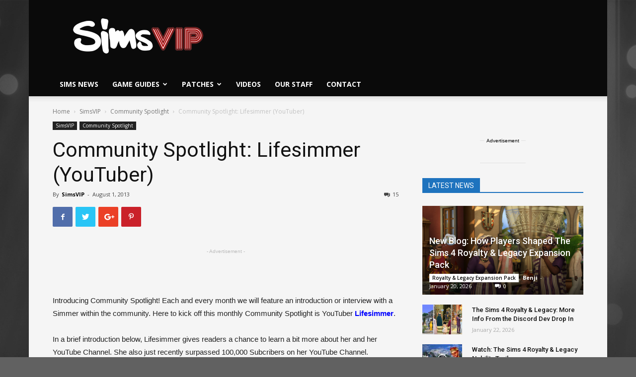

--- FILE ---
content_type: text/html; charset=UTF-8
request_url: https://simsvip.com/2013/08/01/community-spotlight-lifesimmer-youtuber/
body_size: 45162
content:
<!doctype html >
<!--[if IE 8]>    <html class="ie8" lang="en"> <![endif]-->
<!--[if IE 9]>    <html class="ie9" lang="en"> <![endif]-->
<!--[if gt IE 8]><!--> <html lang="en-US" prefix="og: http://ogp.me/ns#"> <!--<![endif]-->
<head>


	
<script data-cfasync="false">window.nitroAds=window.nitroAds||{createAd:function(){return new Promise(e=>{window.nitroAds.queue.push(["createAd",arguments,e])})},addUserToken:function(){window.nitroAds.queue.push(["addUserToken",arguments])},queue:[]};</script>
<script data-cfasync="false" async src="https://s.nitropay.com/ads-1786.js" data-log-level="silent"></script>
	
<script>
window['nitroAds'].createAd('np-stickyrail-left', {
  "refreshTime": 30,
  "format": "rail",
  "rail": "left",
  "railOffsetTop": 130,
  "railOffsetBottom": 150,
  "railCollisionWhitelist": [],
  "sizes": [
    [
      "160",
      "600"
    ],
    [
      "300",
      "600"
    ]
  ],
  "mediaQuery": "(min-width: 1814px)"
});
</script>
<script>
window['nitroAds'].createAd('np-stickyrail-right', {
  "refreshTime": 30,
  "format": "rail",
  "rail": "right",
  "railOffsetTop": 130,
  "railOffsetBottom": 150,
  "railCollisionWhitelist": [],
  "sizes": [
    [
      "160",
      "600"
    ],
    [
      "300",
      "600"
    ]
  ],
  "mediaQuery": "(min-width: 1814px)"
});
	
window['nitroAds'].createAd('np-stickyrail-left-thin', {
  "refreshTime": 30,
  "format": "rail",
  "rail": "left",
  "railOffsetTop": 130,
  "railOffsetBottom": 150,
  "railCollisionWhitelist": [],
  "sizes": [
    [
      "160",
      "600"
    ]
  ],
  "mediaQuery": "(min-width: 1528px)"
});
</script>
<script>
window['nitroAds'].createAd('np-stickyrail-right-thin', {
  "refreshTime": 30,
  "format": "rail",
  "rail": "right",
  "railOffsetTop": 130,
  "railOffsetBottom": 150,
  "railCollisionWhitelist": [],
  "sizes": [
    [
      "160",
      "600"
    ]
  ],
  "mediaQuery": "(min-width: 1528px)"
});
	
</script>
	
<!-- Global site tag (gtag.js) - Google Analytics -->
<script async src="https://www.googletagmanager.com/gtag/js?id=UA-44883205-1"></script>
<script>
  window.dataLayer = window.dataLayer || [];
  function gtag(){dataLayer.push(arguments);}
  gtag('js', new Date());

  gtag('config', 'UA-44883205-1');
</script>
	
	
	<!-- Start Alexa Certify Javascript -->
<script type="text/javascript">
_atrk_opts = { atrk_acct:"bSNwq1P8cT20VR", domain:"simsvip.com",dynamic: true};
(function() { var as = document.createElement('script'); as.type = 'text/javascript'; as.async = true; as.src = "https://certify-js.alexametrics.com/atrk.js"; var s = document.getElementsByTagName('script')[0];s.parentNode.insertBefore(as, s); })();
</script>
<noscript><img src="https://certify.alexametrics.com/atrk.gif?account=bSNwq1P8cT20VR" style="display:none" height="1" width="1" alt="" /></noscript>
<!-- End Alexa Certify Javascript -->  
    
    <meta charset="UTF-8" />
    <meta name="viewport" content="width=device-width, initial-scale=1.0">
    <link rel="pingback" href="https://simsvip.com/xmlrpc.php" />
    <meta property="og:image" content="https://simsvip.com/wp-content/uploads/2015/08/Community-Spotlight.png" /><link rel="icon" type="image/png" href="https://simsvip.com/wp-content/uploads/2015/08/SimV152-1.png"><link rel="apple-touch-icon-precomposed" sizes="76x76" href="https://simsvip.com/wp-content/uploads/2015/08/SimV76-1.png"/><link rel="apple-touch-icon-precomposed" sizes="120x120" href="https://simsvip.com/wp-content/uploads/2015/08/SimV120-1.png"/><link rel="apple-touch-icon-precomposed" sizes="152x152" href="https://simsvip.com/wp-content/uploads/2015/08/SimV152-1.png"/><link rel="apple-touch-icon-precomposed" sizes="114x114" href="https://simsvip.com/wp-content/uploads/2015/08/SimV114-1.png"/><link rel="apple-touch-icon-precomposed" sizes="144x144" href="https://simsvip.com/wp-content/uploads/2015/08/SimV144-1.png"/>		<script type="text/javascript">
		var ajaxurl = 'https://simsvip.com/wp-admin/admin-ajax.php';
		</script>
		
<!-- This site is optimized with the Yoast SEO plugin v9.5 - https://yoast.com/wordpress/plugins/seo/ -->
<title>Community Spotlight: Lifesimmer (YouTuber) | SimsVIP</title>
<link rel="canonical" href="https://simsvip.com/2013/08/01/community-spotlight-lifesimmer-youtuber/" />
<meta property="og:locale" content="en_US" />
<meta property="og:type" content="article" />
<meta property="og:title" content="Community Spotlight: Lifesimmer (YouTuber) | SimsVIP" />
<meta property="og:description" content="&nbsp; Introducing Community Spotlight! Each and every month we will feature an introduction or interview with a Simmer within the community. Here to kick off this monthly Community Spotlight is YouTuber Lifesimmer. &nbsp; In a brief introduction below, Lifesimmer gives readers a chance to learn a bit more about her and her YouTube Channel. She &hellip;" />
<meta property="og:url" content="https://simsvip.com/2013/08/01/community-spotlight-lifesimmer-youtuber/" />
<meta property="og:site_name" content="SimsVIP" />
<meta property="article:publisher" content="https://fb.com/simsvip" />
<meta property="article:author" content="https://www.facebook.com/SimsVIP/" />
<meta property="article:section" content="Community Spotlight" />
<meta property="article:published_time" content="2013-08-01T15:00:39+00:00" />
<meta property="article:modified_time" content="2015-08-07T02:43:41+00:00" />
<meta property="og:updated_time" content="2015-08-07T02:43:41+00:00" />
<meta property="og:image" content="https://simsvip.com/wp-content/uploads/2015/08/Community-Spotlight.png" />
<meta property="og:image:secure_url" content="https://simsvip.com/wp-content/uploads/2015/08/Community-Spotlight.png" />
<meta property="og:image:width" content="705" />
<meta property="og:image:height" content="205" />
<meta name="twitter:card" content="summary_large_image" />
<meta name="twitter:description" content="&nbsp; Introducing Community Spotlight! Each and every month we will feature an introduction or interview with a Simmer within the community. Here to kick off this monthly Community Spotlight is YouTuber Lifesimmer. &nbsp; In a brief introduction below, Lifesimmer gives readers a chance to learn a bit more about her and her YouTube Channel. She [&hellip;]" />
<meta name="twitter:title" content="Community Spotlight: Lifesimmer (YouTuber) | SimsVIP" />
<meta name="twitter:site" content="@SimsVIP" />
<meta name="twitter:image" content="https://simsvip.com/wp-content/uploads/2015/08/Community-Spotlight.png" />
<meta name="twitter:creator" content="@SimsVIP" />
<script type='application/ld+json'>{"@context":"https://schema.org","@type":"Organization","url":"https://simsvip.com/","sameAs":["https://fb.com/simsvip","https://www.instagram.com/simsvip/","https://www.youtube.com/user/TheSimsVIP","https://twitter.com/SimsVIP"],"@id":"https://simsvip.com/#organization","name":"SimsVIP, LLC","logo":"https://simsvip.com/wp-content/uploads/2015/07/SimsVIP-Cropped-Trans.png"}</script>
<!-- / Yoast SEO plugin. -->

<link rel='dns-prefetch' href='//s0.wp.com' />
<link rel='dns-prefetch' href='//fonts.googleapis.com' />
<link rel='dns-prefetch' href='//s.w.org' />
<link rel="alternate" type="application/rss+xml" title="SimsVIP &raquo; Feed" href="https://simsvip.com/feed/" />
<link rel="alternate" type="application/rss+xml" title="SimsVIP &raquo; Comments Feed" href="https://simsvip.com/comments/feed/" />

<!-- All in One Webmaster plugin by Crunchify.com --><meta name="google-site-verification" content="yAyw6JI3AalljEjK2FcDXByGv05P26UIdMH9ctCaz5U" /> 
<meta property="fb:page_id" content="330169491747" />
<script>
(function(i,s,o,g,r,a,m){i['GoogleAnalyticsObject']=r;i[r]=i[r]||function(){
  (i[r].q=i[r].q||[]).push(arguments)},i[r].l=1*new Date();a=s.createElement(o),
m=s.getElementsByTagName(o)[0];a.async=1;a.src=g;m.parentNode.insertBefore(a,m)
})(window,document,'script','//www.google-analytics.com/analytics.js','ga');
ga('create', 'UA-44883205-1', 'auto');
ga('send', 'pageview');
</script>
<!-- /All in One Webmaster plugin -->

<link rel="alternate" type="application/rss+xml" title="SimsVIP &raquo; Community Spotlight: Lifesimmer (YouTuber) Comments Feed" href="https://simsvip.com/2013/08/01/community-spotlight-lifesimmer-youtuber/feed/" />
		<script type="text/javascript">
			window._wpemojiSettings = {"baseUrl":"https:\/\/s.w.org\/images\/core\/emoji\/11\/72x72\/","ext":".png","svgUrl":"https:\/\/s.w.org\/images\/core\/emoji\/11\/svg\/","svgExt":".svg","source":{"concatemoji":"https:\/\/simsvip.com\/wp-includes\/js\/wp-emoji-release.min.js?ver=4.9.8"}};
			!function(a,b,c){function d(a,b){var c=String.fromCharCode;l.clearRect(0,0,k.width,k.height),l.fillText(c.apply(this,a),0,0);var d=k.toDataURL();l.clearRect(0,0,k.width,k.height),l.fillText(c.apply(this,b),0,0);var e=k.toDataURL();return d===e}function e(a){var b;if(!l||!l.fillText)return!1;switch(l.textBaseline="top",l.font="600 32px Arial",a){case"flag":return!(b=d([55356,56826,55356,56819],[55356,56826,8203,55356,56819]))&&(b=d([55356,57332,56128,56423,56128,56418,56128,56421,56128,56430,56128,56423,56128,56447],[55356,57332,8203,56128,56423,8203,56128,56418,8203,56128,56421,8203,56128,56430,8203,56128,56423,8203,56128,56447]),!b);case"emoji":return b=d([55358,56760,9792,65039],[55358,56760,8203,9792,65039]),!b}return!1}function f(a){var c=b.createElement("script");c.src=a,c.defer=c.type="text/javascript",b.getElementsByTagName("head")[0].appendChild(c)}var g,h,i,j,k=b.createElement("canvas"),l=k.getContext&&k.getContext("2d");for(j=Array("flag","emoji"),c.supports={everything:!0,everythingExceptFlag:!0},i=0;i<j.length;i++)c.supports[j[i]]=e(j[i]),c.supports.everything=c.supports.everything&&c.supports[j[i]],"flag"!==j[i]&&(c.supports.everythingExceptFlag=c.supports.everythingExceptFlag&&c.supports[j[i]]);c.supports.everythingExceptFlag=c.supports.everythingExceptFlag&&!c.supports.flag,c.DOMReady=!1,c.readyCallback=function(){c.DOMReady=!0},c.supports.everything||(h=function(){c.readyCallback()},b.addEventListener?(b.addEventListener("DOMContentLoaded",h,!1),a.addEventListener("load",h,!1)):(a.attachEvent("onload",h),b.attachEvent("onreadystatechange",function(){"complete"===b.readyState&&c.readyCallback()})),g=c.source||{},g.concatemoji?f(g.concatemoji):g.wpemoji&&g.twemoji&&(f(g.twemoji),f(g.wpemoji)))}(window,document,window._wpemojiSettings);
		</script>
		<style type="text/css">
img.wp-smiley,
img.emoji {
	display: inline !important;
	border: none !important;
	box-shadow: none !important;
	height: 1em !important;
	width: 1em !important;
	margin: 0 .07em !important;
	vertical-align: -0.1em !important;
	background: none !important;
	padding: 0 !important;
}
</style>
<link rel='stylesheet' id='cattopage_wud_site_style-css'  href='https://simsvip.com/wp-content/plugins/category-to-pages-wud/css/category-to-pages-wud.css' type='text/css' media='all' />
<link rel='stylesheet' id='cattopage_wud_img_style-css'  href='https://simsvip.com/wp-content/plugins/category-to-pages-wud/css/jquery.ctp_wud.css' type='text/css' media='all' />
<link rel='stylesheet' id='dashicons-css'  href='https://simsvip.com/wp-includes/css/dashicons.min.css?ver=4.9.8' type='text/css' media='all' />
<link rel='stylesheet' id='rs-plugin-settings-css'  href='https://simsvip.com/wp-content/plugins/revslider/public/assets/css/settings.css?ver=5.4.8' type='text/css' media='all' />
<style id='rs-plugin-settings-inline-css' type='text/css'>
.tp-caption a{color:#ff7302;text-shadow:none;-webkit-transition:all 0.2s ease-out;-moz-transition:all 0.2s ease-out;-o-transition:all 0.2s ease-out;-ms-transition:all 0.2s ease-out}.tp-caption a:hover{color:#ffa902}
</style>
<link rel='stylesheet' id='google-fonts-style-css'  href='https://fonts.googleapis.com/css?family=Open+Sans%3A300italic%2C400%2C400italic%2C600%2C600italic%2C700%7CRoboto%3A300%2C400%2C400italic%2C500%2C500italic%2C700%2C900&#038;ver=8.8.2' type='text/css' media='all' />
<link rel='stylesheet' id='tablepress-default-css'  href='https://simsvip.com/wp-content/tablepress-combined.min.css?ver=990' type='text/css' media='all' />
<link rel='stylesheet' id='tablepress-responsive-tables-css'  href='https://simsvip.com/wp-content/plugins/tablepress-responsive-tables/css/tablepress-responsive.min.css?ver=1.8' type='text/css' media='all' />
<link rel='stylesheet' id='js_composer_front-css'  href='https://simsvip.com/wp-content/plugins/js_composer/assets/css/js_composer.min.css?ver=5.6' type='text/css' media='all' />
<link rel='stylesheet' id='td-theme-css'  href='https://simsvip.com/wp-content/themes/Newspaper_NEW/style.css?ver=8.8.2' type='text/css' media='all' />
<link rel='stylesheet' id='jetpack_css-css'  href='https://simsvip.com/wp-content/plugins/jetpack/css/jetpack.css?ver=6.9.3' type='text/css' media='all' />
<script type='text/javascript' src='https://simsvip.com/wp-includes/js/jquery/jquery.js?ver=1.12.4'></script>
<script type='text/javascript' src='https://simsvip.com/wp-includes/js/jquery/jquery-migrate.min.js?ver=1.4.1'></script>
<script type='text/javascript' src='https://simsvip.com/wp-content/plugins/revslider/public/assets/js/jquery.themepunch.tools.min.js?ver=5.4.8'></script>
<script type='text/javascript' src='https://simsvip.com/wp-content/plugins/revslider/public/assets/js/jquery.themepunch.revolution.min.js?ver=5.4.8'></script>
<link rel='https://api.w.org/' href='https://simsvip.com/wp-json/' />
<link rel="EditURI" type="application/rsd+xml" title="RSD" href="https://simsvip.com/xmlrpc.php?rsd" />
<link rel="wlwmanifest" type="application/wlwmanifest+xml" href="https://simsvip.com/wp-includes/wlwmanifest.xml" /> 
<meta name="generator" content="WordPress 4.9.8" />
<link rel='shortlink' href='https://wp.me/p1qL8n-7cv' />
<link rel="alternate" type="application/json+oembed" href="https://simsvip.com/wp-json/oembed/1.0/embed?url=https%3A%2F%2Fsimsvip.com%2F2013%2F08%2F01%2Fcommunity-spotlight-lifesimmer-youtuber%2F" />
<link rel="alternate" type="text/xml+oembed" href="https://simsvip.com/wp-json/oembed/1.0/embed?url=https%3A%2F%2Fsimsvip.com%2F2013%2F08%2F01%2Fcommunity-spotlight-lifesimmer-youtuber%2F&#038;format=xml" />
<meta name = "viewport" content = "user-scalable=no, width=device-width">
<meta name="apple-mobile-web-app-capable" content="yes" />
<link rel='dns-prefetch' href='//v0.wordpress.com'/>
<style type='text/css'>img#wpstats{display:none}</style><!--[if lt IE 9]><script src="https://cdnjs.cloudflare.com/ajax/libs/html5shiv/3.7.3/html5shiv.js"></script><![endif]-->
    		<style type="text/css">.recentcomments a{display:inline !important;padding:0 !important;margin:0 !important;}</style>
		<meta name="generator" content="Powered by WPBakery Page Builder - drag and drop page builder for WordPress."/>
<!--[if lte IE 9]><link rel="stylesheet" type="text/css" href="https://simsvip.com/wp-content/plugins/js_composer/assets/css/vc_lte_ie9.min.css" media="screen"><![endif]--><meta name="generator" content="Powered by Slider Revolution 5.4.8 - responsive, Mobile-Friendly Slider Plugin for WordPress with comfortable drag and drop interface." />

<!-- JS generated by theme -->

<script>
    
    

	    var tdBlocksArray = []; //here we store all the items for the current page

	    //td_block class - each ajax block uses a object of this class for requests
	    function tdBlock() {
		    this.id = '';
		    this.block_type = 1; //block type id (1-234 etc)
		    this.atts = '';
		    this.td_column_number = '';
		    this.td_current_page = 1; //
		    this.post_count = 0; //from wp
		    this.found_posts = 0; //from wp
		    this.max_num_pages = 0; //from wp
		    this.td_filter_value = ''; //current live filter value
		    this.is_ajax_running = false;
		    this.td_user_action = ''; // load more or infinite loader (used by the animation)
		    this.header_color = '';
		    this.ajax_pagination_infinite_stop = ''; //show load more at page x
	    }


        // td_js_generator - mini detector
        (function(){
            var htmlTag = document.getElementsByTagName("html")[0];

	        if ( navigator.userAgent.indexOf("MSIE 10.0") > -1 ) {
                htmlTag.className += ' ie10';
            }

            if ( !!navigator.userAgent.match(/Trident.*rv\:11\./) ) {
                htmlTag.className += ' ie11';
            }

	        if ( navigator.userAgent.indexOf("Edge") > -1 ) {
                htmlTag.className += ' ieEdge';
            }

            if ( /(iPad|iPhone|iPod)/g.test(navigator.userAgent) ) {
                htmlTag.className += ' td-md-is-ios';
            }

            var user_agent = navigator.userAgent.toLowerCase();
            if ( user_agent.indexOf("android") > -1 ) {
                htmlTag.className += ' td-md-is-android';
            }

            if ( -1 !== navigator.userAgent.indexOf('Mac OS X')  ) {
                htmlTag.className += ' td-md-is-os-x';
            }

            if ( /chrom(e|ium)/.test(navigator.userAgent.toLowerCase()) ) {
               htmlTag.className += ' td-md-is-chrome';
            }

            if ( -1 !== navigator.userAgent.indexOf('Firefox') ) {
                htmlTag.className += ' td-md-is-firefox';
            }

            if ( -1 !== navigator.userAgent.indexOf('Safari') && -1 === navigator.userAgent.indexOf('Chrome') ) {
                htmlTag.className += ' td-md-is-safari';
            }

            if( -1 !== navigator.userAgent.indexOf('IEMobile') ){
                htmlTag.className += ' td-md-is-iemobile';
            }

        })();




        var tdLocalCache = {};

        ( function () {
            "use strict";

            tdLocalCache = {
                data: {},
                remove: function (resource_id) {
                    delete tdLocalCache.data[resource_id];
                },
                exist: function (resource_id) {
                    return tdLocalCache.data.hasOwnProperty(resource_id) && tdLocalCache.data[resource_id] !== null;
                },
                get: function (resource_id) {
                    return tdLocalCache.data[resource_id];
                },
                set: function (resource_id, cachedData) {
                    tdLocalCache.remove(resource_id);
                    tdLocalCache.data[resource_id] = cachedData;
                }
            };
        })();

    
    
var tds_login_sing_in_widget="show";
var td_viewport_interval_list=[{"limitBottom":767,"sidebarWidth":228},{"limitBottom":1018,"sidebarWidth":300},{"limitBottom":1140,"sidebarWidth":324}];
var tds_general_modal_image="yes";
var td_ajax_url="https:\/\/simsvip.com\/wp-admin\/admin-ajax.php?td_theme_name=Newspaper&v=8.8.2";
var td_get_template_directory_uri="https:\/\/simsvip.com\/wp-content\/themes\/Newspaper_NEW";
var tds_snap_menu="";
var tds_logo_on_sticky="show_header_logo";
var tds_header_style="";
var td_please_wait="Please wait...";
var td_email_user_pass_incorrect="User or password incorrect!";
var td_email_user_incorrect="Email or username incorrect!";
var td_email_incorrect="Email incorrect!";
var tds_more_articles_on_post_enable="";
var tds_more_articles_on_post_time_to_wait="3";
var tds_more_articles_on_post_pages_distance_from_top=300;
var tds_theme_color_site_wide="#239f92";
var tds_smart_sidebar="";
var tdThemeName="Newspaper";
var td_magnific_popup_translation_tPrev="Previous (Left arrow key)";
var td_magnific_popup_translation_tNext="Next (Right arrow key)";
var td_magnific_popup_translation_tCounter="%curr% of %total%";
var td_magnific_popup_translation_ajax_tError="The content from %url% could not be loaded.";
var td_magnific_popup_translation_image_tError="The image #%curr% could not be loaded.";
var tdDateNamesI18n={"month_names":["January","February","March","April","May","June","July","August","September","October","November","December"],"month_names_short":["Jan","Feb","Mar","Apr","May","Jun","Jul","Aug","Sep","Oct","Nov","Dec"],"day_names":["Sunday","Monday","Tuesday","Wednesday","Thursday","Friday","Saturday"],"day_names_short":["Sun","Mon","Tue","Wed","Thu","Fri","Sat"]};
var td_ad_background_click_link="";
var td_ad_background_click_target="";
</script>


<!-- Header style compiled by theme -->

<style>
    

body {
	background-color:#616161;
	background-image:url("https://simsvip.com/wp-content/uploads/2017/11/simsvip_bg_3440x1440.png");
	background-repeat:no-repeat;
	background-position:center top;
	background-attachment:fixed;
}
.td-header-wrap .black-menu .sf-menu > .current-menu-item > a,
    .td-header-wrap .black-menu .sf-menu > .current-menu-ancestor > a,
    .td-header-wrap .black-menu .sf-menu > .current-category-ancestor > a,
    .td-header-wrap .black-menu .sf-menu > li > a:hover,
    .td-header-wrap .black-menu .sf-menu > .sfHover > a,
    .td-header-style-12 .td-header-menu-wrap-full,
    .sf-menu > .current-menu-item > a:after,
    .sf-menu > .current-menu-ancestor > a:after,
    .sf-menu > .current-category-ancestor > a:after,
    .sf-menu > li:hover > a:after,
    .sf-menu > .sfHover > a:after,
    .td-header-style-12 .td-affix,
    .header-search-wrap .td-drop-down-search:after,
    .header-search-wrap .td-drop-down-search .btn:hover,
    input[type=submit]:hover,
    .td-read-more a,
    .td-post-category:hover,
    .td-grid-style-1.td-hover-1 .td-big-grid-post:hover .td-post-category,
    .td-grid-style-5.td-hover-1 .td-big-grid-post:hover .td-post-category,
    .td_top_authors .td-active .td-author-post-count,
    .td_top_authors .td-active .td-author-comments-count,
    .td_top_authors .td_mod_wrap:hover .td-author-post-count,
    .td_top_authors .td_mod_wrap:hover .td-author-comments-count,
    .td-404-sub-sub-title a:hover,
    .td-search-form-widget .wpb_button:hover,
    .td-rating-bar-wrap div,
    .td_category_template_3 .td-current-sub-category,
    .dropcap,
    .td_wrapper_video_playlist .td_video_controls_playlist_wrapper,
    .wpb_default,
    .wpb_default:hover,
    .td-left-smart-list:hover,
    .td-right-smart-list:hover,
    .woocommerce-checkout .woocommerce input.button:hover,
    .woocommerce-page .woocommerce a.button:hover,
    .woocommerce-account div.woocommerce .button:hover,
    #bbpress-forums button:hover,
    .bbp_widget_login .button:hover,
    .td-footer-wrapper .td-post-category,
    .td-footer-wrapper .widget_product_search input[type="submit"]:hover,
    .woocommerce .product a.button:hover,
    .woocommerce .product #respond input#submit:hover,
    .woocommerce .checkout input#place_order:hover,
    .woocommerce .woocommerce.widget .button:hover,
    .single-product .product .summary .cart .button:hover,
    .woocommerce-cart .woocommerce table.cart .button:hover,
    .woocommerce-cart .woocommerce .shipping-calculator-form .button:hover,
    .td-next-prev-wrap a:hover,
    .td-load-more-wrap a:hover,
    .td-post-small-box a:hover,
    .page-nav .current,
    .page-nav:first-child > div,
    .td_category_template_8 .td-category-header .td-category a.td-current-sub-category,
    .td_category_template_4 .td-category-siblings .td-category a:hover,
    #bbpress-forums .bbp-pagination .current,
    #bbpress-forums #bbp-single-user-details #bbp-user-navigation li.current a,
    .td-theme-slider:hover .slide-meta-cat a,
    a.vc_btn-black:hover,
    .td-trending-now-wrapper:hover .td-trending-now-title,
    .td-scroll-up,
    .td-smart-list-button:hover,
    .td-weather-information:before,
    .td-weather-week:before,
    .td_block_exchange .td-exchange-header:before,
    .td_block_big_grid_9.td-grid-style-1 .td-post-category,
    .td_block_big_grid_9.td-grid-style-5 .td-post-category,
    .td-grid-style-6.td-hover-1 .td-module-thumb:after,
    .td-pulldown-syle-2 .td-subcat-dropdown ul:after,
    .td_block_template_9 .td-block-title:after,
    .td_block_template_15 .td-block-title:before,
    div.wpforms-container .wpforms-form div.wpforms-submit-container button[type=submit] {
        background-color: #239f92;
    }

    .td_block_template_4 .td-related-title .td-cur-simple-item:before {
        border-color: #239f92 transparent transparent transparent !important;
    }

    .woocommerce .woocommerce-message .button:hover,
    .woocommerce .woocommerce-error .button:hover,
    .woocommerce .woocommerce-info .button:hover {
        background-color: #239f92 !important;
    }
    
    
    .td_block_template_4 .td-related-title .td-cur-simple-item,
    .td_block_template_3 .td-related-title .td-cur-simple-item,
    .td_block_template_9 .td-related-title:after {
        background-color: #239f92;
    }

    .woocommerce .product .onsale,
    .woocommerce.widget .ui-slider .ui-slider-handle {
        background: none #239f92;
    }

    .woocommerce.widget.widget_layered_nav_filters ul li a {
        background: none repeat scroll 0 0 #239f92 !important;
    }

    a,
    cite a:hover,
    .td_mega_menu_sub_cats .cur-sub-cat,
    .td-mega-span h3 a:hover,
    .td_mod_mega_menu:hover .entry-title a,
    .header-search-wrap .result-msg a:hover,
    .td-header-top-menu .td-drop-down-search .td_module_wrap:hover .entry-title a,
    .td-header-top-menu .td-icon-search:hover,
    .td-header-wrap .result-msg a:hover,
    .top-header-menu li a:hover,
    .top-header-menu .current-menu-item > a,
    .top-header-menu .current-menu-ancestor > a,
    .top-header-menu .current-category-ancestor > a,
    .td-social-icon-wrap > a:hover,
    .td-header-sp-top-widget .td-social-icon-wrap a:hover,
    .td-page-content blockquote p,
    .td-post-content blockquote p,
    .mce-content-body blockquote p,
    .comment-content blockquote p,
    .wpb_text_column blockquote p,
    .td_block_text_with_title blockquote p,
    .td_module_wrap:hover .entry-title a,
    .td-subcat-filter .td-subcat-list a:hover,
    .td-subcat-filter .td-subcat-dropdown a:hover,
    .td_quote_on_blocks,
    .dropcap2,
    .dropcap3,
    .td_top_authors .td-active .td-authors-name a,
    .td_top_authors .td_mod_wrap:hover .td-authors-name a,
    .td-post-next-prev-content a:hover,
    .author-box-wrap .td-author-social a:hover,
    .td-author-name a:hover,
    .td-author-url a:hover,
    .td_mod_related_posts:hover h3 > a,
    .td-post-template-11 .td-related-title .td-related-left:hover,
    .td-post-template-11 .td-related-title .td-related-right:hover,
    .td-post-template-11 .td-related-title .td-cur-simple-item,
    .td-post-template-11 .td_block_related_posts .td-next-prev-wrap a:hover,
    .comment-reply-link:hover,
    .logged-in-as a:hover,
    #cancel-comment-reply-link:hover,
    .td-search-query,
    .td-category-header .td-pulldown-category-filter-link:hover,
    .td-category-siblings .td-subcat-dropdown a:hover,
    .td-category-siblings .td-subcat-dropdown a.td-current-sub-category,
    .widget a:hover,
    .td_wp_recentcomments a:hover,
    .archive .widget_archive .current,
    .archive .widget_archive .current a,
    .widget_calendar tfoot a:hover,
    .woocommerce a.added_to_cart:hover,
    .woocommerce-account .woocommerce-MyAccount-navigation a:hover,
    #bbpress-forums li.bbp-header .bbp-reply-content span a:hover,
    #bbpress-forums .bbp-forum-freshness a:hover,
    #bbpress-forums .bbp-topic-freshness a:hover,
    #bbpress-forums .bbp-forums-list li a:hover,
    #bbpress-forums .bbp-forum-title:hover,
    #bbpress-forums .bbp-topic-permalink:hover,
    #bbpress-forums .bbp-topic-started-by a:hover,
    #bbpress-forums .bbp-topic-started-in a:hover,
    #bbpress-forums .bbp-body .super-sticky li.bbp-topic-title .bbp-topic-permalink,
    #bbpress-forums .bbp-body .sticky li.bbp-topic-title .bbp-topic-permalink,
    .widget_display_replies .bbp-author-name,
    .widget_display_topics .bbp-author-name,
    .footer-text-wrap .footer-email-wrap a,
    .td-subfooter-menu li a:hover,
    .footer-social-wrap a:hover,
    a.vc_btn-black:hover,
    .td-smart-list-dropdown-wrap .td-smart-list-button:hover,
    .td_module_17 .td-read-more a:hover,
    .td_module_18 .td-read-more a:hover,
    .td_module_19 .td-post-author-name a:hover,
    .td-instagram-user a,
    .td-pulldown-syle-2 .td-subcat-dropdown:hover .td-subcat-more span,
    .td-pulldown-syle-2 .td-subcat-dropdown:hover .td-subcat-more i,
    .td-pulldown-syle-3 .td-subcat-dropdown:hover .td-subcat-more span,
    .td-pulldown-syle-3 .td-subcat-dropdown:hover .td-subcat-more i,
    .td-block-title-wrap .td-wrapper-pulldown-filter .td-pulldown-filter-display-option:hover,
    .td-block-title-wrap .td-wrapper-pulldown-filter .td-pulldown-filter-display-option:hover i,
    .td-block-title-wrap .td-wrapper-pulldown-filter .td-pulldown-filter-link:hover,
    .td-block-title-wrap .td-wrapper-pulldown-filter .td-pulldown-filter-item .td-cur-simple-item,
    .td_block_template_2 .td-related-title .td-cur-simple-item,
    .td_block_template_5 .td-related-title .td-cur-simple-item,
    .td_block_template_6 .td-related-title .td-cur-simple-item,
    .td_block_template_7 .td-related-title .td-cur-simple-item,
    .td_block_template_8 .td-related-title .td-cur-simple-item,
    .td_block_template_9 .td-related-title .td-cur-simple-item,
    .td_block_template_10 .td-related-title .td-cur-simple-item,
    .td_block_template_11 .td-related-title .td-cur-simple-item,
    .td_block_template_12 .td-related-title .td-cur-simple-item,
    .td_block_template_13 .td-related-title .td-cur-simple-item,
    .td_block_template_14 .td-related-title .td-cur-simple-item,
    .td_block_template_15 .td-related-title .td-cur-simple-item,
    .td_block_template_16 .td-related-title .td-cur-simple-item,
    .td_block_template_17 .td-related-title .td-cur-simple-item,
    .td-theme-wrap .sf-menu ul .td-menu-item > a:hover,
    .td-theme-wrap .sf-menu ul .sfHover > a,
    .td-theme-wrap .sf-menu ul .current-menu-ancestor > a,
    .td-theme-wrap .sf-menu ul .current-category-ancestor > a,
    .td-theme-wrap .sf-menu ul .current-menu-item > a,
    .td_outlined_btn {
        color: #239f92;
    }

    a.vc_btn-black.vc_btn_square_outlined:hover,
    a.vc_btn-black.vc_btn_outlined:hover,
    .td-mega-menu-page .wpb_content_element ul li a:hover,
    .td-theme-wrap .td-aj-search-results .td_module_wrap:hover .entry-title a,
    .td-theme-wrap .header-search-wrap .result-msg a:hover {
        color: #239f92 !important;
    }

    .td-next-prev-wrap a:hover,
    .td-load-more-wrap a:hover,
    .td-post-small-box a:hover,
    .page-nav .current,
    .page-nav:first-child > div,
    .td_category_template_8 .td-category-header .td-category a.td-current-sub-category,
    .td_category_template_4 .td-category-siblings .td-category a:hover,
    #bbpress-forums .bbp-pagination .current,
    .post .td_quote_box,
    .page .td_quote_box,
    a.vc_btn-black:hover,
    .td_block_template_5 .td-block-title > *,
    .td_outlined_btn {
        border-color: #239f92;
    }

    .td_wrapper_video_playlist .td_video_currently_playing:after {
        border-color: #239f92 !important;
    }

    .header-search-wrap .td-drop-down-search:before {
        border-color: transparent transparent #239f92 transparent;
    }

    .block-title > span,
    .block-title > a,
    .block-title > label,
    .widgettitle,
    .widgettitle:after,
    .td-trending-now-title,
    .td-trending-now-wrapper:hover .td-trending-now-title,
    .wpb_tabs li.ui-tabs-active a,
    .wpb_tabs li:hover a,
    .vc_tta-container .vc_tta-color-grey.vc_tta-tabs-position-top.vc_tta-style-classic .vc_tta-tabs-container .vc_tta-tab.vc_active > a,
    .vc_tta-container .vc_tta-color-grey.vc_tta-tabs-position-top.vc_tta-style-classic .vc_tta-tabs-container .vc_tta-tab:hover > a,
    .td_block_template_1 .td-related-title .td-cur-simple-item,
    .woocommerce .product .products h2:not(.woocommerce-loop-product__title),
    .td-subcat-filter .td-subcat-dropdown:hover .td-subcat-more, 
    .td_3D_btn,
    .td_shadow_btn,
    .td_default_btn,
    .td_round_btn, 
    .td_outlined_btn:hover {
    	background-color: #239f92;
    }

    .woocommerce div.product .woocommerce-tabs ul.tabs li.active {
    	background-color: #239f92 !important;
    }

    .block-title,
    .td_block_template_1 .td-related-title,
    .wpb_tabs .wpb_tabs_nav,
    .vc_tta-container .vc_tta-color-grey.vc_tta-tabs-position-top.vc_tta-style-classic .vc_tta-tabs-container,
    .woocommerce div.product .woocommerce-tabs ul.tabs:before {
        border-color: #239f92;
    }
    .td_block_wrap .td-subcat-item a.td-cur-simple-item {
	    color: #239f92;
	}


    
    .td-grid-style-4 .entry-title
    {
        background-color: rgba(35, 159, 146, 0.7);
    }

    
    .block-title > span,
    .block-title > span > a,
    .block-title > a,
    .block-title > label,
    .widgettitle,
    .widgettitle:after,
    .td-trending-now-title,
    .td-trending-now-wrapper:hover .td-trending-now-title,
    .wpb_tabs li.ui-tabs-active a,
    .wpb_tabs li:hover a,
    .vc_tta-container .vc_tta-color-grey.vc_tta-tabs-position-top.vc_tta-style-classic .vc_tta-tabs-container .vc_tta-tab.vc_active > a,
    .vc_tta-container .vc_tta-color-grey.vc_tta-tabs-position-top.vc_tta-style-classic .vc_tta-tabs-container .vc_tta-tab:hover > a,
    .td_block_template_1 .td-related-title .td-cur-simple-item,
    .woocommerce .product .products h2:not(.woocommerce-loop-product__title),
    .td-subcat-filter .td-subcat-dropdown:hover .td-subcat-more,
    .td-weather-information:before,
    .td-weather-week:before,
    .td_block_exchange .td-exchange-header:before,
    .td-theme-wrap .td_block_template_3 .td-block-title > *,
    .td-theme-wrap .td_block_template_4 .td-block-title > *,
    .td-theme-wrap .td_block_template_7 .td-block-title > *,
    .td-theme-wrap .td_block_template_9 .td-block-title:after,
    .td-theme-wrap .td_block_template_10 .td-block-title::before,
    .td-theme-wrap .td_block_template_11 .td-block-title::before,
    .td-theme-wrap .td_block_template_11 .td-block-title::after,
    .td-theme-wrap .td_block_template_14 .td-block-title,
    .td-theme-wrap .td_block_template_15 .td-block-title:before,
    .td-theme-wrap .td_block_template_17 .td-block-title:before {
        background-color: #239f92;
    }

    .woocommerce div.product .woocommerce-tabs ul.tabs li.active {
    	background-color: #239f92 !important;
    }

    .block-title,
    .td_block_template_1 .td-related-title,
    .wpb_tabs .wpb_tabs_nav,
    .vc_tta-container .vc_tta-color-grey.vc_tta-tabs-position-top.vc_tta-style-classic .vc_tta-tabs-container,
    .woocommerce div.product .woocommerce-tabs ul.tabs:before,
    .td-theme-wrap .td_block_template_5 .td-block-title > *,
    .td-theme-wrap .td_block_template_17 .td-block-title,
    .td-theme-wrap .td_block_template_17 .td-block-title::before {
        border-color: #239f92;
    }

    .td-theme-wrap .td_block_template_4 .td-block-title > *:before,
    .td-theme-wrap .td_block_template_17 .td-block-title::after {
        border-color: #239f92 transparent transparent transparent;
    }
    
    .td-theme-wrap .td_block_template_4 .td-related-title .td-cur-simple-item:before {
        border-color: #239f92 transparent transparent transparent !important;
    }

    
    .td-theme-wrap .block-title > span,
    .td-theme-wrap .block-title > span > a,
    .td-theme-wrap .widget_rss .block-title .rsswidget,
    .td-theme-wrap .block-title > a,
    .widgettitle,
    .widgettitle > a,
    .td-trending-now-title,
    .wpb_tabs li.ui-tabs-active a,
    .wpb_tabs li:hover a,
    .vc_tta-container .vc_tta-color-grey.vc_tta-tabs-position-top.vc_tta-style-classic .vc_tta-tabs-container .vc_tta-tab.vc_active > a,
    .vc_tta-container .vc_tta-color-grey.vc_tta-tabs-position-top.vc_tta-style-classic .vc_tta-tabs-container .vc_tta-tab:hover > a,
    .td-related-title .td-cur-simple-item,
    .woocommerce div.product .woocommerce-tabs ul.tabs li.active,
    .woocommerce .product .products h2:not(.woocommerce-loop-product__title),
    .td-theme-wrap .td_block_template_2 .td-block-title > *,
    .td-theme-wrap .td_block_template_3 .td-block-title > *,
    .td-theme-wrap .td_block_template_4 .td-block-title > *,
    .td-theme-wrap .td_block_template_5 .td-block-title > *,
    .td-theme-wrap .td_block_template_6 .td-block-title > *,
    .td-theme-wrap .td_block_template_6 .td-block-title:before,
    .td-theme-wrap .td_block_template_7 .td-block-title > *,
    .td-theme-wrap .td_block_template_8 .td-block-title > *,
    .td-theme-wrap .td_block_template_9 .td-block-title > *,
    .td-theme-wrap .td_block_template_10 .td-block-title > *,
    .td-theme-wrap .td_block_template_11 .td-block-title > *,
    .td-theme-wrap .td_block_template_12 .td-block-title > *,
    .td-theme-wrap .td_block_template_13 .td-block-title > span,
    .td-theme-wrap .td_block_template_13 .td-block-title > a,
    .td-theme-wrap .td_block_template_14 .td-block-title > *,
    .td-theme-wrap .td_block_template_14 .td-block-title-wrap .td-wrapper-pulldown-filter .td-pulldown-filter-display-option,
    .td-theme-wrap .td_block_template_14 .td-block-title-wrap .td-wrapper-pulldown-filter .td-pulldown-filter-display-option i,
    .td-theme-wrap .td_block_template_14 .td-block-title-wrap .td-wrapper-pulldown-filter .td-pulldown-filter-display-option:hover,
    .td-theme-wrap .td_block_template_14 .td-block-title-wrap .td-wrapper-pulldown-filter .td-pulldown-filter-display-option:hover i,
    .td-theme-wrap .td_block_template_15 .td-block-title > *,
    .td-theme-wrap .td_block_template_15 .td-block-title-wrap .td-wrapper-pulldown-filter,
    .td-theme-wrap .td_block_template_15 .td-block-title-wrap .td-wrapper-pulldown-filter i,
    .td-theme-wrap .td_block_template_16 .td-block-title > *,
    .td-theme-wrap .td_block_template_17 .td-block-title > * {
    	color: #ffffff;
    }


    
    .td-header-wrap .td-header-top-menu-full,
    .td-header-wrap .top-header-menu .sub-menu {
        background-color: #0a0a0a;
    }
    .td-header-style-8 .td-header-top-menu-full {
        background-color: transparent;
    }
    .td-header-style-8 .td-header-top-menu-full .td-header-top-menu {
        background-color: #0a0a0a;
        padding-left: 15px;
        padding-right: 15px;
    }

    .td-header-wrap .td-header-top-menu-full .td-header-top-menu,
    .td-header-wrap .td-header-top-menu-full {
        border-bottom: none;
    }


    
    .td-header-top-menu,
    .td-header-top-menu a,
    .td-header-wrap .td-header-top-menu-full .td-header-top-menu,
    .td-header-wrap .td-header-top-menu-full a,
    .td-header-style-8 .td-header-top-menu,
    .td-header-style-8 .td-header-top-menu a,
    .td-header-top-menu .td-drop-down-search .entry-title a {
        color: #ffffff;
    }

    
    .top-header-menu .current-menu-item > a,
    .top-header-menu .current-menu-ancestor > a,
    .top-header-menu .current-category-ancestor > a,
    .top-header-menu li a:hover,
    .td-header-sp-top-widget .td-icon-search:hover {
        color: #2981bc;
    }

    
    .td-header-wrap .td-header-menu-wrap-full,
    .td-header-menu-wrap.td-affix,
    .td-header-style-3 .td-header-main-menu,
    .td-header-style-3 .td-affix .td-header-main-menu,
    .td-header-style-4 .td-header-main-menu,
    .td-header-style-4 .td-affix .td-header-main-menu,
    .td-header-style-8 .td-header-menu-wrap.td-affix,
    .td-header-style-8 .td-header-top-menu-full {
		background-color: #0a0a0a;
    }


    .td-boxed-layout .td-header-style-3 .td-header-menu-wrap,
    .td-boxed-layout .td-header-style-4 .td-header-menu-wrap,
    .td-header-style-3 .td_stretch_content .td-header-menu-wrap,
    .td-header-style-4 .td_stretch_content .td-header-menu-wrap {
    	background-color: #0a0a0a !important;
    }


    @media (min-width: 1019px) {
        .td-header-style-1 .td-header-sp-recs,
        .td-header-style-1 .td-header-sp-logo {
            margin-bottom: 28px;
        }
    }

    @media (min-width: 768px) and (max-width: 1018px) {
        .td-header-style-1 .td-header-sp-recs,
        .td-header-style-1 .td-header-sp-logo {
            margin-bottom: 14px;
        }
    }

    .td-header-style-7 .td-header-top-menu {
        border-bottom: none;
    }
    
    
    
    .td-header-wrap .td-header-menu-wrap .sf-menu > li > a,
    .td-header-wrap .td-header-menu-social .td-social-icon-wrap a,
    .td-header-style-4 .td-header-menu-social .td-social-icon-wrap i,
    .td-header-style-5 .td-header-menu-social .td-social-icon-wrap i,
    .td-header-style-6 .td-header-menu-social .td-social-icon-wrap i,
    .td-header-style-12 .td-header-menu-social .td-social-icon-wrap i,
    .td-header-wrap .header-search-wrap #td-header-search-button .td-icon-search {
        color: #ffffff;
    }
    .td-header-wrap .td-header-menu-social + .td-search-wrapper #td-header-search-button:before {
      background-color: #ffffff;
    }
    
    
    .td-banner-wrap-full,
    .td-header-style-11 .td-logo-wrap-full {
        background-color: #0a0a0a;
    }

    .td-header-style-11 .td-logo-wrap-full {
        border-bottom: 0;
    }

    @media (min-width: 1019px) {
        .td-header-style-2 .td-header-sp-recs,
        .td-header-style-5 .td-a-rec-id-header > div,
        .td-header-style-5 .td-g-rec-id-header > .adsbygoogle,
        .td-header-style-6 .td-a-rec-id-header > div,
        .td-header-style-6 .td-g-rec-id-header > .adsbygoogle,
        .td-header-style-7 .td-a-rec-id-header > div,
        .td-header-style-7 .td-g-rec-id-header > .adsbygoogle,
        .td-header-style-8 .td-a-rec-id-header > div,
        .td-header-style-8 .td-g-rec-id-header > .adsbygoogle,
        .td-header-style-12 .td-a-rec-id-header > div,
        .td-header-style-12 .td-g-rec-id-header > .adsbygoogle {
            margin-bottom: 24px !important;
        }
    }

    @media (min-width: 768px) and (max-width: 1018px) {
        .td-header-style-2 .td-header-sp-recs,
        .td-header-style-5 .td-a-rec-id-header > div,
        .td-header-style-5 .td-g-rec-id-header > .adsbygoogle,
        .td-header-style-6 .td-a-rec-id-header > div,
        .td-header-style-6 .td-g-rec-id-header > .adsbygoogle,
        .td-header-style-7 .td-a-rec-id-header > div,
        .td-header-style-7 .td-g-rec-id-header > .adsbygoogle,
        .td-header-style-8 .td-a-rec-id-header > div,
        .td-header-style-8 .td-g-rec-id-header > .adsbygoogle,
        .td-header-style-12 .td-a-rec-id-header > div,
        .td-header-style-12 .td-g-rec-id-header > .adsbygoogle {
            margin-bottom: 14px !important;
        }
    }

     
    .post blockquote p,
    .page blockquote p {
    	color: #000000;
    }
    .post .td_quote_box,
    .page .td_quote_box {
        border-color: #000000;
    }


    
    .post blockquote p,
    .page blockquote p,
    .td-post-text-content blockquote p {
        text-transform:none;
	
    }
</style>

<script type="application/ld+json">
                        {
                            "@context": "http://schema.org",
                            "@type": "BreadcrumbList",
                            "itemListElement": [{
                            "@type": "ListItem",
                            "position": 1,
                                "item": {
                                "@type": "WebSite",
                                "@id": "https://simsvip.com/",
                                "name": "Home"                                               
                            }
                        },{
                            "@type": "ListItem",
                            "position": 2,
                                "item": {
                                "@type": "WebPage",
                                "@id": "https://simsvip.com/category/simsvip/",
                                "name": "SimsVIP"
                            }
                        },{
                            "@type": "ListItem",
                            "position": 3,
                                "item": {
                                "@type": "WebPage",
                                "@id": "https://simsvip.com/category/simsvip/community-spotlight/",
                                "name": "Community Spotlight"                                
                            }
                        },{
                            "@type": "ListItem",
                            "position": 4,
                                "item": {
                                "@type": "WebPage",
                                "@id": "https://simsvip.com/2013/08/01/community-spotlight-lifesimmer-youtuber/",
                                "name": "Community Spotlight: Lifesimmer (YouTuber)"                                
                            }
                        }    ]
                        }
                       </script><script type="text/javascript">function setREVStartSize(e){									
						try{ e.c=jQuery(e.c);var i=jQuery(window).width(),t=9999,r=0,n=0,l=0,f=0,s=0,h=0;
							if(e.responsiveLevels&&(jQuery.each(e.responsiveLevels,function(e,f){f>i&&(t=r=f,l=e),i>f&&f>r&&(r=f,n=e)}),t>r&&(l=n)),f=e.gridheight[l]||e.gridheight[0]||e.gridheight,s=e.gridwidth[l]||e.gridwidth[0]||e.gridwidth,h=i/s,h=h>1?1:h,f=Math.round(h*f),"fullscreen"==e.sliderLayout){var u=(e.c.width(),jQuery(window).height());if(void 0!=e.fullScreenOffsetContainer){var c=e.fullScreenOffsetContainer.split(",");if (c) jQuery.each(c,function(e,i){u=jQuery(i).length>0?u-jQuery(i).outerHeight(!0):u}),e.fullScreenOffset.split("%").length>1&&void 0!=e.fullScreenOffset&&e.fullScreenOffset.length>0?u-=jQuery(window).height()*parseInt(e.fullScreenOffset,0)/100:void 0!=e.fullScreenOffset&&e.fullScreenOffset.length>0&&(u-=parseInt(e.fullScreenOffset,0))}f=u}else void 0!=e.minHeight&&f<e.minHeight&&(f=e.minHeight);e.c.closest(".rev_slider_wrapper").css({height:f})					
						}catch(d){console.log("Failure at Presize of Slider:"+d)}						
					};</script>
		<style type="text/css" id="wp-custom-css">
			
.post {
    background-color: #f5f5f5;
}
.widget_recent_comments a, .td_wp_recentcomments a {
	font-size: 11px;
	color: #585858;
}


.td-page-content li, .td-post-content li, .wpb_text_column li, .td_block_text_with_title li, .woocommerce #tab-description li, .mce-content-body li {
    font-family: open sans,arial,sans-serif;
}

.td-page-content .td_quote_box p, .td-post-content .td_quote_box p, .wpb_text_column .td_quote_box p, .td_block_text_with_title .td_quote_box p, .bbpress .td_quote_box p, .woocommerce #tab-description .td_quote_box p, .mce-content-body .td_quote_box p, .comment-content .td_quote_box p {
	line-height: 21px;
	font-family: 'Open Sans',arial,sans-serif;
	    margin: 0;
    margin-bottom: 26px;
}
.widget_text a {
    color: #000;
}

.td-post-views {
	display:none;
}



.td_block_wrap {
    margin-bottom: 24px;
}
.vc_column-inner.vc_custom_1443294910728 {
	border-left-width:0px !important;
}

.td-post-content .alignnone, .wpb_text_column .alignnone, .td_block_text_with_title .alignnone, .woocommerce #tab-description .alignnone, .mce-content-body .alignnone {
    display: inline-block;
    padding: 0 5px;
    margin: 0 0px;
}

.wpb_column.vc_column_container.td-pb-span4.vc_hidden-xs.vc_col-has-fill {
    border-top-width: 0px !important;
    border-right-width: 0px !important;
    border-bottom-width: 0px !important;
    border-left-width: 1px !important;
    border-left-color: #adadad !important;
    border-left-style: solid !important;
    border-right-color: #adadad !important;
    border-right-style: solid !important;
    border-top-color: #adadad !important;
    border-top-style: solid !important;
    border-bottom-color: #adadad !important;
    border-bottom-style: solid !important;
}

.entry-crumbs a:hover {
    color: #239f92;
}
.entry-crumbs a {
    color: #777;
}

.td-page-content a , .td-post-content a , .wpb_text_column a , .td_block_text_with_title a {
color: blue;
}

.block-title > span,
    .block-title > a,
    .block-title > label,
    .widgettitle,
    .widgettitle:after,
    .wpb_tabs li.ui-tabs-active a,
    .wpb_tabs li:hover a,
    .td-related-title .td-cur-simple-item,
    .woocommerce .product .products h2,
    .td-subcat-filter .td-subcat-dropdown:hover .td-subcat-more {
    	background-color: #239f92;
    }
    .woocommerce div.product .woocommerce-tabs ul.tabs li.active {
    	background-color: #239f92 !important;
    }
    .block-title,
    .td-related-title,
    .wpb_tabs .wpb_tabs_nav,
    .woocommerce div.product .woocommerce-tabs ul.tabs:before {
        border-color: #239f92;
    }
    .td_block_wrap .td-subcat-item .td-cur-simple-item {
	  color: #239f92;
	}


.td_smart_list_1 .td-controls a {
color: #fff;
}

.td-trending-now-title, .td-trending-now-wrapper:hover .td-trending-now-title {
    background-color: #dd3333
}


/*NEWCOPY*/


.td-main-content-wrap,
.td-category-grid {
  background-color: #f5f5f5;
}

.td-main-menu-logo a {
  line-height: 46px;
}

@media (max-width: 1140px) {
  .td-main-menu-logo img {
    max-width: 138px;
  }
}

@media (min-width: 768px) {
  .td-header-wrap .td-affix .td-main-menu-logo a {
    line-height: 46px !important;
  }
}

/*Quote*/

.td-post-content .td_quote_box {
	margin: 0 -15px 29px 15px;	
}

.td-page-content blockquote p, .td-post-content blockquote p, .wpb_text_column blockquote p, .td_block_text_with_title blockquote p, .bbpress blockquote p, .woocommerce #tab-description blockquote p, .mce-content-body blockquote p, .comment-content blockquote p {
color: #000;
font-size: 15px;
}

.td-page-content blockquote,
.td-post-content blockquote,
.wpb_text_column blockquote,
.td_block_text_with_title blockquote,
.bbpress blockquote,
.woocommerce #tab-description blockquote,
.mce-content-body blockquote,
.td-post-content blockquote,
.comment-content blockquote {
  background-color: #e2e2e2;
  width: auto;
  overflow: hidden;
  padding: 12px 20px 0px 20px !important;
  right: 15px;
  margin: 0 -15px 29px 15px;
  /* responsive portrait phone */
}

.td-page-content blockquote p,
.td-post-content blockquote p,
.wpb_text_column blockquote p,
.td_block_text_with_title blockquote p,
.bbpress blockquote p,
.woocommerce #tab-description blockquote p,
.mce-content-body blockquote p,
.comment-content blockquote p { 
	text-align:justify;
}

.td-post-content blockquote p {
    font-style: normal;	
    margin: 0;
    padding-bottom: 16px;
    line-height: 21px;
}


.td-page-content .td_quote_box,
.td-post-content .td_quote_box,
.wpb_text_column .td_quote_box,
.td_block_text_with_title .td_quote_box,
.bbpress .td_quote_box,
.woocommerce #tab-description .td_quote_box,
.mce-content-body .td_quote_box,
.comment-content .td_quote_box {
	background-color: #e2e2e2;
	width: auto;
	border-left: none;
    overflow: hidden;
    padding: 15px 23px 0 23px;
    right: 15px;
    margin: 0 -15px 29px 15px;
}

.td-page-content .td_quote_box p,
.td-post-content .td_quote_box p,
.wpb_text_column .td_quote_box p,
.td_block_text_with_title .td_quote_box p,
.bbpress .td_quote_box p,
.woocommerce #tab-description .td_quote_box p,
.mce-content-body .td_quote_box p,
.comment-content .td_quote_box p {
	font-size: 15px;
	font-style: normal;
	color: #000;
}

/*Sharing Top*/
.td-post-sharing a {
  vertical-align: middle;
}

/*Authorbox*/
.author-box-wrap {
    border: initial;
    background-color: #e9e9e9;
    padding: 21px;
    margin-bottom: 48px;
    -webkit-border-radius: 10px;
    -moz-border-radius: 10px;
    border-radius: 10px;
    -moz-box-shadow: 0 0 5px #888;
    -webkit-box-shadow: 0 0 5px#888;
    box-shadow: 0 0 5px #888;
}

.author-box-wrap .avatar {
  width: 100px;
}

/*Block 18*/
.td_block_18 .td-column-2 .td_module_mx8 .td-module-thumb {
  height: 385px;
}
@media (min-width: 1019px) and (max-width: 1140px) {
  .td_block_18 .td-column-2 .td_module_mx8 .td-module-thumb {
    height: 354px;
  }
}
@media (min-width: 768px) and (max-width: 1018px) {
  .td_block_18 .td-column-2 .td_module_mx8 .td-module-thumb {
    height: 268px;
  }
}
@media (max-width: 767px) {
  .td_block_18 .td-column-2 .td_module_mx8 .td-module-thumb {
    height: auto;
  }
}

@media (min-width: 767px) {
  .td_block_18.td-column-2 .td-next-prev-wrap,
  .td_block_18.td-column-3 .td-next-prev-wrap,
  .td_block_18.td-column-2 .td-load-more-wrap,
  .td_block_18.td-column-3 .td-load-more-wrap {
    margin-top: 30px;
  }
}

/*Module MX8*/
.td_module_mx8 .entry-thumb {
  width: 100%;
}
.td_module_mx8:hover .entry-title a {
  color: #fff !important;
}
.td_module_mx8 .td-module-thumb {
  margin-bottom: 5px;
}
.td_module_mx8 .td-module-thumb a:last-child:after {
  bottom: 0;
  content: "";
  display: block;
  height: 80%;
  width: 100%;
  position: absolute;
  z-index: 0;
  background: -moz-linear-gradient(top, rgba(0, 0, 0, 0) 0%, rgba(0, 0, 0, 0.7) 100%);
  background: -webkit-gradient(linear, left top, left bottom, color-stop(0%, rgba(0, 0, 0, 0)), color-stop(100%, rgba(0, 0, 0, 0.7)));
  background: -webkit-linear-gradient(top, rgba(0, 0, 0, 0) 0%, rgba(0, 0, 0, 0.7) 100%);
  background: -o-linear-gradient(top, rgba(0, 0, 0, 0) 0%, rgba(0, 0, 0, 0.7) 100%);
  background: -ms-linear-gradient(top, rgba(0, 0, 0, 0) 0%, rgba(0, 0, 0, 0.7) 100%);
  background: linear-gradient(to bottom, rgba(0, 0, 0, 0) 0%, rgba(0, 0, 0, 0.7) 100%);
  filter: progid:DXImageTransform.Microsoft.gradient(startColorstr='#00000000', endColorstr='#b3000000', GradientType=0);
}
.td_module_mx8 .meta-info-container {
  position: relative;
}
.td_module_mx8 .td-module-meta-info {
  position: absolute;
  bottom: 14px;
  margin-bottom: 0;
  width: 100%;
  padding: 0 21px;
}
.td_module_mx8 .entry-title {
  font-weight: 500;
  font-size: 24px;
  line-height: 32px;
}
.td_module_mx8 .td-post-category {
  background-color: #fff !important;
  color: #000;
}
.td_module_mx8 .entry-review-stars {
  margin-right: 22px;
}
.td_module_mx8 .entry-title a,
.td_module_mx8 .td-post-author-name a,
.td_module_mx8 .td-post-date,
.td_module_mx8 .td-icon-star,
.td_module_mx8 .td-icon-star-half,
.td_module_mx8 .td-icon-star-empty {
  color: #fff;
}
.td_module_mx8 .td-post-date {
  margin-right: 22px;
}
.td_module_mx8 .td-module-comments {
  float: none;
  display: inline-block;
  vertical-align: top;
  top: 2px;
}
.td_module_mx8 .td-module-comments a {
  background-color: transparent;
  padding: 0;
  font-size: 11px;
  font-weight: 400;
}
.td_module_mx8 .td-module-comments a:before {
  font-family: 'newspaper';
  speak: none;
  font-style: normal;
  font-weight: normal;
  font-variant: normal;
  text-transform: none;
  line-height: 1;
  text-align: center;
  -webkit-font-smoothing: antialiased;
  -moz-osx-font-smoothing: grayscale;
  content: "\e83b";
  margin-right: 5px;
  font-size: 9px;
}
.td_module_mx8 .td-module-comments a:after {
  display: none;
}
.td-pb-span4 .td_module_mx8 {
  /* responsive portrait tablet */
}
@media (min-width: 768px) and (max-width: 1018px) {
  .td-pb-span4 .td_module_mx8 .td-author-date {
    display: block;
    margin-top: 5px;
  }
}



/*BLOCK COPY*/
/*  ----------------------------------------------------------------------------
    Block 1
*/
.td_block_1 .td_module_4 {
  padding-bottom: 21px;
}
/*  ----------------------------------------------------------------------------
    Block 2
*/
.td_block_2 .td_module_2 {
  padding-bottom: 21px;
}
/*  ----------------------------------------------------------------------------
    Block 4
*/
.td_block_4 .td-block-span12:last-child .td_module_2,
.td_block_4 .td-block-row:last-child .td_module_2 {
  padding-bottom: 21px;
}
/*  ----------------------------------------------------------------------------
    Block 5
*/
.td_block_5 .td-block-span12:last-child .td_module_3,
.td_block_5 .td-block-row:last-child .td_module_3 {
  padding-bottom: 21px;
}
/*  ----------------------------------------------------------------------------
    Block 6
*/
.td_block_6 .td-block-span12:last-child .td_module_5,
.td_block_6 .td-block-row:last-child .td_module_5 {
  margin-bottom: 0;
  border-bottom: none;
}
.td_block_6 .block-title {
  margin-bottom: 21px;
}
/*  ----------------------------------------------------------------------------
    Block 9
*/
.td_block_9 .td-block-span12:last-child .td_module_8,
.td_block_9 .td-block-row:last-child .td_module_8 {
  border-bottom: none;
  margin-bottom: 0;
}
.td_block_9 .block-title {
  margin-bottom: 21px;
}
/*  ----------------------------------------------------------------------------
    Block 10
*/
.td_block_10 .td-block-span12:last-child .td_module_9,
.td_block_10 .td-block-row:last-child .td_module_9 {
  margin-bottom: 0;
  border-bottom: none;
}
/*  ----------------------------------------------------------------------------
    Block 11
*/
.td_block_11 .td-block-span12:last-child .td_module_10 {
  padding-bottom: 26px;
}
/*  ----------------------------------------------------------------------------
    Block 12
*/
.td_block_12 .td-block-span12:last-child .td_module_11 {
  padding-bottom: 26px;
}
/*  ----------------------------------------------------------------------------
    Block 13
*/
.td_block_13 {
  padding-bottom: 40px;
  /* responsive portrait tablet */
}
@media (min-width: 768px) and (max-width: 1018px) {
  .td_block_13 {
    padding-bottom: 30px;
  }
}
.td_block_13 .td_module_mx3:last-child .td-module-meta-info {
  border-bottom: 0;
}
.td_block_13 .td-next-prev-wrap,
.td_block_13 .td-load-more-wrap {
  margin-top: 40px;
  /* responsive portrait tablet */
}
@media (min-width: 768px) and (max-width: 1018px) {
  .td_block_13 .td-next-prev-wrap,
  .td_block_13 .td-load-more-wrap {
    margin-top: 30px;
  }
}
.td-pb-span4 .td_block_13 {
  padding-bottom: 22px;
}
/*  ----------------------------------------------------------------------------
    Block 14
*/
.td_block_14 {
  /* responsive portrait phone */
  /* responsive small portrait phone */
}
.td_block_14 .td_block_inner {
  margin-right: -3px;
}
@media (max-width: 500px) {
  .td_block_14 .td_block_inner {
    margin-right: 0;
  }
}
.td_block_14 .td-block-row {
  margin-left: 0;
  margin-right: 0;
}
.td_block_14 .td-block-row:last-child {
  margin-bottom: 23px;
}
.td_block_14 .td-block-span12:last-child .td_module_mx1 {
  margin-bottom: 0;
}
.td_block_14 .td-block-span6 {
  padding-left: 0;
  padding-right: 3px;
  width: 50%;
}
.td_block_14 .td-block-span4 {
  padding-left: 0;
  padding-right: 3px;
  width: 33.33333333%;
}
@media (max-width: 767px) {
  .td_block_14 .td-block-span12,
  .td_block_14 .td-block-span4 {
    width: 50%;
    float: left;
    padding-right: 3px;
  }
  .td_block_14 .td-block-span12:nth-child(even) {
    margin-right: -3px;
  }
}
@media (max-width: 500px) {
  .td_block_14 .td-block-span12,
  .td_block_14 .td-block-span4,
  .td_block_14 .td-block-span6 {
    width: 100%;
    float: left;
    padding-right: 0;
  }
  .td_block_14 .td-block-span12:nth-child(even) {
    margin-right: 0;
  }
}
.td_block_14 .td-next-prev-wrap,
.td_block_14 .td-load-more-wrap {
  margin-top: 0;
}
/* responsive portrait phone */
@media (max-width: 767px) {
  .td-pb-span12 .td_block_14 .td-block-span4:first-child {
    width: 100%;
  }
  .td-pb-span12 .td_block_14 .td-block-span4:first-child .entry-thumb {
    width: 100%;
  }
}
.td-pb-span4 .td_block_14 {
  padding-bottom: 48px;
}
.td-pb-span4 .td_block_14 .td_block_inner {
  margin-right: 0;
}
@media (max-width: 767px) {
  .td-pb-span4 .td_block_14 .td_block_inner {
    margin-right: -3px;
  }
}
@media (max-width: 500px) {
  .td-pb-span4 .td_block_14 .td_block_inner {
    margin-right: 0;
  }
}
.td-pb-span4 .td_block_14 .td-next-prev-wrap,
.td-pb-span4 .td_block_14 .td-load-more-wrap {
  margin-top: 23px;
  margin-bottom: 0;
}
@media (max-width: 767px) {
  .td-pb-span4 .td_block_14 .td-next-prev-wrap,
  .td-pb-span4 .td_block_14 .td-load-more-wrap {
    padding-top: 20px;
  }
}
/*  ----------------------------------------------------------------------------
    Block 15
*/
.td_block_15 {
  /* responsive portrait tablet */
}
.td_block_15 .td-block-span4 {
  width: 33.33333333%;
  /* responsive small portrait phone */
}
@media (max-width: 500px) {
  .td_block_15 .td-block-span4 {
    width: 100%;
  }
}
.td_block_15 .td-column-3 .td-block-row {
  margin-right: -22px;
  margin-left: 0;
  /* responsive portrait tablet */
}
@media (max-width: 1018px) {
  .td_block_15 .td-column-3 .td-block-row {
    margin-right: -15px;
  }
}
.td_block_15 .td-column-3 .td-block-row .td-block-span4 {
  padding-right: 22px;
  padding-left: 0;
  width: 20%;
  /* responsive portrait tablet */
  /* responsive small portrait phone */
}
@media (max-width: 1018px) {
  .td_block_15 .td-column-3 .td-block-row .td-block-span4 {
    padding-right: 15px;
  }
}
@media (max-width: 500px) {
  .td_block_15 .td-column-3 .td-block-row .td-block-span4 {
    width: 100%;
  }
}
.td_block_15 .td-column-3 .td-module-thumb {
  height: 135px;
  /* responsive landscape tablet */
  /* responsive portrait tablet */
  /* responsive portrait phone */
}
@media (min-width: 1019px) and (max-width: 1140px) {
  .td_block_15 .td-column-3 .td-module-thumb {
    height: 123px;
  }
}
@media (min-width: 768px) and (max-width: 1018px) {
  .td_block_15 .td-column-3 .td-module-thumb {
    height: 94px;
  }
}
@media (max-width: 767px) {
  .td_block_15 .td-column-3 .td-module-thumb {
    height: auto;
  }
}
.td_block_15 .td-column-2 .td-block-row {
  margin-right: -21px;
  margin-left: 0;
  /* responsive portrait tablet */
  /* responsive small portrait phone */
}
@media (max-width: 1018px) {
  .td_block_15 .td-column-2 .td-block-row {
    margin-right: -15px;
  }
}
@media (max-width: 500px) {
  .td_block_15 .td-column-2 .td-block-row {
    margin-right: 0;
  }
}
.td_block_15 .td-column-2 .td-block-row .td-block-span4 {
  padding-right: 21px;
  padding-left: 0;
  /* responsive portrait tablet */
  /* responsive small portrait phone */
}
@media (max-width: 1018px) {
  .td_block_15 .td-column-2 .td-block-row .td-block-span4 {
    padding-right: 15px;
  }
}
@media (max-width: 500px) {
  .td_block_15 .td-column-2 .td-block-row .td-block-span4 {
    padding-right: 0;
  }
}
.td_block_15 .td-column-2 .td-block-row:last-child .td_module_mx4 {
  padding-bottom: 21px;
  /* responsive portrait phone */
}
@media (max-width: 767px) {
  .td_block_15 .td-column-2 .td-block-row:last-child .td_module_mx4 {
    padding-bottom: 0;
  }
}
.td_block_15 .td-column-2 .td_module_mx4 {
  padding-bottom: 21px;
  /* responsive portrait phone */
}
@media (max-width: 767px) {
  .td_block_15 .td-column-2 .td_module_mx4 {
    padding-bottom: 0;
  }
}
.td_block_15 .td-column-2 .td-module-thumb {
  height: 150px;
  /* responsive landscape tablet */
  /* responsive portrait tablet */
  /* responsive portrait phone */
}
@media (min-width: 1019px) and (max-width: 1140px) {
  .td_block_15 .td-column-2 .td-module-thumb {
    height: 137px;
  }
}
@media (min-width: 768px) and (max-width: 1018px) {
  .td_block_15 .td-column-2 .td-module-thumb {
    height: 104px;
  }
}
@media (max-width: 767px) {
  .td_block_15 .td-column-2 .td-module-thumb {
    height: auto;
  }
}
.td_block_15 .td-column-1 {
  margin-right: -21px;
  /* responsive portrait tablet */
}
@media (max-width: 1018px) {
  .td_block_15 .td-column-1 {
    margin-right: -15px;
  }
}
.td_block_15 .td-column-1 .td-block-span12 {
  width: 50%;
  padding-right: 21px;
  padding-left: 0;
  float: left;
  /* responsive portrait tablet */
}
@media (max-width: 1018px) {
  .td_block_15 .td-column-1 .td-block-span12 {
    padding-right: 15px;
  }
}
.td_block_15 .td-column-1 .td-block-span12:nth-of-type(odd) {
  clear: left;
}
.td_block_15 .td-column-1 .td-module-thumb {
  height: 104px;
  /* responsive landscape tablet */
  /* responsive portrait tablet */
  /* responsive portrait phone */
}
@media (min-width: 1019px) and (max-width: 1140px) {
  .td_block_15 .td-column-1 .td-module-thumb {
    height: 96px;
  }
}
@media (min-width: 768px) and (max-width: 1018px) {
  .td_block_15 .td-column-1 .td-module-thumb {
    height: 73px;
  }
}
@media (max-width: 767px) {
  .td_block_15 .td-column-1 .td-module-thumb {
    height: auto;
  }
}
.td_block_15 .td_module_mx4 {
  /* responsive portrait phone */
}
@media (max-width: 767px) {
  .td_block_15 .td_module_mx4 {
    padding-bottom: 0;
    margin-bottom: 26px;
  }
}
@media (min-width: 768px) and (max-width: 1018px) {
  .td_block_15 .entry-title {
    font-size: 14px;
  }
}
.td-pb-span4 .td_block_15 {
  float: left;
}
/*  ----------------------------------------------------------------------------
    Block 16
*/
.td_block_16 .td-column-3 .td-block-row {
  margin-right: -22px;
  margin-left: 0;
  /* responsive portrait tablet */
  /* responsive portrait phone */
}
@media (min-width: 768px) and (max-width: 1018px) {
  .td_block_16 .td-column-3 .td-block-row {
    margin-right: -15px;
  }
}
@media (max-width: 767px) {
  .td_block_16 .td-column-3 .td-block-row {
    margin-right: 0;
  }
}
.td_block_16 .td-column-3 .td-block-row .td-block-span4 {
  width: 20%;
  padding-right: 22px;
  padding-left: 0;
  /* responsive portrait tablet */
  /* responsive portrait phone */
}
@media (min-width: 768px) and (max-width: 1018px) {
  .td_block_16 .td-column-3 .td-block-row .td-block-span4 {
    padding-right: 15px;
  }
}
@media (max-width: 767px) {
  .td_block_16 .td-column-3 .td-block-row .td-block-span4 {
    padding-right: 0;
    width: 100%;
  }
}
.td_block_16 .td-column-3 .td-module-thumb {
  height: 135px;
  /* responsive landscape tablet */
  /* responsive portrait tablet */
  /* responsive portrait phone */
}
@media (min-width: 1019px) and (max-width: 1140px) {
  .td_block_16 .td-column-3 .td-module-thumb {
    height: 123px;
  }
}
@media (min-width: 768px) and (max-width: 1018px) {
  .td_block_16 .td-column-3 .td-module-thumb {
    height: 94px;
  }
}
@media (max-width: 767px) {
  .td_block_16 .td-column-3 .td-module-thumb {
    height: auto;
  }
}
.td_block_16 .td-column-2 .td-module-thumb {
  position: relative;
  height: 150px;
  /* responsive landscape tablet */
  /* responsive portrait tablet */
}
@media (min-width: 1019px) and (max-width: 1140px) {
  .td_block_16 .td-column-2 .td-module-thumb {
    height: 137px;
  }
}
@media (min-width: 768px) and (max-width: 1018px) {
  .td_block_16 .td-column-2 .td-module-thumb {
    height: 101px;
  }
}
.td_block_16 .td-column-2 .td-block-row {
  margin-right: -21px;
  margin-left: 0;
  /* responsive portrait phone */
}
@media (max-width: 767px) {
  .td_block_16 .td-column-2 .td-block-row {
    margin-right: 0;
  }
}
.td_block_16 .td-column-2 .td-block-row .td-block-span4 {
  width: 33.33333333%;
  padding-right: 21px;
  padding-left: 0;
  /* responsive portrait phone */
}
@media (max-width: 767px) {
  .td_block_16 .td-column-2 .td-block-row .td-block-span4 {
    width: 100%;
    padding-right: 0;
  }
}
.td_block_16 .td-column-2 .td-block-row:last-child .td_module_mx4 {
  padding-bottom: 26px;
}
.td_block_16 .td-column-2 .td_module_mx7 {
  padding-bottom: 26px;
}
.td_block_16 .td-excerpt {
  /* responsive portrait tablet */
  /* responsive portrait phone */
}
@media (min-width: 768px) and (max-width: 1018px) {
  .td_block_16 .td-excerpt {
    display: none;
  }
}
@media (max-width: 767px) {
  .td_block_16 .td-excerpt {
    display: none;
  }
}
.td_block_16 .td_module_mx7 {
  /* responsive portrait tablet */
  /* responsive portrait phone */
}
@media (min-width: 768px) and (max-width: 1018px) {
  .td_block_16 .td_module_mx7 {
    padding-bottom: 16px;
  }
}
@media (max-width: 767px) {
  .td_block_16 .td_module_mx7 {
    padding-bottom: 16px;
  }
}
.td_block_16 .td_module_mx7 .entry-title {
  /* responsive portrait phone */
}
@media (max-width: 767px) {
  .td_block_16 .td_module_mx7 .entry-title {
    font-size: 14px;
    line-height: 20px;
  }
}
.td_block_16 .td_module_mx7 .td-module-image {
  /* responsive portrait phone */
}
@media (max-width: 767px) {
  .td_block_16 .td_module_mx7 .td-module-image {
    width: 100px;
    float: left;
    margin-bottom: 26px;
  }
}
.td_block_16 .td_module_mx7 .td-module-thumb {
  /* responsive portrait phone */
}
@media (max-width: 767px) {
  .td_block_16 .td_module_mx7 .td-module-thumb {
    margin-bottom: 0;
  }
}
.td_block_16 .td_module_mx7 .item-details {
  /* responsive portrait phone */
}
@media (max-width: 767px) {
  .td_block_16 .td_module_mx7 .item-details {
    margin-left: 115px;
  }
}
.td_block_16 .td-module-meta-info {
  /* responsive portrait tablet */
  /* responsive portrait phone */
}
@media (min-width: 768px) and (max-width: 1018px) {
  .td_block_16 .td-module-meta-info {
    margin-bottom: 0;
  }
}
@media (max-width: 767px) {
  .td_block_16 .td-module-meta-info {
    margin-bottom: 0;
  }
}
/*  ----------------------------------------------------------------------------
    Block 17
*/
.td_block_17 .td-next-prev-wrap,
.td_block_17 .td-load-more-wrap {
  margin-top: 16px;
}
@media (min-width: 768px) {
  .td_block_17 .td-block-span4 .td_module_8:last-child,
  .td_block_17 .td-block-span6 .td_module_8:last-child {
    border-bottom: 0;
    padding-bottom: 0;
  }
}
.td_block_17 .td-block-span4:last-child .td_module_8:last-child,
.td_block_17 .td-block-span6:last-child .td_module_8:last-child {
  /* responsive portrait phone */
}
@media (max-width: 767px) {
  .td_block_17 .td-block-span4:last-child .td_module_8:last-child,
  .td_block_17 .td-block-span6:last-child .td_module_8:last-child {
    border-bottom: 0;
    padding-bottom: 0;
  }
}
.td_block_17 .td-column-1 .td-block-span12:last-child .td_module_8 {
  border-bottom: 0;
  margin-bottom: 5px;
}
.td_block_17 .td-column-1 .td_module_4 {
  padding-bottom: 25px;
  border-bottom: 1px dashed #F2F2F2;
  margin-bottom: 16px;
}
.td_block_17 .td-column-2 .td_module_4,
.td_block_17 .td-column-3 .td_module_4 {
  padding-bottom: 6px;
  /* responsive portrait phone */
}
@media (max-width: 767px) {
  .td_block_17 .td-column-2 .td_module_4,
  .td_block_17 .td-column-3 .td_module_4 {
    padding-bottom: 16px;
    border-bottom: 1px dashed #F2F2F2;
    margin-bottom: 14px;
  }
}
/*  ----------------------------------------------------------------------------
    Block 18
*/
.td_block_18 .td-block-span12 {
  width: 100%;
}
.td_block_18 .td_module_mx8 .td-module-thumb {
  /* responsive portrait phone */
}
@media (max-width: 767px) {
  .td_block_18 .td_module_mx8 .td-module-thumb {
    margin-bottom: 20px;
  }
}
.td_block_18 .td_module_mx8 .entry-title {
  /* responsive portrait phone */
}
@media (max-width: 767px) {
  .td_block_18 .td_module_mx8 .entry-title {
    font-size: 18px;
    line-height: 24px;
  }
}
.td_block_18 .td_module_mx8 .td-module-meta-info {
  /* responsive portrait phone */
}
@media (max-width: 767px) {
  .td_block_18 .td_module_mx8 .td-module-meta-info {
    padding: 0 14px;
  }
}
.td_block_18 .td_module_mx2 .item-details {
  /* responsive portrait phone */
}
@media (max-width: 767px) {
  .td_block_18 .td_module_mx2 .item-details {
    padding-top: 0;
    margin-bottom: 26px;
  }
}
.td_block_18 .td_module_mx2 .item-details .entry-title {
  /* responsive portrait phone */
}
@media (max-width: 767px) {
  .td_block_18 .td_module_mx2 .item-details .entry-title {
    margin-bottom: 3px;
  }
}
.td_block_18 .td-column-1 .td_module_wrap {
  padding-bottom: 0;
}
.td_block_18 .td-column-1 .td_module_mx8 .td-module-thumb {
  margin-bottom: 20px;
  /* responsive portrait phone */
}
@media (max-width: 767px) {
  .td_block_18 .td-column-1 .td_module_mx8 .td-module-thumb {
    margin-bottom: 26px;
  }
}
.td_block_18 .td-column-1 .td_module_mx8 .entry-title {
  font-size: 18px;
  line-height: 24px;
  /* responsive portrait tablet */
}
@media (min-width: 768px) and (max-width: 1018px) {
  .td_block_18 .td-column-1 .td_module_mx8 .entry-title {
    font-size: 15px;
    line-height: 19px;
  }
}
.td_block_18 .td-column-1 .td_module_mx8 .td-module-meta-info {
  padding: 0 14px;
}
.td_block_18 .td-column-1 .td_module_mx8 .td-post-category {
  /* responsive portrait tablet */
}
@media (min-width: 768px) and (max-width: 1018px) {
  .td_block_18 .td-column-1 .td_module_mx8 .td-post-category {
    display: none;
  }
}
.td_block_18 .td-column-1 .td_module_mx2:last-child {
  margin-bottom: 6px;
}
.td_block_18 .td-column-1 .td_module_mx8 .td-module-thumb {
  height: 179px;
  /* responsive landscape tablet */
  /* responsive portrait tablet */
  /* responsive portrait phone */
}
@media (min-width: 1019px) and (max-width: 1140px) {
  .td_block_18 .td-column-1 .td_module_mx8 .td-module-thumb {
    height: 166px;
  }
}
@media (min-width: 768px) and (max-width: 1018px) {
  .td_block_18 .td-column-1 .td_module_mx8 .td-module-thumb {
    height: 126px;
  }
}
@media (max-width: 767px) {
  .td_block_18 .td-column-1 .td_module_mx8 .td-module-thumb {
    height: auto;
  }
}
.td_block_18 .td-column-2 .td_module_mx8 {
  /* responsive portrait tablet */
  /* responsive portrait phone */
}
@media (min-width: 768px) and (max-width: 1018px) {
  .td_block_18 .td-column-2 .td_module_mx8 {
    padding-bottom: 25px;
  }
}
@media (max-width: 767px) {
  .td_block_18 .td-column-2 .td_module_mx8 {
    padding-bottom: 6px;
  }
}
.td_block_18 .td-column-2 .td_module_mx8 .td-module-meta-info {
  bottom: 20px;
  /* responsive portrait phone */
}
@media (max-width: 767px) {
  .td_block_18 .td-column-2 .td_module_mx8 .td-module-meta-info {
    bottom: 14px;
  }
}
.td_block_18 .td-column-2 .td_module_10 {
  /* responsive portrait tablet */
}
@media (min-width: 768px) and (max-width: 1018px) {
  .td_block_18 .td-column-2 .td_module_10 {
    padding-bottom: 24px;
  }
}
.td_block_18 .td-column-2 .td_module_10 .td-excerpt {
  /* responsive portrait tablet */
}
@media (min-width: 768px) and (max-width: 1018px) {
  .td_block_18 .td-column-2 .td_module_10 .td-excerpt {
    margin-top: 3px;
  }
}
.td_block_18 .td-column-2 .td_module_10 .td-module-meta-info {
  /* responsive portrait phone */
}
@media (max-width: 767px) {
  .td_block_18 .td-column-2 .td_module_10 .td-module-meta-info {
    margin-bottom: 0;
  }
}
.td_block_18 .td-column-2 .td_module_mx8 .td-module-thumb {
  height: 385px;
  /* responsive landscape tablet */
  /* responsive portrait tablet */
  /* responsive portrait phone */
}
@media (min-width: 1019px) and (max-width: 1140px) {
  .td_block_18 .td-column-2 .td_module_mx8 .td-module-thumb {
    height: 354px;
  }
}
@media (min-width: 768px) and (max-width: 1018px) {
  .td_block_18 .td-column-2 .td_module_mx8 .td-module-thumb {
    height: 268px;
  }
}
@media (max-width: 767px) {
  .td_block_18 .td-column-2 .td_module_mx8 .td-module-thumb {
    height: auto;
  }
}
.td_block_18 .td-column-3 .td_module_mx8 {
  /* responsive portrait tablet */
  /* responsive portrait phone */
}
@media (min-width: 768px) and (max-width: 1018px) {
  .td_block_18 .td-column-3 .td_module_mx8 {
    padding-bottom: 25px;
  }
}
@media (max-width: 767px) {
  .td_block_18 .td-column-3 .td_module_mx8 {
    padding-bottom: 6px;
  }
}
.td_block_18 .td-column-3 .td_module_mx8 .td-module-meta-info {
  bottom: 20px;
  /* responsive portrait phone */
}
@media (max-width: 767px) {
  .td_block_18 .td-column-3 .td_module_mx8 .td-module-meta-info {
    bottom: 14px;
  }
}
.td_block_18 .td_module_10 {
  /* responsive portrait tablet */
}
@media (min-width: 768px) and (max-width: 1018px) {
  .td_block_18 .td_module_10 {
    padding-bottom: 30px;
  }
}
.td_block_18 .td_module_10 .td-excerpt {
  /* responsive portrait tablet */
}
@media (min-width: 768px) and (max-width: 1018px) {
  .td_block_18 .td_module_10 .td-excerpt {
    margin-top: 3px;
  }
}
.td_block_18 .td_module_10 .td-module-meta-info {
  /* responsive portrait phone */
}
@media (max-width: 767px) {
  .td_block_18 .td_module_10 .td-module-meta-info {
    margin-bottom: 0;
  }
}
/*  ----------------------------------------------------------------------------
    Block 19
*/
.td_block_19 {
  /* responsive portrait tablet */
  /* responsive portrait phone */
}
.td_block_19 .td_module_mx1 {
  margin-bottom: 26px;
}
.td_block_19 .td_module_mx2 .item-details {
  /* responsive portrait phone */
}
@media (max-width: 767px) {
  .td_block_19 .td_module_mx2 .item-details {
    padding-top: 0;
    margin-bottom: 26px;
  }
}
.td_block_19 .td_module_mx2 .item-details .entry-title {
  /* responsive portrait phone */
}
@media (max-width: 767px) {
  .td_block_19 .td_module_mx2 .item-details .entry-title {
    margin-bottom: 3px;
  }
}
.td_block_19 .td-block-row {
  margin-right: -15px;
  margin-left: -15px;
}
.td_block_19 .td-block-span6,
.td_block_19 .td-block-span4 {
  padding-right: 15px;
  padding-left: 15px;
}
@media (min-width: 768px) and (max-width: 1018px) {
  .td_block_19 .td-block-row {
    margin-right: -10px;
    margin-left: -10px;
  }
  .td_block_19 .td-block-span6,
  .td_block_19 .td-block-span4 {
    padding-right: 10px;
    padding-left: 10px;
  }
}
@media (max-width: 767px) {
  .td_block_19 .td-block-row {
    margin: 0;
  }
  .td_block_19 .td-block-span6,
  .td_block_19 .td-block-span4 {
    padding: 0;
  }
}
.td_block_19 .td-block-span12:last-child {
  margin-bottom: 6px;
}
.td_block_19 .td-column-1 .td_module_mx2:last-child {
  margin-bottom: 6px;
}
.td_block_19 .td-column-1 .td-module-thumb {
  /* responsive landscape tablet */
  /* responsive portrait tablet */
  /* responsive portrait phone */
}
@media (min-width: 1019px) and (max-width: 1140px) {
  .td_block_19 .td-column-1 .td-module-thumb {
    height: 185px;
  }
}
@media (min-width: 768px) and (max-width: 1018px) {
  .td_block_19 .td-column-1 .td-module-thumb {
    height: 141px;
  }
}
@media (max-width: 767px) {
  .td_block_19 .td-column-1 .td-module-thumb {
    height: auto;
  }
}
.td_block_19 .td-column-2 .td-module-thumb {
  /* responsive landscape tablet */
  /* responsive portrait tablet */
  /* responsive portrait phone */
}
@media (min-width: 1019px) and (max-width: 1140px) {
  .td_block_19 .td-column-2 .td-module-thumb {
    height: 188px;
  }
}
@media (min-width: 768px) and (max-width: 1018px) {
  .td_block_19 .td-column-2 .td-module-thumb {
    height: 143px;
  }
}
@media (max-width: 767px) {
  .td_block_19 .td-column-2 .td-module-thumb {
    height: auto;
  }
}
.td_block_19 .td-column-3 .td-module-thumb {
  /* responsive landscape tablet */
  /* responsive portrait tablet */
  /* responsive portrait phone */
}
@media (min-width: 1019px) and (max-width: 1140px) {
  .td_block_19 .td-column-3 .td-module-thumb {
    height: 190px;
  }
}
@media (min-width: 768px) and (max-width: 1018px) {
  .td_block_19 .td-column-3 .td-module-thumb {
    height: 144px;
  }
}
@media (max-width: 767px) {
  .td_block_19 .td-column-3 .td-module-thumb {
    height: auto;
  }
}
/*  ----------------------------------------------------------------------------
    Block 20
*/
.td_block_20 .td-module-meta-info {
  margin-left: 0;
}
.td_block_20 .td-post-author-name,
.td_block_20 .td-post-date {
  margin-left: 0;
  line-height: 17px;
  vertical-align: top;
  top: -1px;
}
.td_block_20 .td-module-comments {
  margin-right: 0;
  position: absolute;
  right: 20px;
  bottom: 12px;
}
.td_block_20 .td_module_14 .td-module-thumb {
  margin-bottom: 12px;
}
.td_block_20 .td_module_14 .td-module-meta-holder {
  padding: 14px 20px 12px 20px;
}
@media (max-width: 500px) {
  .td_block_20 .td_module_14 .td-module-meta-holder {
    padding: 10px 10px 12px 10px;
  }
}
.td_block_20 .td_module_14 .td-module-meta-info {
  bottom: 0;
  padding: 0;
  width: 90%;
}
.td_block_20 .td_module_14 .td-excerpt {
  padding: 0 10px 0 20px;
  width: 90%;
}
@media (max-width: 500px) {
  .td_block_20 .td_module_14 .td-excerpt {
    padding-left: 10px;
  }
}
.td_block_20 .td_module_14 .entry-title {
  bottom: auto;
}
@media (max-width: 500px) {
  .td_block_20 .td_module_14 .entry-title {
    margin-right: 0;
    margin-left: 0;
  }
}
.td_block_20 .td_module_14 .entry-title:after {
  display: none;
}
.td_block_20 .td_module_14:last-child {
  padding-bottom: 0;
}
.td_block_20 .td_module_mx3 {
  padding-bottom: 25px;
  margin-bottom: 25px;
  border-bottom: 1px dashed #ededed;
  /* responsive portrait phone */
}
@media (max-width: 767px) {
  .td_block_20 .td_module_mx3 {
    width: 100%;
  }
  .td_block_20 .td_module_mx3:nth-child(even) {
    margin-left: 0;
  }
}
.td_block_20 .td_module_mx3:last-child {
  border-bottom: 0;
}
.td_block_20 .td_module_mx3 .td-module-meta-info {
  bottom: 25px;
  border-bottom: 0;
  margin: 0;
  width: 90%;
  padding: 14px 16px 12px;
  /* responsive portrait tablet */
}
@media (min-width: 768px) and (max-width: 1018px) {
  .td_block_20 .td_module_mx3 .td-module-meta-info {
    padding: 6px 0 0;
  }
}
@media (max-width: 500px) {
  .td_block_20 .td_module_mx3 .td-module-meta-info {
    padding: 10px 20px 12px 10px;
  }
}
.td_block_20 .td_module_mx3 .td-post-author-name,
.td_block_20 .td_module_mx3 .td-post-date,
.td_block_20 .td_module_mx3 .td-module-comments {
  /* responsive portrait tablet */
}
@media (min-width: 768px) and (max-width: 1018px) {
  .td_block_20 .td_module_mx3 .td-post-author-name,
  .td_block_20 .td_module_mx3 .td-post-date,
  .td_block_20 .td_module_mx3 .td-module-comments {
    display: none;
  }
}
.td_block_20 .td_module_mx3 .entry-title {
  font-weight: 500;
  /* responsive portrait phone */
}
@media (min-width: 768px) and (max-width: 1018px) {
  .td_block_20 .td_module_mx3 .entry-title {
    font-size: 15px;
    font-weight: 500;
    line-height: 20px;
    margin-bottom: 0;
  }
}
@media (max-width: 767px) {
  .td_block_20 .td_module_mx3 .entry-title {
    font-size: 22px;
    line-height: 30px;
  }
}
@media (max-width: 500px) {
  .td_block_20 .td_module_mx3 .entry-title {
    font-size: 18px;
    line-height: 26px;
    margin-right: 0;
    margin-left: 0;
  }
}
.td_block_20 .td_module_mx3 .td-module-thumb {
  margin-bottom: 0;
}
.td_block_20 .td-video-play-ico > img {
  top: 24px;
  bottom: auto;
  right: 24px;
  left: auto;
}
.td_block_20 .td-next-prev-wrap,
.td_block_20 .td-load-more-wrap {
  margin-top: 40px;
}
@media (max-width: 500px) {
  .td_block_20 .td-next-prev-wrap,
  .td_block_20 .td-load-more-wrap {
    margin-bottom: 0;
  }
}
.td_block_20 .td-column-1 .td_module_mx3:last-child {
  margin-bottom: 1px;
}
.td-pb-span4 .td_block_20 .td-next-prev-wrap,
.td-pb-span4 .td_block_20 .td-load-more-wrap {
  margin-bottom: 26px;
}
/*  ----------------------------------------------------------------------------
    Block 21
*/
.td-pb-span4 .td_block_21 .td-module-thumb {
  width: 100px;
  /* responsive portrait tablet */
  /* responsive portrait phone */
}
@media (min-width: 768px) and (max-width: 1018px) {
  .td-pb-span4 .td_block_21 .td-module-thumb {
    width: 50px;
  }
}
@media (max-width: 767px) {
  .td-pb-span4 .td_block_21 .td-module-thumb {
    width: 80px;
  }
}
.td-pb-span4 .td_block_21 .item-details {
  margin-left: 115px;
  min-height: 100px;
  /* responsive portrait tablet */
  /* responsive portrait phone */
}
@media (min-width: 768px) and (max-width: 1018px) {
  .td-pb-span4 .td_block_21 .item-details {
    margin-left: 60px;
    min-height: 50px;
  }
}
@media (max-width: 767px) {
  .td-pb-span4 .td_block_21 .item-details {
    margin-left: 95px;
    min-height: 80px;
  }
}
.td-pb-span4 .td_block_21 .entry-title {
  font-size: 17px;
  line-height: 23px;
  min-height: 0;
  padding-left: 0;
  /* responsive portrait tablet */
  /* responsive portrait phone */
  /* responsive portrait phone */
}
@media (min-width: 768px) and (max-width: 1018px) {
  .td-pb-span4 .td_block_21 .entry-title {
    font-size: 14px;
    line-height: 21px;
  }
}
@media (max-width: 767px) {
  .td-pb-span4 .td_block_21 .entry-title {
    font-size: 22px;
    line-height: 28px;
    font-weight: 500;
  }
}
@media (max-width: 500px) {
  .td-pb-span4 .td_block_21 .entry-title {
    font-size: 17px;
    line-height: 22px;
  }
}
.td-pb-span4 .td_block_21 .td-excerpt {
  display: none;
}
.td-pb-span4 .td_block_21 .td_module_16 {
  padding-bottom: 19px;
}
.td-pb-span4 .td_block_21 .td-post-author-name {
  /* responsive portrait tablet */
}
@media (min-width: 768px) and (max-width: 1018px) {
  .td-pb-span4 .td_block_21 .td-post-author-name {
    display: none;
  }
}

.td-category-header {
	background-color: #fff;
}

/*Grid Tags*/
.td-grid-style-1.td-hover-1 .td-post-category {
	display: none;	
}

/*Arrows*/
.td-next-prev-wrap a {
  display: inline-block;
  margin-right: 7px;
  width: 25px;
  height: 25px;
  line-height: 24px;
  border: 1px solid #000;
  text-align: center;
  vertical-align: middle;
  font-size: 7px;
  color: #000;
}

.td-next-prev-wrap a:hover, .td-load-more-wrap a:hover {
	background-color: #dd3333;
    border-color: #dd3333;
}

.td-post-next-prev-content span {
    display: block;
    font-size: 15px;
    color: #239f92;
    margin-bottom: 7px;
    font-weight: bold;
}

.td-post-next-prev-content a {
    display: block;
    font-size: 15px;
    color: #222;
    line-height: 21px;
    margin-bottom: 43px;
}

/*Smart List Codes*/
.td_smart_list_1 .td-controls a {
    color: #fff;
}


.td-left-smart-list, .td-right-smart-list, .td-smart-list-button {
    color: #fff !important;
    font-size: 14px;
    font-weight: 400;
    -webkit-transition: background-color 0.4s;
    -moz-transition: background-color 0.4s;
    -o-transition: background-color 0.4s;
    transition: background-color 0.4s;
}

.td-left-smart-list, .td-right-smart-list
{	
}

.td-smart-list-button {
}			</style>
	<noscript><style type="text/css"> .wpb_animate_when_almost_visible { opacity: 1; }</style></noscript><style>
.ai-close {position: relative;}
.ai-close-button {position: absolute; top: -8px; right: -8px; width: 24px; height: 24px; background: url(https://simsvip.com/wp-content/plugins/ad-inserter-pro/css/images/close-button.png) no-repeat center center; cursor: pointer; z-index: 9; display: none;}
.ai-close-show {display: block;}
.ai-close-left {right: unset; left: -10px;}
.ai-close-bottom {top: unset; bottom: -11px;}
.ai-close-none {visibility: hidden;}
.ai-close-fit {width: fit-content; width: -moz-fit-content;}
@media screen and (max-width: 782px) {
  #wpadminbar #wp-admin-bar-ai-toolbar-settings {
    display: block;
    position: static;
  }

  #wpadminbar #wp-admin-bar-ai-toolbar-settings > .ab-item {
    white-space: nowrap;
    overflow: hidden;
    width: 52px;
    padding: 0;
    color: #a0a5aa;
    position: relative;
  }

  #wpadminbar .quicklinks .menupop ul li .ab-item, #wpadminbar .quicklinks .menupop.hover ul li .ab-item {
    min-height: 28px;
  }
}
</style>
<style>
fieldset {
    border-top: solid #e1e1e1 0.1em;
    border-bottom: solid #e1e1e1 0.1em;
    border-right: none;
    border-left: none;
    padding-bottom: 20px;
    padding-top: 15px;    
    margin: 30px 0px 30px 0px;
}

legend{
  font: 10px/18px 'Helvetica Neue','Arial Nova',Helvetica,Arial,sans-serif; 
 	margin: auto; 
 	padding: 0 4px; 
} 
</style></head>

<body class="post-template-default single single-post postid-27683 single-format-standard community-spotlight-lifesimmer-youtuber global-block-template-1 single_template_5 wpb-js-composer js-comp-ver-5.6 vc_responsive td-boxed-layout" itemscope="itemscope" itemtype="https://schema.org/WebPage">
        <div class="td-scroll-up"><i class="td-icon-menu-up"></i></div>
    
    <div class="td-menu-background"></div>
<div id="td-mobile-nav">
    <div class="td-mobile-container">
        <!-- mobile menu top section -->
        <div class="td-menu-socials-wrap">
            <!-- socials -->
            <div class="td-menu-socials">
                
        <span class="td-social-icon-wrap">
            <a target="_blank" href="https://www.facebook.com/SimsVIP" title="Facebook">
                <i class="td-icon-font td-icon-facebook"></i>
            </a>
        </span>
        <span class="td-social-icon-wrap">
            <a target="_blank" href="http://simsvip.tumblr.com/" title="Tumblr">
                <i class="td-icon-font td-icon-tumblr"></i>
            </a>
        </span>
        <span class="td-social-icon-wrap">
            <a target="_blank" href="https://twitter.com/SimsVIP" title="Twitter">
                <i class="td-icon-font td-icon-twitter"></i>
            </a>
        </span>
        <span class="td-social-icon-wrap">
            <a target="_blank" href="https://www.youtube.com/user/TheSimsVIP" title="Youtube">
                <i class="td-icon-font td-icon-youtube"></i>
            </a>
        </span>            </div>
            <!-- close button -->
            <div class="td-mobile-close">
                <a href="#"><i class="td-icon-close-mobile"></i></a>
            </div>
        </div>

        <!-- login section -->
                    <div class="td-menu-login-section">
                
    <div class="td-guest-wrap">
        <div class="td-menu-avatar"><div class="td-avatar-container"><img alt='' src='https://secure.gravatar.com/avatar/?s=80&#038;d=identicon&#038;r=pg' srcset='https://secure.gravatar.com/avatar/?s=160&#038;d=identicon&#038;r=pg 2x' class='avatar avatar-80 photo avatar-default' height='80' width='80' /></div></div>
        <div class="td-menu-login"><a id="login-link-mob">Sign in</a></div>
    </div>
            </div>
        
        <!-- menu section -->
        <div class="td-mobile-content">
            <div class="menu-simsvip-4-0-container"><ul id="menu-simsvip-4-0" class="td-mobile-main-menu"><li id="menu-item-57796" class="menu-item menu-item-type-post_type menu-item-object-page menu-item-home menu-item-first menu-item-57796"><a href="https://simsvip.com/">Sims News</a></li>
<li id="menu-item-59316" class="menu-item menu-item-type-custom menu-item-object-custom menu-item-has-children menu-item-59316"><a href="#">Game Guides<i class="td-icon-menu-right td-element-after"></i></a>
<ul class="sub-menu">
	<li id="menu-item-0" class="menu-item-0"><a href="https://simsvip.com/category/game-guides/the-sims-3-guides/">The Sims 3 Guides</a></li>
	<li class="menu-item-0"><a href="https://simsvip.com/category/game-guides/the-sims-3-guides/sims-3-expansion-pack-guides/">Sims 3 Expansion Pack Guides</a></li>
	<li class="menu-item-0"><a href="https://simsvip.com/category/game-guides/the-sims-3-guides/sims-3-stuff-pack-guides/">Sims 3 Stuff Pack Guides</a></li>
	<li class="menu-item-0"><a href="https://simsvip.com/category/game-guides/the-sims-4-game-guide/">The Sims 4 Guides</a></li>
	<li class="menu-item-0"><a href="https://simsvip.com/category/game-guides/the-sims-4-game-guide/sims-4-expansion-pack-guides/">Sims 4 Expansion Pack Guides</a></li>
	<li class="menu-item-0"><a href="https://simsvip.com/category/game-guides/the-sims-4-game-guide/sims-4-game-pack-guides/">Sims 4 Game Pack Guides</a></li>
	<li class="menu-item-0"><a href="https://simsvip.com/category/game-guides/the-sims-4-game-guide/sims-4-kits-guides/">Sims 4 Kit Pack Guides</a></li>
	<li class="menu-item-0"><a href="https://simsvip.com/category/game-guides/the-sims-4-game-guide/sims-4-stuff-pack-guides/">Sims 4 Stuff Pack Guides</a></li>
</ul>
</li>
<li id="menu-item-59508" class="menu-item menu-item-type-custom menu-item-object-custom menu-item-has-children menu-item-59508"><a href="#">Patches<i class="td-icon-menu-right td-element-after"></i></a>
<ul class="sub-menu">
	<li class="menu-item-0"><a href="https://simsvip.com/category/game-updates/origin-updates/">Origin Updates</a></li>
	<li class="menu-item-0"><a href="https://simsvip.com/category/game-updates/sims3patches/">The Sims 3 Patches</a></li>
	<li class="menu-item-0"><a href="https://simsvip.com/category/game-updates/the-sims-4-console-patches/">The Sims 4 Console Patches</a></li>
	<li class="menu-item-0"><a href="https://simsvip.com/category/game-updates/the-sims-4-patches/">The Sims 4 Patches</a></li>
	<li class="menu-item-0"><a href="https://simsvip.com/category/game-updates/the-sims-mobile-updates/">The Sims Mobile Updates</a></li>
</ul>
</li>
<li id="menu-item-129632" class="menu-item menu-item-type-custom menu-item-object-custom menu-item-129632"><a href="https://www.youtube.com/channel/UCpgihDxSWlaMgrkukaeqFiw">Videos</a></li>
<li id="menu-item-57794" class="menu-item menu-item-type-post_type menu-item-object-page menu-item-57794"><a href="https://simsvip.com/simsvip-staff/">Our Staff</a></li>
<li id="menu-item-58314" class="menu-item menu-item-type-post_type menu-item-object-page menu-item-58314"><a href="https://simsvip.com/contact-us/">Contact</a></li>
</ul></div>        </div>
    </div>

    <!-- register/login section -->
            <div id="login-form-mobile" class="td-register-section">
            
            <div id="td-login-mob" class="td-login-animation td-login-hide-mob">
            	<!-- close button -->
	            <div class="td-login-close">
	                <a href="#" class="td-back-button"><i class="td-icon-read-down"></i></a>
	                <div class="td-login-title">Sign in</div>
	                <!-- close button -->
		            <div class="td-mobile-close">
		                <a href="#"><i class="td-icon-close-mobile"></i></a>
		            </div>
	            </div>
	            <div class="td-login-form-wrap">
	                <div class="td-login-panel-title"><span>Welcome!</span>Log into your account</div>
	                <div class="td_display_err"></div>
	                <div class="td-login-inputs"><input class="td-login-input" type="text" name="login_email" id="login_email-mob" value="" required><label>your username</label></div>
	                <div class="td-login-inputs"><input class="td-login-input" type="password" name="login_pass" id="login_pass-mob" value="" required><label>your password</label></div>
	                <input type="button" name="login_button" id="login_button-mob" class="td-login-button" value="LOG IN">
	                <div class="td-login-info-text">
	                <a href="#" id="forgot-pass-link-mob">Forgot your password?</a>
	                </div>
	                
	                
	                
                </div>
            </div>

            
            
            
            
            <div id="td-forgot-pass-mob" class="td-login-animation td-login-hide-mob">
                <!-- close button -->
	            <div class="td-forgot-pass-close">
	                <a href="#" class="td-back-button"><i class="td-icon-read-down"></i></a>
	                <div class="td-login-title">Password recovery</div>
	            </div>
	            <div class="td-login-form-wrap">
	                <div class="td-login-panel-title">Recover your password</div>
	                <div class="td_display_err"></div>
	                <div class="td-login-inputs"><input class="td-login-input" type="text" name="forgot_email" id="forgot_email-mob" value="" required><label>your email</label></div>
	                <input type="button" name="forgot_button" id="forgot_button-mob" class="td-login-button" value="Send My Pass">
                </div>
            </div>
        </div>
    </div>    <div class="td-search-background"></div>
<div class="td-search-wrap-mob">
	<div class="td-drop-down-search" aria-labelledby="td-header-search-button">
		<form method="get" class="td-search-form" action="https://simsvip.com/">
			<!-- close button -->
			<div class="td-search-close">
				<a href="#"><i class="td-icon-close-mobile"></i></a>
			</div>
			<div role="search" class="td-search-input">
				<span>Search</span>
				<input id="td-header-search-mob" type="text" value="" name="s" autocomplete="off" />
			</div>
		</form>
		<div id="td-aj-search-mob"></div>
	</div>
</div>    
    
    <div id="td-outer-wrap" class="td-theme-wrap">
    
        <!--
Header style 1
-->


<div class="td-header-wrap td-header-style-1 ">
    
    <div class="td-header-top-menu-full td-container-wrap ">
        <div class="td-container td-header-row td-header-top-menu">
            <!-- LOGIN MODAL -->

                <div  id="login-form" class="white-popup-block mfp-hide mfp-with-anim">
                    <div class="td-login-wrap">
                        <a href="#" class="td-back-button"><i class="td-icon-modal-back"></i></a>
                        <div id="td-login-div" class="td-login-form-div td-display-block">
                            <div class="td-login-panel-title">Sign in</div>
                            <div class="td-login-panel-descr">Welcome! Log into your account</div>
                            <div class="td_display_err"></div>
                            <div class="td-login-inputs"><input class="td-login-input" type="text" name="login_email" id="login_email" value="" required><label>your username</label></div>
	                        <div class="td-login-inputs"><input class="td-login-input" type="password" name="login_pass" id="login_pass" value="" required><label>your password</label></div>
                            <input type="button" name="login_button" id="login_button" class="wpb_button btn td-login-button" value="Login">
                            <div class="td-login-info-text"><a href="#" id="forgot-pass-link">Forgot your password? Get help</a></div>
                            
                            
                            
                            
                        </div>

                        

                         <div id="td-forgot-pass-div" class="td-login-form-div td-display-none">
                            <div class="td-login-panel-title">Password recovery</div>
                            <div class="td-login-panel-descr">Recover your password</div>
                            <div class="td_display_err"></div>
                            <div class="td-login-inputs"><input class="td-login-input" type="text" name="forgot_email" id="forgot_email" value="" required><label>your email</label></div>
                            <input type="button" name="forgot_button" id="forgot_button" class="wpb_button btn td-login-button" value="Send My Password">
                            <div class="td-login-info-text">A password will be e-mailed to you.</div>
                        </div>
                        
                        
                    </div>
                </div>
                        </div>
    </div>

    <div class="td-banner-wrap-full td-logo-wrap-full td-container-wrap ">
        <div class="td-container td-header-row td-header-header">
            <div class="td-header-sp-logo">
                        <a class="td-main-logo" href="https://simsvip.com/">
            <img class="td-retina-data" data-retina="http://simsvip.com/wp-content/uploads/2015/12/SimsVIP-Desktop-Logo-Retina.png" src="http://simsvip.com/wp-content/uploads/2015/12/SimsVIP-Desktop-Logo-Retina.png" alt=""/>
            <span class="td-visual-hidden">SimsVIP</span>
        </a>
                </div>
                            <div class="td-header-sp-recs">
                    <div class="td-header-rec-wrap">
    <div class="td-a-rec td-a-rec-id-header  td-rec-hide-on-p td_uid_1_697527710e9a3_rand td_block_template_1"><div id="np-header-1"></div>

<script>
window['nitroAds'].createAd('np-header-1', {
  "refreshTime": 30,
  "renderVisibleOnly": false,
  "sizes": [
    [
      "728",
      "90"
    ],
  ],
"mediaQuery": "(min-width: 1019px)"
});
</script>
<div id="np-header-small"></div>

<script>
window['nitroAds'].createAd('np-header-small', {
  "refreshTime": 30,
  "renderVisibleOnly": true,
  "sizes": [
    [
      "320",
      "50"
    ],
    [
      "320",
      "100"
    ]
  ],
  "mediaQuery": "(min-width: 768px) and (max-width: 1018px)"
});
</script>

</div>
</div>                </div>
                    </div>
    </div>

    <div class="td-header-menu-wrap-full td-container-wrap ">
        
        <div class="td-header-menu-wrap td-header-gradient td-header-menu-no-search">
            <div class="td-container td-header-row td-header-main-menu">
                <div id="td-header-menu" role="navigation">
    <div id="td-top-mobile-toggle"><a href="#"><i class="td-icon-font td-icon-mobile"></i></a></div>
    <div class="td-main-menu-logo td-logo-in-header">
        		<a class="td-mobile-logo td-sticky-header" href="https://simsvip.com/">
			<img class="td-retina-data" data-retina="http://simsvip.com/wp-content/uploads/2018/01/SimsVIP-Mobile-Logo-Retina.png" src="http://simsvip.com/wp-content/uploads/2018/01/SimsVIP-Mobile-Logo-Retina.png" alt=""/>
		</a>
			<a class="td-header-logo td-sticky-header" href="https://simsvip.com/">
			<img class="td-retina-data" data-retina="http://simsvip.com/wp-content/uploads/2015/12/SimsVIP-Desktop-Logo-Retina.png" src="http://simsvip.com/wp-content/uploads/2015/12/SimsVIP-Desktop-Logo-Retina.png" alt=""/>
		</a>
	    </div>
    <div class="menu-simsvip-4-0-container"><ul id="menu-simsvip-4-1" class="sf-menu"><li class="menu-item menu-item-type-post_type menu-item-object-page menu-item-home menu-item-first td-menu-item td-normal-menu menu-item-57796"><a href="https://simsvip.com/">Sims News</a></li>
<li class="menu-item menu-item-type-custom menu-item-object-custom td-menu-item td-mega-menu td-mega-menu-page menu-item-59316"><a href="#">Game Guides</a>
<ul class="sub-menu">
	<li class="menu-item-0"><div class="td-container-border"><div class="td-mega-grid"><div class="vc_row wpb_row td-pb-row"><div class="wpb_column vc_column_container td-pb-span6"><div class="vc_column-inner "><div class="wpb_wrapper"><div  class="vc_wp_text wpb_content_element"><div class="widget widget_text"><h2 class="widgettitle">The Sims 4 Guides</h2>			<div class="textwidget"><p><strong>• <a href="http://simsvip.com/2014/09/07/the-sims-4-guide/">The Sims 4 Base Game</a></strong></p>
<p><strong>• <a href="http://simsvip.com/the-sims-4-building-guide/">The Sims 4 Build Mode</a></strong></p>
<p><strong>• <a href="http://simsvip.com/the-sims-4-achievements/">The Sims 4 Achievements</a></strong></p>
<p><strong>• <a href="http://simsvip.com/sims-4-cheats-codes/">The Sims 4 Cheats</a></strong></p>
<p><strong>• <a href="http://simsvip.com/sims-4-stuff-pack-guides/">The Sims 4 Stuff Packs</a></strong></p>
<p><strong>• <a href="http://simsvip.com/sims-4-game-pack-guides/">The Sims 4 Game Packs</a></strong></p>
<p><strong>• <a href="http://simsvip.com/sims-4-expansion-pack-guides/">The Sims 4 Expansion Packs</a></strong></p>
<p><strong>• <a href="https://simsvip.com/sims-4-kit-pack-guides/">The Sims 4 Kit Packs</a></strong></p>
</div>
		</div></div></div></div></div><div class="wpb_column vc_column_container td-pb-span6"><div class="vc_column-inner "><div class="wpb_wrapper"><div  class="vc_wp_text wpb_content_element"><div class="widget widget_text"><h2 class="widgettitle">The Sims 3 Guides</h2>			<div class="textwidget"><p><strong>• <a href="http://simsvip.com/the-sims-3-store/">The Sims 3 Store</a></strong></p>
<p><strong>• <a href="http://simsvip.com/sims-3-world-guide/">The Sims 3 Store Worlds</a></strong></p>
<p><strong>• <a href="http://simsvip.com/sims-3-premium-content-guide/">The Sims 3 Premium Content</a></strong></p>
<p><strong>• <a href="http://simsvip.com/sims-3-achievements/">The Sims 3 Achievements</a></strong></p>
<p><strong>• <a href="http://simsvip.com/sims-3-stuff-pack-guides/">The Sims 3 Stuff Packs</a></strong></p>
<p><strong>• <a href="http://simsvip.com/sims-3-expansion-pack-guides/">The Sims 3 Expansion Packs</a></strong></p>
</div>
		</div></div>
	<div class="wpb_text_column wpb_content_element " >
		<div class="wpb_wrapper">
			<p></p>

		</div>
	</div>
</div></div></div></div>
<!-- AI CONTENT END 3 -->
</div></div></li>
</ul>
</li>
<li class="menu-item menu-item-type-custom menu-item-object-custom td-menu-item td-mega-menu menu-item-59508"><a href="#">Patches</a>
<ul class="sub-menu">
	<li class="menu-item-0"><div class="td-container-border"><div class="td-mega-grid"><div class="td_block_wrap td_block_mega_menu td_uid_2_6975277113927_rand td_with_ajax_pagination td-pb-border-top td_block_template_1"  data-td-block-uid="td_uid_2_6975277113927" ><script>var block_td_uid_2_6975277113927 = new tdBlock();
block_td_uid_2_6975277113927.id = "td_uid_2_6975277113927";
block_td_uid_2_6975277113927.atts = '{"limit":4,"td_column_number":3,"ajax_pagination":"next_prev","category_id":"226","show_child_cat":30,"td_ajax_filter_type":"td_category_ids_filter","td_ajax_preloading":"","block_template_id":"","header_color":"","ajax_pagination_infinite_stop":"","offset":"","td_filter_default_txt":"","td_ajax_filter_ids":"","el_class":"","color_preset":"","border_top":"","css":"","tdc_css":"","class":"td_uid_2_6975277113927_rand","tdc_css_class":"td_uid_2_6975277113927_rand","tdc_css_class_style":"td_uid_2_6975277113927_rand_style"}';
block_td_uid_2_6975277113927.td_column_number = "3";
block_td_uid_2_6975277113927.block_type = "td_block_mega_menu";
block_td_uid_2_6975277113927.post_count = "4";
block_td_uid_2_6975277113927.found_posts = "466";
block_td_uid_2_6975277113927.header_color = "";
block_td_uid_2_6975277113927.ajax_pagination_infinite_stop = "";
block_td_uid_2_6975277113927.max_num_pages = "117";
tdBlocksArray.push(block_td_uid_2_6975277113927);
</script><div class="td_mega_menu_sub_cats"><div class="block-mega-child-cats"><a class="cur-sub-cat mega-menu-sub-cat-td_uid_2_6975277113927" id="td_uid_3_69752771147cc" data-td_block_id="td_uid_2_6975277113927" data-td_filter_value="" href="https://simsvip.com/category/game-updates/">All</a><a class="mega-menu-sub-cat-td_uid_2_6975277113927"  id="td_uid_4_6975277114836" data-td_block_id="td_uid_2_6975277113927" data-td_filter_value="17" href="https://simsvip.com/category/game-updates/origin-updates/">Origin Updates</a><a class="mega-menu-sub-cat-td_uid_2_6975277113927"  id="td_uid_5_697527711489a" data-td_block_id="td_uid_2_6975277113927" data-td_filter_value="34" href="https://simsvip.com/category/game-updates/sims3patches/">The Sims 3 Patches</a><a class="mega-menu-sub-cat-td_uid_2_6975277113927"  id="td_uid_6_69752771148f9" data-td_block_id="td_uid_2_6975277113927" data-td_filter_value="349" href="https://simsvip.com/category/game-updates/the-sims-4-console-patches/">The Sims 4 Console Patches</a><a class="mega-menu-sub-cat-td_uid_2_6975277113927"  id="td_uid_7_6975277114955" data-td_block_id="td_uid_2_6975277113927" data-td_filter_value="137" href="https://simsvip.com/category/game-updates/the-sims-4-patches/">The Sims 4 Patches</a><a class="mega-menu-sub-cat-td_uid_2_6975277113927"  id="td_uid_8_69752771149b0" data-td_block_id="td_uid_2_6975277113927" data-td_filter_value="393" href="https://simsvip.com/category/game-updates/the-sims-mobile-updates/">The Sims Mobile Updates</a></div></div><div id=td_uid_2_6975277113927 class="td_block_inner"><div class="td-mega-row"><div class="td-mega-span">
        <div class="td_module_mega_menu td_mod_mega_menu">
            <div class="td-module-image">
                <div class="td-module-thumb"><a href="https://simsvip.com/2026/01/13/the-sims-4-new-game-patch-january-13th-2026/" rel="bookmark" class="td-image-wrap" title="The Sims 4: New Game Patch (January 13th, 2026)"><img width="218" height="150" class="entry-thumb" src="https://simsvip.com/wp-content/uploads/2019/09/GAME-PATCH-218x150.png" srcset="https://simsvip.com/wp-content/uploads/2019/09/GAME-PATCH-218x150.png 218w, https://simsvip.com/wp-content/uploads/2019/09/GAME-PATCH-100x70.png 100w" sizes="(max-width: 218px) 100vw, 218px" alt="" title="The Sims 4: New Game Patch (January 13th, 2026)"/></a></div>                <a href="https://simsvip.com/category/game-updates/the-sims-4-patches/" class="td-post-category">The Sims 4 Patches</a>            </div>

            <div class="item-details">
                <h3 class="entry-title td-module-title"><a href="https://simsvip.com/2026/01/13/the-sims-4-new-game-patch-january-13th-2026/" rel="bookmark" title="The Sims 4: New Game Patch (January 13th, 2026)">The Sims 4: New Game Patch (January 13th, 2026)</a></h3>            </div>
        </div>
        </div><div class="td-mega-span">
        <div class="td_module_mega_menu td_mod_mega_menu">
            <div class="td-module-image">
                <div class="td-module-thumb"><a href="https://simsvip.com/2025/12/02/the-sims-4-new-game-patch-december-2nd-2025/" rel="bookmark" class="td-image-wrap" title="The Sims 4: New Game Patch (December 2nd, 2025)"><img width="218" height="150" class="entry-thumb" src="https://simsvip.com/wp-content/uploads/2019/09/GAME-PATCH-218x150.png" srcset="https://simsvip.com/wp-content/uploads/2019/09/GAME-PATCH-218x150.png 218w, https://simsvip.com/wp-content/uploads/2019/09/GAME-PATCH-100x70.png 100w" sizes="(max-width: 218px) 100vw, 218px" alt="" title="The Sims 4: New Game Patch (December 2nd, 2025)"/></a></div>                <a href="https://simsvip.com/category/game-updates/the-sims-4-patches/" class="td-post-category">The Sims 4 Patches</a>            </div>

            <div class="item-details">
                <h3 class="entry-title td-module-title"><a href="https://simsvip.com/2025/12/02/the-sims-4-new-game-patch-december-2nd-2025/" rel="bookmark" title="The Sims 4: New Game Patch (December 2nd, 2025)">The Sims 4: New Game Patch (December 2nd, 2025)</a></h3>            </div>
        </div>
        </div><div class="td-mega-span">
        <div class="td_module_mega_menu td_mod_mega_menu">
            <div class="td-module-image">
                <div class="td-module-thumb"><a href="https://simsvip.com/2025/11/04/the-sims-4-new-game-patch-november-4th-2025/" rel="bookmark" class="td-image-wrap" title="The Sims 4: New Game Patch (November 4th, 2025)"><img width="218" height="150" class="entry-thumb" src="https://simsvip.com/wp-content/uploads/2019/09/GAME-PATCH-218x150.png" srcset="https://simsvip.com/wp-content/uploads/2019/09/GAME-PATCH-218x150.png 218w, https://simsvip.com/wp-content/uploads/2019/09/GAME-PATCH-100x70.png 100w" sizes="(max-width: 218px) 100vw, 218px" alt="" title="The Sims 4: New Game Patch (November 4th, 2025)"/></a></div>                <a href="https://simsvip.com/category/game-updates/the-sims-4-patches/" class="td-post-category">The Sims 4 Patches</a>            </div>

            <div class="item-details">
                <h3 class="entry-title td-module-title"><a href="https://simsvip.com/2025/11/04/the-sims-4-new-game-patch-november-4th-2025/" rel="bookmark" title="The Sims 4: New Game Patch (November 4th, 2025)">The Sims 4: New Game Patch (November 4th, 2025)</a></h3>            </div>
        </div>
        </div><div class="td-mega-span">
        <div class="td_module_mega_menu td_mod_mega_menu">
            <div class="td-module-image">
                <div class="td-module-thumb"><a href="https://simsvip.com/2025/10/02/the-sims-4-new-game-patch-october-2nd-2025/" rel="bookmark" class="td-image-wrap" title="The Sims 4: New Game Patch (October 2nd, 2025)"><img width="218" height="150" class="entry-thumb" src="https://simsvip.com/wp-content/uploads/2019/09/GAME-PATCH-218x150.png" srcset="https://simsvip.com/wp-content/uploads/2019/09/GAME-PATCH-218x150.png 218w, https://simsvip.com/wp-content/uploads/2019/09/GAME-PATCH-100x70.png 100w" sizes="(max-width: 218px) 100vw, 218px" alt="" title="The Sims 4: New Game Patch (October 2nd, 2025)"/></a></div>                <a href="https://simsvip.com/category/game-updates/the-sims-4-patches/" class="td-post-category">The Sims 4 Patches</a>            </div>

            <div class="item-details">
                <h3 class="entry-title td-module-title"><a href="https://simsvip.com/2025/10/02/the-sims-4-new-game-patch-october-2nd-2025/" rel="bookmark" title="The Sims 4: New Game Patch (October 2nd, 2025)">The Sims 4: New Game Patch (October 2nd, 2025)</a></h3>            </div>
        </div>
        </div></div></div><div class="td-next-prev-wrap"><a href="#" class="td-ajax-prev-page ajax-page-disabled" id="prev-page-td_uid_2_6975277113927" data-td_block_id="td_uid_2_6975277113927"><i class="td-icon-font td-icon-menu-left"></i></a><a href="#"  class="td-ajax-next-page" id="next-page-td_uid_2_6975277113927" data-td_block_id="td_uid_2_6975277113927"><i class="td-icon-font td-icon-menu-right"></i></a></div><div class="clearfix"></div></div> <!-- ./block1 --></div></div></li>
</ul>
</li>
<li class="menu-item menu-item-type-custom menu-item-object-custom td-menu-item td-normal-menu menu-item-129632"><a href="https://www.youtube.com/channel/UCpgihDxSWlaMgrkukaeqFiw">Videos</a></li>
<li class="menu-item menu-item-type-post_type menu-item-object-page td-menu-item td-normal-menu menu-item-57794"><a href="https://simsvip.com/simsvip-staff/">Our Staff</a></li>
<li class="menu-item menu-item-type-post_type menu-item-object-page td-menu-item td-normal-menu menu-item-58314"><a href="https://simsvip.com/contact-us/">Contact</a></li>
</ul></div></div>


    <div class="td-search-wrapper">
        <div id="td-top-search">
            <!-- Search -->
            <div class="header-search-wrap">
                <div class="dropdown header-search">
                    <a id="td-header-search-button-mob" href="#" role="button" class="dropdown-toggle " data-toggle="dropdown"><i class="td-icon-search"></i></a>
                </div>
            </div>
        </div>
    </div>
            </div>
        </div>
    </div>

</div><div class="td-main-content-wrap td-container-wrap">

    <div class="td-container td-post-template-5 ">
        <div class="td-crumb-container"><div class="entry-crumbs"><span><a title="" class="entry-crumb" href="https://simsvip.com/">Home</a></span> <i class="td-icon-right td-bread-sep"></i> <span><a title="View all posts in SimsVIP" class="entry-crumb" href="https://simsvip.com/category/simsvip/">SimsVIP</a></span> <i class="td-icon-right td-bread-sep"></i> <span><a title="View all posts in Community Spotlight" class="entry-crumb" href="https://simsvip.com/category/simsvip/community-spotlight/">Community Spotlight</a></span> <i class="td-icon-right td-bread-sep td-bred-no-url-last"></i> <span class="td-bred-no-url-last">Community Spotlight: Lifesimmer (YouTuber)</span></div></div>
            <div class="td-pb-row">
                                            <div class="td-pb-span8 td-main-content" role="main">
                                <div class="td-ss-main-content">
                                    

    <article id="post-27683" class="post-27683 post type-post status-publish format-standard has-post-thumbnail hentry category-community-spotlight" itemscope itemtype="https://schema.org/Article">
        <div class="td-post-header">

            <ul class="td-category"><li class="entry-category"><a  href="https://simsvip.com/category/simsvip/">SimsVIP</a></li><li class="entry-category"><a  href="https://simsvip.com/category/simsvip/community-spotlight/">Community Spotlight</a></li></ul>
            <header class="td-post-title">
                <h1 class="entry-title">Community Spotlight: Lifesimmer (YouTuber)</h1>

                

                <div class="td-module-meta-info">
                    <div class="td-post-author-name"><div class="td-author-by">By</div> <a href="https://simsvip.com/author/simsvip-2/">SimsVIP</a><div class="td-author-line"> - </div> </div>                    <span class="td-post-date"><time class="entry-date updated td-module-date" datetime="2013-08-01T10:00:39+00:00" >August 1, 2013</time></span>                    <div class="td-post-comments"><a href="https://simsvip.com/2013/08/01/community-spotlight-lifesimmer-youtuber/#comments"><i class="td-icon-comments"></i>15</a></div>                    <div class="td-post-views"><i class="td-icon-views"></i><span class="td-nr-views-27683">5643</span></div>                </div>

            </header>

        </div>

        <div class="td-post-sharing-top"><div id="td_social_sharing_article_top" class="td-post-sharing td-ps-bg td-ps-notext td-post-sharing-style1 "><div class="td-post-sharing-visible"><a class="td-social-sharing-button td-social-sharing-button-js td-social-network td-social-facebook" href="https://www.facebook.com/sharer.php?u=https%3A%2F%2Fsimsvip.com%2F2013%2F08%2F01%2Fcommunity-spotlight-lifesimmer-youtuber%2F">
                                        <div class="td-social-but-icon"><i class="td-icon-facebook"></i></div>
                                        <div class="td-social-but-text">Facebook</div>
                                    </a><a class="td-social-sharing-button td-social-sharing-button-js td-social-network td-social-twitter" href="https://twitter.com/intent/tweet?text=Community+Spotlight%3A+Lifesimmer+%28YouTuber%29&url=https%3A%2F%2Fsimsvip.com%2F2013%2F08%2F01%2Fcommunity-spotlight-lifesimmer-youtuber%2F&via=SimsVIP">
                                        <div class="td-social-but-icon"><i class="td-icon-twitter"></i></div>
                                        <div class="td-social-but-text">Twitter</div>
                                    </a><a class="td-social-sharing-button td-social-sharing-button-js td-social-network td-social-googleplus" href="https://plus.google.com/share?url=https://simsvip.com/2013/08/01/community-spotlight-lifesimmer-youtuber/">
                                        <div class="td-social-but-icon"><i class="td-icon-googleplus"></i></div>
                                        <div class="td-social-but-text">Google+</div>
                                    </a><a class="td-social-sharing-button td-social-sharing-button-js td-social-network td-social-pinterest" href="https://pinterest.com/pin/create/button/?url=https://simsvip.com/2013/08/01/community-spotlight-lifesimmer-youtuber/&amp;media=https://simsvip.com/wp-content/uploads/2015/08/Community-Spotlight.png&description=Community+Spotlight%3A+Lifesimmer+%28YouTuber%29">
                                        <div class="td-social-but-icon"><i class="td-icon-pinterest"></i></div>
                                        <div class="td-social-but-text">Pinterest</div>
                                    </a><a class="td-social-sharing-button td-social-sharing-button-js td-social-network td-social-whatsapp" href="whatsapp://send?text=Community Spotlight: Lifesimmer (YouTuber) %0A%0A https://simsvip.com/2013/08/01/community-spotlight-lifesimmer-youtuber/">
                                        <div class="td-social-but-icon"><i class="td-icon-whatsapp"></i></div>
                                        <div class="td-social-but-text">WhatsApp</div>
                                    </a></div><div class="td-social-sharing-hidden"><ul class="td-pulldown-filter-list"></ul><a class="td-social-sharing-button td-social-handler td-social-expand-tabs" href="#" data-block-uid="td_social_sharing_article_top">
                                    <div class="td-social-but-icon"><i class="td-icon-plus td-social-expand-tabs-icon"></i></div>
                                </a></div></div></div>

        <div class="td-post-content">
            <div class="td-a-rec td-a-rec-id-content_top  td_uid_9_697527711bc4f_rand td_block_template_1"><span class="td-adspot-title">- Advertisement -</span><div id="np-article-top-ad-1"></div>

<script>
window['nitroAds'].createAd('np-article-top-ad-1', {
  "refreshTime": 30,
  "renderVisibleOnly": false,
  "sizes": [
    [
      "300",
      "250"
    ],
    [
      "336",
      "280"
    ],
    [
      "320",
      "100"
    ],
    [
      "320",
      "50"
    ]
  ],
  "mediaQuery": "(min-width: 320px) and (max-width: 767px)"
});
</script>
<div id="np-article-top-ad-desktop-1"></div>

<script>
window['nitroAds'].createAd('np-article-top-ad-desktop-1', {
  "refreshTime": 30,
  "renderVisibleOnly": false,
  "sizes": [
    [
      "320",
      "50"
    ],
    [
      "320",
      "100"
    ]
  ],
  "mediaQuery": "(min-width: 1025px), (min-width: 768px) and (max-width: 1024px)"
});
</script></div><p>&nbsp;</p>
<p>Introducing Community Spotlight! Each and every month we will feature an introduction or interview with a Simmer within the community. Here to kick off this monthly Community Spotlight is YouTuber <strong><a href="http://www.youtube.com/user/LifeSimmer/videos" target="_blank">Lifesimmer</a></strong>.<br />
&nbsp;<br />
In a brief introduction below, Lifesimmer gives readers a chance to learn a bit more about her and her YouTube Channel. She also just recently surpassed 100,000 Subcribers on her YouTube Channel. Congrats Lifesimmer!</p>
<p>&nbsp;</p>
<blockquote><p>
<a href="http://simsvip.com/wp-content/uploads/2013/08/twitterpic.jpeg"><img class=" wp-image-27684 alignleft" alt="twitterpic" src="http://simsvip.com/wp-content/uploads/2013/08/twitterpic.jpeg" width="150" height="150" /></a><br />
Hello everyone, Im Cristina also known as Lifesimmer. I&#8217;ve been producing Lets Plays on Youtube for about 2 years now. I hope this article lets you get to know me a little better.<br />
&nbsp;<br />
So once upon a time, I was a simpleton who didn&#8217;t know what the internet had to offer. I would browse many YouTube videos but was never sure how one could possibly produce them. One day I stumbled across a Sims Lets Plays, I was instantly addicted.<br />
&nbsp;<br />
&nbsp;<br />
I never thought someone shared the same interest as me, or even upload videos of it. I spent months trying to figure out software but once again, and I was clueless on software and the internet. Finally, I found this handy tool called Fraps. It would record my voice and record my game play at the same time. Starting off I did not produce videos with the most spectacular quality but it instantly became my hobby. I never once thought I would get where I am today. I simply thought it was for my viewing and no one would take the time to subscribe and watch my videos. Never in a million years would I have thought I would be where I am today.<br />
&nbsp;<br />
Being that, I tend to focus on the game that started it all &#8216;The Sims&#8217;. I produce lets plays for expansion packs releases. I wasn&#8217;t around for them all but will surely complete all of them. I also tend to produce videos that share the new sets from The Sims 3 Store and current game play. I do plan on filming other game play in the future. Nonetheless, Sims is currently my number one focus.<br />
&nbsp;<br />
In the end, my channel is a pretty happy place. Its a place that I hope everyone can come to, and have a good time. I am just a typical teenage girly gamer that enjoys sharing her commentary. You can check my channel links down below if you feel like joining the community.<br />
&nbsp;<br />
&nbsp;<br />
<strong>YouTube Channel : <a href="http://goo.gl/642iL" target="_blank">http://goo.gl/642iL</a></strong><br />
&nbsp;<br />
<strong>Twitter : <a href="http://goo.gl/C9kyb" target="_blank">http://goo.gl/C9kyb</a></strong><br />
&nbsp;<br />
<strong>Website : <a href="http://goo.gl/c2Rja5" target="_blank">http://goo.gl/c2Rja5</a></strong>
</p><div class='code-block code-block-11' style='margin: 8px auto; text-align: center; display: block; clear: both;'>
<fieldset><legend> Advertisement </legend>
<div id="np-inpost-lazy-1"></div>

<script>
window['nitroAds'].createAd('np-inpost-lazy-1', {
  "refreshTime": 30,
  "renderVisibleOnly": true,
  "sizes": [
    [
      "300",
      "250"
    ],
    [
      "336",
      "280"
    ],
    [
      "320",
      "50"
    ],
    [
      "320",
      "100"
    ]
  ]
});
</script>
</fieldset></div>
</blockquote>
<p>&nbsp;</p>
<!-- AI CONTENT END 4 -->
<div class="td-a-rec td-a-rec-id-content_bottom  td_uid_10_697527711bf80_rand td_block_template_1"><fieldset><legend> Advertisement </legend>
<div id="np-article-belowpost"></div>

<script>
window['nitroAds'].createAd('np-article-belowpost', {
  "refreshTime": 30,
  "renderVisibleOnly": true,
  "sizes": [
    [
      "320",
      "50"
    ],
    [
      "320",
      "100"
    ],
    [
      "300",
      "250"
    ],
    [
      "336",
      "280"
    ]
  ]
});
</script>
</fieldset></div>        </div>


        <footer>
                        
            <div class="td-post-source-tags">
                                            </div>

            <div class="td-post-sharing-bottom"><div class="td-post-sharing-classic"><iframe frameBorder="0" src="https://www.facebook.com/plugins/like.php?href=https://simsvip.com/2013/08/01/community-spotlight-lifesimmer-youtuber/&amp;layout=button_count&amp;show_faces=false&amp;width=105&amp;action=like&amp;colorscheme=light&amp;height=21" style="border:none; overflow:hidden; width:105px; height:21px; background-color:transparent;"></iframe></div><div id="td_social_sharing_article_bottom" class="td-post-sharing td-ps-bg td-ps-notext td-post-sharing-style1 "><div class="td-post-sharing-visible"><a class="td-social-sharing-button td-social-sharing-button-js td-social-network td-social-facebook" href="https://www.facebook.com/sharer.php?u=https%3A%2F%2Fsimsvip.com%2F2013%2F08%2F01%2Fcommunity-spotlight-lifesimmer-youtuber%2F">
                                        <div class="td-social-but-icon"><i class="td-icon-facebook"></i></div>
                                        <div class="td-social-but-text">Facebook</div>
                                    </a><a class="td-social-sharing-button td-social-sharing-button-js td-social-network td-social-twitter" href="https://twitter.com/intent/tweet?text=Community+Spotlight%3A+Lifesimmer+%28YouTuber%29&url=https%3A%2F%2Fsimsvip.com%2F2013%2F08%2F01%2Fcommunity-spotlight-lifesimmer-youtuber%2F&via=SimsVIP">
                                        <div class="td-social-but-icon"><i class="td-icon-twitter"></i></div>
                                        <div class="td-social-but-text">Twitter</div>
                                    </a><a class="td-social-sharing-button td-social-sharing-button-js td-social-network td-social-googleplus" href="https://plus.google.com/share?url=https://simsvip.com/2013/08/01/community-spotlight-lifesimmer-youtuber/">
                                        <div class="td-social-but-icon"><i class="td-icon-googleplus"></i></div>
                                        <div class="td-social-but-text">Google+</div>
                                    </a><a class="td-social-sharing-button td-social-sharing-button-js td-social-network td-social-pinterest" href="https://pinterest.com/pin/create/button/?url=https://simsvip.com/2013/08/01/community-spotlight-lifesimmer-youtuber/&amp;media=https://simsvip.com/wp-content/uploads/2015/08/Community-Spotlight.png&description=Community+Spotlight%3A+Lifesimmer+%28YouTuber%29">
                                        <div class="td-social-but-icon"><i class="td-icon-pinterest"></i></div>
                                        <div class="td-social-but-text">Pinterest</div>
                                    </a><a class="td-social-sharing-button td-social-sharing-button-js td-social-network td-social-whatsapp" href="whatsapp://send?text=Community Spotlight: Lifesimmer (YouTuber) %0A%0A https://simsvip.com/2013/08/01/community-spotlight-lifesimmer-youtuber/">
                                        <div class="td-social-but-icon"><i class="td-icon-whatsapp"></i></div>
                                        <div class="td-social-but-text">WhatsApp</div>
                                    </a></div><div class="td-social-sharing-hidden"><ul class="td-pulldown-filter-list"></ul><a class="td-social-sharing-button td-social-handler td-social-expand-tabs" href="#" data-block-uid="td_social_sharing_article_bottom">
                                    <div class="td-social-but-icon"><i class="td-icon-plus td-social-expand-tabs-icon"></i></div>
                                </a></div></div></div>            <div class="td-block-row td-post-next-prev"><div class="td-block-span6 td-post-prev-post"><div class="td-post-next-prev-content"><span>Previous article</span><a href="https://simsvip.com/2013/07/31/pre-order-the-sims-3-movie-stuff-amazon-uk-2/">Pre-Order The Sims 3 Movie Stuff @ Amazon UK</a></div></div><div class="td-next-prev-separator"></div><div class="td-block-span6 td-post-next-post"><div class="td-post-next-prev-content"><span>Next article</span><a href="https://simsvip.com/2013/08/01/sims-3-store-surfs-up-sun-and-fun-collection/">Sims 3 Store: Surf&#8217;s Up Sun and Fun Collection</a></div></div></div>            <div class="author-box-wrap"><a href="https://simsvip.com/author/simsvip-2/"><img alt='' src='https://secure.gravatar.com/avatar/0552e0bb7da569c91c99c25309d6a3d5?s=96&#038;d=identicon&#038;r=pg' srcset='https://secure.gravatar.com/avatar/0552e0bb7da569c91c99c25309d6a3d5?s=192&#038;d=identicon&#038;r=pg 2x' class='avatar avatar-96 photo' height='96' width='96' /></a><div class="desc"><div class="td-author-name vcard author"><span class="fn"><a href="https://simsvip.com/author/simsvip-2/">SimsVIP</a></span></div><div class="td-author-description">Alexis founded SimsVIP in 2011 right after Aliens abducted her from Bella Goth’s house. Sims has been a part of her life for 20 years, and we don’t see that changing anytime soon. She also wants to live in a world full of Llamacorns. Grilled Cheese anyone?</div><div class="td-author-social">
        <span class="td-social-icon-wrap">
            <a target="_blank" href="https://www.facebook.com/SimsVIP/" title="Facebook">
                <i class="td-icon-font td-icon-facebook"></i>
            </a>
        </span>
        <span class="td-social-icon-wrap">
            <a target="_blank" href="https://www.flickr.com/photos/simsvip/" title="Flickr">
                <i class="td-icon-font td-icon-flickr"></i>
            </a>
        </span>
        <span class="td-social-icon-wrap">
            <a target="_blank" href="https://instagram.com/simsvip/" title="Instagram">
                <i class="td-icon-font td-icon-instagram"></i>
            </a>
        </span>
        <span class="td-social-icon-wrap">
            <a target="_blank" href="http://simsvip.tumblr.com/" title="Tumblr">
                <i class="td-icon-font td-icon-tumblr"></i>
            </a>
        </span>
        <span class="td-social-icon-wrap">
            <a target="_blank" href="https://twitter.com/SimsVIP" title="Twitter">
                <i class="td-icon-font td-icon-twitter"></i>
            </a>
        </span>
        <span class="td-social-icon-wrap">
            <a target="_blank" href="https://www.youtube.com/user/TheSimsVIP?sub_confirmation=1" title="Youtube">
                <i class="td-icon-font td-icon-youtube"></i>
            </a>
        </span></div><div class="clearfix"></div></div></div>            <span class="td-page-meta" itemprop="author" itemscope itemtype="https://schema.org/Person"><meta itemprop="name" content="SimsVIP"></span><meta itemprop="datePublished" content="2013-08-01T10:00:39+00:00"><meta itemprop="dateModified" content="2015-08-06T21:43:41+00:00"><meta itemscope itemprop="mainEntityOfPage" itemType="https://schema.org/WebPage" itemid="https://simsvip.com/2013/08/01/community-spotlight-lifesimmer-youtuber/"/><span class="td-page-meta" itemprop="publisher" itemscope itemtype="https://schema.org/Organization"><span class="td-page-meta" itemprop="logo" itemscope itemtype="https://schema.org/ImageObject"><meta itemprop="url" content="http://simsvip.com/wp-content/uploads/2015/12/SimsVIP-Desktop-Logo-Retina.png"></span><meta itemprop="name" content="SimsVIP"></span><meta itemprop="headline " content="Community Spotlight: Lifesimmer (YouTuber)"><span class="td-page-meta" itemprop="image" itemscope itemtype="https://schema.org/ImageObject"><meta itemprop="url" content="https://simsvip.com/wp-content/uploads/2015/08/Community-Spotlight.png"><meta itemprop="width" content="705"><meta itemprop="height" content="205"></span>        </footer>

    </article> <!-- /.post -->

    <div class="td_block_wrap td_block_related_posts td_uid_11_697527711dbb4_rand td_with_ajax_pagination td-pb-border-top td_block_template_1"  data-td-block-uid="td_uid_11_697527711dbb4" ><script>var block_td_uid_11_697527711dbb4 = new tdBlock();
block_td_uid_11_697527711dbb4.id = "td_uid_11_697527711dbb4";
block_td_uid_11_697527711dbb4.atts = '{"limit":3,"ajax_pagination":"next_prev","live_filter":"cur_post_same_categories","td_ajax_filter_type":"td_custom_related","class":"td_uid_11_697527711dbb4_rand","td_column_number":3,"live_filter_cur_post_id":27683,"live_filter_cur_post_author":"1","block_template_id":"","header_color":"","ajax_pagination_infinite_stop":"","offset":"","td_ajax_preloading":"","td_filter_default_txt":"","td_ajax_filter_ids":"","el_class":"","color_preset":"","border_top":"","css":"","tdc_css":"","tdc_css_class":"td_uid_11_697527711dbb4_rand","tdc_css_class_style":"td_uid_11_697527711dbb4_rand_style"}';
block_td_uid_11_697527711dbb4.td_column_number = "3";
block_td_uid_11_697527711dbb4.block_type = "td_block_related_posts";
block_td_uid_11_697527711dbb4.post_count = "3";
block_td_uid_11_697527711dbb4.found_posts = "79";
block_td_uid_11_697527711dbb4.header_color = "";
block_td_uid_11_697527711dbb4.ajax_pagination_infinite_stop = "";
block_td_uid_11_697527711dbb4.max_num_pages = "27";
tdBlocksArray.push(block_td_uid_11_697527711dbb4);
</script><h4 class="td-related-title td-block-title"><a id="td_uid_12_6975277122b03" class="td-related-left td-cur-simple-item" data-td_filter_value="" data-td_block_id="td_uid_11_697527711dbb4" href="#">RELATED ARTICLES</a><a id="td_uid_13_6975277122b0b" class="td-related-right" data-td_filter_value="td_related_more_from_author" data-td_block_id="td_uid_11_697527711dbb4" href="#">MORE FROM AUTHOR</a></h4><div id=td_uid_11_697527711dbb4 class="td_block_inner">

	<div class="td-related-row">

	<div class="td-related-span4">

        <div class="td_module_related_posts td-animation-stack td_mod_related_posts">
            <div class="td-module-image">
                <div class="td-module-thumb"><a href="https://simsvip.com/2021/03/06/community-spotlight-simply-simmer-builder-youtuber/" rel="bookmark" class="td-image-wrap" title="Community Spotlight: Simply Simmer (Builder/YouTuber)"><img width="218" height="150" class="entry-thumb" src="https://simsvip.com/wp-content/uploads/2021/03/simply-simmer-218x150.png" srcset="https://simsvip.com/wp-content/uploads/2021/03/simply-simmer-218x150.png 218w, https://simsvip.com/wp-content/uploads/2021/03/simply-simmer-100x70.png 100w" sizes="(max-width: 218px) 100vw, 218px" alt="" title="Community Spotlight: Simply Simmer (Builder/YouTuber)"/></a></div>                <a href="https://simsvip.com/category/simsvip/community-spotlight/" class="td-post-category">Community Spotlight</a>            </div>
            <div class="item-details">
                <h3 class="entry-title td-module-title"><a href="https://simsvip.com/2021/03/06/community-spotlight-simply-simmer-builder-youtuber/" rel="bookmark" title="Community Spotlight: Simply Simmer (Builder/YouTuber)">Community Spotlight: Simply Simmer (Builder/YouTuber)</a></h3>            </div>
        </div>
        
	</div> <!-- ./td-related-span4 -->

	<div class="td-related-span4">

        <div class="td_module_related_posts td-animation-stack td_mod_related_posts">
            <div class="td-module-image">
                <div class="td-module-thumb"><a href="https://simsvip.com/2020/09/07/community-spotlight-littledica-custom-content-creator/" rel="bookmark" class="td-image-wrap" title="Community Spotlight: Littledica (Custom Content Creator)"><img width="218" height="150" class="entry-thumb" src="https://simsvip.com/wp-content/uploads/2020/09/cs-feat-218x150.png" srcset="https://simsvip.com/wp-content/uploads/2020/09/cs-feat-218x150.png 218w, https://simsvip.com/wp-content/uploads/2020/09/cs-feat-100x70.png 100w" sizes="(max-width: 218px) 100vw, 218px" alt="" title="Community Spotlight: Littledica (Custom Content Creator)"/></a></div>                <a href="https://simsvip.com/category/simsvip/community-spotlight/" class="td-post-category">Community Spotlight</a>            </div>
            <div class="item-details">
                <h3 class="entry-title td-module-title"><a href="https://simsvip.com/2020/09/07/community-spotlight-littledica-custom-content-creator/" rel="bookmark" title="Community Spotlight: Littledica (Custom Content Creator)">Community Spotlight: Littledica (Custom Content Creator)</a></h3>            </div>
        </div>
        
	</div> <!-- ./td-related-span4 -->

	<div class="td-related-span4">

        <div class="td_module_related_posts td-animation-stack td_mod_related_posts">
            <div class="td-module-image">
                <div class="td-module-thumb"><a href="https://simsvip.com/2020/08/07/community-spotlight-felixandre-sims-custom-content-creator/" rel="bookmark" class="td-image-wrap" title="Community Spotlight: Felixandre Sims (Custom Content Creator)"><img width="218" height="150" class="entry-thumb" src="https://simsvip.com/wp-content/uploads/2020/08/com-feat-218x150.png" srcset="https://simsvip.com/wp-content/uploads/2020/08/com-feat-218x150.png 218w, https://simsvip.com/wp-content/uploads/2020/08/com-feat-100x70.png 100w" sizes="(max-width: 218px) 100vw, 218px" alt="" title="Community Spotlight: Felixandre Sims (Custom Content Creator)"/></a></div>                <a href="https://simsvip.com/category/simsvip/community-spotlight/" class="td-post-category">Community Spotlight</a>            </div>
            <div class="item-details">
                <h3 class="entry-title td-module-title"><a href="https://simsvip.com/2020/08/07/community-spotlight-felixandre-sims-custom-content-creator/" rel="bookmark" title="Community Spotlight: Felixandre Sims (Custom Content Creator)">Community Spotlight: Felixandre Sims (Custom Content Creator)</a></h3>            </div>
        </div>
        
	</div> <!-- ./td-related-span4 --></div><!--./row-fluid--></div><div class="td-next-prev-wrap"><a href="#" class="td-ajax-prev-page ajax-page-disabled" id="prev-page-td_uid_11_697527711dbb4" data-td_block_id="td_uid_11_697527711dbb4"><i class="td-icon-font td-icon-menu-left"></i></a><a href="#"  class="td-ajax-next-page" id="next-page-td_uid_11_697527711dbb4" data-td_block_id="td_uid_11_697527711dbb4"><i class="td-icon-font td-icon-menu-right"></i></a></div></div> <!-- ./block -->
	
	<!-- Here we load disqus comments -->
	<div class="dcl-disqus-thread" id="comments" >
	<div id="disqus_thread">
		</div>
	</div>
	
		
			<script type="text/javascript">
	/* <![CDATA[ */
		var disqus_url = 'https://simsvip.com/2013/08/01/community-spotlight-lifesimmer-youtuber/';
		var disqus_identifier = '27683 http://simsvip.com/?p=27683';
		var disqus_container_id = 'disqus_thread';
		var disqus_domain = 'disqus.com';
		var disqus_shortname = 'simsvip';
		var disqus_title = "Community Spotlight: Lifesimmer (YouTuber)";
		var disqus_config = function () {
			var config = this; // Access to the config object
			config.language = '';

			/* Add the ability to add javascript callbacks */
			
			/*
			   All currently supported events:
				* preData — fires just before we request for initial data
				* preInit - fires after we get initial data but before we load any dependencies
				* onInit  - fires when all dependencies are resolved but before dtpl template is rendered
				* afterRender - fires when template is rendered but before we show it
				* onReady - everything is done
			 */

			config.callbacks.preData.push(function() {
				// clear out the container (its filled for SEO/legacy purposes)
				document.getElementById(disqus_container_id).innerHTML = '';
			});
						config.callbacks.onReady.push(function() {
				// sync comments in the background so we don't block the page
				var script = document.createElement('script');
				script.async = true;
				script.src = '?cf_action=sync_comments&post_id=27683';

				var firstScript = document.getElementsByTagName( "script" )[0];
				firstScript.parentNode.insertBefore(script, firstScript);
			});
								};
	/* ]]> */
	</script>
	
		
	<script type="text/javascript">
	/* <![CDATA[ */
		var DsqLocal = {
			'trackbacks': [
				],
			'trackback_url': "https:\/\/simsvip.com\/2013\/08\/01\/community-spotlight-lifesimmer-youtuber\/trackback\/"		};
	/* ]]> */
	</script>
			                                </div>
                            </div>
                            <div class="td-pb-span4 td-main-sidebar" role="complementary">
                                <div class="td-ss-main-sidebar">
                                    <div class="td-a-rec td-a-rec-id-custom_ad_1  td-rec-hide-on-p td_uid_14_69752771282f0_rand td_block_template_1"><fieldset><legend> Advertisement </legend>
<div id="np-sidebar-1"></div>

<script>
window['nitroAds'].createAd('np-sidebar-1', {
  "refreshTime": 30,
  "renderVisibleOnly": false,
  "sizes": [
    [
      "300",
      "250"
    ],
    [
      "336",
      "280"
    ],
    [
      "320",
      "100"
    ],
    [
      "320",
      "50"
    ]
  ]
});
</script>
</fieldset></div><div class="td_block_wrap td_block_18 td_block_widget td_uid_15_6975277128679_rand td_with_ajax_pagination td-pb-border-top td_block_template_1 td-column-1"  data-td-block-uid="td_uid_15_6975277128679" >
<style>
.td-theme-wrap .td_uid_15_6975277128679_rand .td_module_wrap:hover .entry-title a,
            .td-theme-wrap .td_uid_15_6975277128679_rand .td-pulldown-filter-link:hover,
            .td-theme-wrap .td_uid_15_6975277128679_rand .td-subcat-item a:hover,
            .td-theme-wrap .td_uid_15_6975277128679_rand .td-subcat-item .td-cur-simple-item,
            .td-theme-wrap .td_uid_15_6975277128679_rand .td_quote_on_blocks,
            .td-theme-wrap .td_uid_15_6975277128679_rand .td-opacity-cat .td-post-category:hover,
            .td-theme-wrap .td_uid_15_6975277128679_rand .td-opacity-read .td-read-more a:hover,
            .td-theme-wrap .td_uid_15_6975277128679_rand .td-opacity-author .td-post-author-name a:hover,
            .td-theme-wrap .td_uid_15_6975277128679_rand .td-instagram-user a {
                color: #1e73be;
            }

            .td-theme-wrap .td_uid_15_6975277128679_rand .td-next-prev-wrap a:hover,
            .td-theme-wrap .td_uid_15_6975277128679_rand .td-load-more-wrap a:hover {
                background-color: #1e73be;
                border-color: #1e73be;
            }

            .td-theme-wrap .td_uid_15_6975277128679_rand .block-title > *,
            .td-theme-wrap .td_uid_15_6975277128679_rand .td-read-more a,
            .td-theme-wrap .td_uid_15_6975277128679_rand .td-weather-information:before,
            .td-theme-wrap .td_uid_15_6975277128679_rand .td-weather-week:before,
            .td-theme-wrap .td_uid_15_6975277128679_rand .td-subcat-dropdown:hover .td-subcat-more,
            .td-theme-wrap .td_uid_15_6975277128679_rand .td-exchange-header:before,
            .td-theme-wrap .td-footer-wrapper .td_uid_15_6975277128679_rand .td-post-category,
            .td-theme-wrap .td_uid_15_6975277128679_rand .td-post-category:hover {
                background-color: #1e73be;
            }
            .td-theme-wrap .td-footer-wrapper .td_uid_15_6975277128679_rand .block-title > * {
                padding: 6px 7px 5px;
                line-height: 1;
            }

            .td-theme-wrap .td_uid_15_6975277128679_rand .block-title {
                border-color: #1e73be;
            }
</style><script>var block_td_uid_15_6975277128679 = new tdBlock();
block_td_uid_15_6975277128679.id = "td_uid_15_6975277128679";
block_td_uid_15_6975277128679.atts = '{"custom_title":"LATEST NEWS","custom_url":"","block_template_id":"","header_color":"#1e73be","header_text_color":"#","mx8_tl":"","m10_tl":"","m10_el":"","mx2_tl":"","limit":"10","offset":"","el_class":"","post_ids":"","category_id":"","category_ids":"","tag_slug":"","autors_id":"","installed_post_types":"","sort":"random_7_day","td_ajax_filter_type":"","td_ajax_filter_ids":"","td_filter_default_txt":"All","td_ajax_preloading":"","ajax_pagination":"next_prev","ajax_pagination_infinite_stop":"","class":"td_block_widget td_uid_15_6975277128679_rand","separator":"","f_header_font_header":"","f_header_font_title":"Block header","f_header_font_settings":"","f_header_font_family":"","f_header_font_size":"","f_header_font_line_height":"","f_header_font_style":"","f_header_font_weight":"","f_header_font_transform":"","f_header_font_spacing":"","f_header_":"","f_ajax_font_title":"Ajax categories","f_ajax_font_settings":"","f_ajax_font_family":"","f_ajax_font_size":"","f_ajax_font_line_height":"","f_ajax_font_style":"","f_ajax_font_weight":"","f_ajax_font_transform":"","f_ajax_font_spacing":"","f_ajax_":"","f_more_font_title":"Load more button","f_more_font_settings":"","f_more_font_family":"","f_more_font_size":"","f_more_font_line_height":"","f_more_font_style":"","f_more_font_weight":"","f_more_font_transform":"","f_more_font_spacing":"","f_more_":"","mx8f_title_font_header":"","mx8f_title_font_title":"Article title","mx8f_title_font_settings":"","mx8f_title_font_family":"","mx8f_title_font_size":"","mx8f_title_font_line_height":"","mx8f_title_font_style":"","mx8f_title_font_weight":"","mx8f_title_font_transform":"","mx8f_title_font_spacing":"","mx8f_title_":"","mx8f_cat_font_title":"Article category tag","mx8f_cat_font_settings":"","mx8f_cat_font_family":"","mx8f_cat_font_size":"","mx8f_cat_font_line_height":"","mx8f_cat_font_style":"","mx8f_cat_font_weight":"","mx8f_cat_font_transform":"","mx8f_cat_font_spacing":"","mx8f_cat_":"","mx8f_meta_font_title":"Article meta info","mx8f_meta_font_settings":"","mx8f_meta_font_family":"","mx8f_meta_font_size":"","mx8f_meta_font_line_height":"","mx8f_meta_font_style":"","mx8f_meta_font_weight":"","mx8f_meta_font_transform":"","mx8f_meta_font_spacing":"","mx8f_meta_":"","m10f_title_font_header":"","m10f_title_font_title":"Article title","m10f_title_font_settings":"","m10f_title_font_family":"","m10f_title_font_size":"","m10f_title_font_line_height":"","m10f_title_font_style":"","m10f_title_font_weight":"","m10f_title_font_transform":"","m10f_title_font_spacing":"","m10f_title_":"","m10f_cat_font_title":"Article category tag","m10f_cat_font_settings":"","m10f_cat_font_family":"","m10f_cat_font_size":"","m10f_cat_font_line_height":"","m10f_cat_font_style":"","m10f_cat_font_weight":"","m10f_cat_font_transform":"","m10f_cat_font_spacing":"","m10f_cat_":"","m10f_meta_font_title":"Article meta info","m10f_meta_font_settings":"","m10f_meta_font_family":"","m10f_meta_font_size":"","m10f_meta_font_line_height":"","m10f_meta_font_style":"","m10f_meta_font_weight":"","m10f_meta_font_transform":"","m10f_meta_font_spacing":"","m10f_meta_":"","m10f_ex_font_title":"Article excerpt","m10f_ex_font_settings":"","m10f_ex_font_family":"","m10f_ex_font_size":"","m10f_ex_font_line_height":"","m10f_ex_font_style":"","m10f_ex_font_weight":"","m10f_ex_font_transform":"","m10f_ex_font_spacing":"","m10f_ex_":"","mx2f_title_font_header":"","mx2f_title_font_title":"Article title","mx2f_title_font_settings":"","mx2f_title_font_family":"","mx2f_title_font_size":"","mx2f_title_font_line_height":"","mx2f_title_font_style":"","mx2f_title_font_weight":"","mx2f_title_font_transform":"","mx2f_title_font_spacing":"","mx2f_title_":"","mx2f_cat_font_title":"Article category tag","mx2f_cat_font_settings":"","mx2f_cat_font_family":"","mx2f_cat_font_size":"","mx2f_cat_font_line_height":"","mx2f_cat_font_style":"","mx2f_cat_font_weight":"","mx2f_cat_font_transform":"","mx2f_cat_font_spacing":"","mx2f_cat_":"","mx2f_meta_font_title":"Article meta info","mx2f_meta_font_settings":"","mx2f_meta_font_family":"","mx2f_meta_font_size":"","mx2f_meta_font_line_height":"","mx2f_meta_font_style":"","mx2f_meta_font_weight":"","mx2f_meta_font_transform":"","mx2f_meta_font_spacing":"","mx2f_meta_":"","css":"","tdc_css":"","td_column_number":1,"color_preset":"","border_top":"","tdc_css_class":"td_uid_15_6975277128679_rand","tdc_css_class_style":"td_uid_15_6975277128679_rand_style"}';
block_td_uid_15_6975277128679.td_column_number = "1";
block_td_uid_15_6975277128679.block_type = "td_block_18";
block_td_uid_15_6975277128679.post_count = "5";
block_td_uid_15_6975277128679.found_posts = "5";
block_td_uid_15_6975277128679.header_color = "#1e73be";
block_td_uid_15_6975277128679.ajax_pagination_infinite_stop = "";
block_td_uid_15_6975277128679.max_num_pages = "1";
tdBlocksArray.push(block_td_uid_15_6975277128679);
</script><div class="td-block-title-wrap"><h4 class="block-title td-block-title"><span class="td-pulldown-size">LATEST NEWS</span></h4></div><div id=td_uid_15_6975277128679 class="td_block_inner td-column-1">
        <div class="td_module_mx8 td_module_wrap td-animation-stack">
            <div class="meta-info-container">
                <div class="td-module-thumb"><a href="https://simsvip.com/2026/01/20/new-blog-how-players-shaped-the-sims-4-royalty-legacy-expansion-pack/" rel="bookmark" class="td-image-wrap" title="New Blog: How Players Shaped The Sims 4 Royalty &#038; Legacy Expansion Pack"><img width="680" height="385" class="entry-thumb" src="https://simsvip.com/wp-content/uploads/2026/01/the-sims-4-royalty-and-legacy-expansion-pack-680x385.png" alt="" title="New Blog: How Players Shaped The Sims 4 Royalty &#038; Legacy Expansion Pack"/></a></div>
                <div class="td-module-meta-info">
                    <h3 class="entry-title td-module-title"><a href="https://simsvip.com/2026/01/20/new-blog-how-players-shaped-the-sims-4-royalty-legacy-expansion-pack/" rel="bookmark" title="New Blog: How Players Shaped The Sims 4 Royalty &#038; Legacy Expansion Pack">New Blog: How Players Shaped The Sims 4 Royalty &#038; Legacy Expansion Pack</a></h3>                    <a href="https://simsvip.com/category/the-sims-4/royalty-legacy-expansion-pack/" class="td-post-category">Royalty &amp; Legacy Expansion Pack</a>                    <span class="td-author-date">
                        <span class="td-post-author-name"><a href="https://simsvip.com/author/benji/">Benji</a> <span>-</span> </span>                        <span class="td-post-date"><time class="entry-date updated td-module-date" datetime="2026-01-20T10:55:40+00:00" >January 20, 2026</time></span>                        <div class="td-module-comments"><a href="https://simsvip.com/2026/01/20/new-blog-how-players-shaped-the-sims-4-royalty-legacy-expansion-pack/#respond">0</a></div>                    </span>
                </div>
            </div>

        </div>

        
        <div class="td_module_mx2 td_module_wrap td-animation-stack">

            <div class="td-module-thumb"><a href="https://simsvip.com/2026/01/22/the-sims-4-royalty-legacy-more-info-from-the-discord-dev-drop-in/" rel="bookmark" class="td-image-wrap" title="The Sims 4 Royalty &#038; Legacy: More Info From the Discord Dev Drop In"><img width="80" height="60" class="entry-thumb" src="https://simsvip.com/wp-content/uploads/2026/01/the-sims-4-royalty-and-legacy-nobility-q-and-a-80x60.png" srcset="https://simsvip.com/wp-content/uploads/2026/01/the-sims-4-royalty-and-legacy-nobility-q-and-a-80x60.png 80w, https://simsvip.com/wp-content/uploads/2026/01/the-sims-4-royalty-and-legacy-nobility-q-and-a-150x110.png 150w, https://simsvip.com/wp-content/uploads/2026/01/the-sims-4-royalty-and-legacy-nobility-q-and-a-300x221.png 300w, https://simsvip.com/wp-content/uploads/2026/01/the-sims-4-royalty-and-legacy-nobility-q-and-a-600x441.png 600w, https://simsvip.com/wp-content/uploads/2026/01/the-sims-4-royalty-and-legacy-nobility-q-and-a-265x198.png 265w, https://simsvip.com/wp-content/uploads/2026/01/the-sims-4-royalty-and-legacy-nobility-q-and-a-571x420.png 571w, https://simsvip.com/wp-content/uploads/2026/01/the-sims-4-royalty-and-legacy-nobility-q-and-a.png 680w" sizes="(max-width: 80px) 100vw, 80px" alt="" title="The Sims 4 Royalty &#038; Legacy: More Info From the Discord Dev Drop In"/></a></div>
            <div class="item-details">
                <h3 class="entry-title td-module-title"><a href="https://simsvip.com/2026/01/22/the-sims-4-royalty-legacy-more-info-from-the-discord-dev-drop-in/" rel="bookmark" title="The Sims 4 Royalty &#038; Legacy: More Info From the Discord Dev Drop In">The Sims 4 Royalty &#038; Legacy: More Info From the Discord Dev Drop In</a></h3>                <div class="td-module-meta-info">
                                                            <span class="td-post-date"><time class="entry-date updated td-module-date" datetime="2026-01-22T11:50:17+00:00" >January 22, 2026</time></span>                                    </div>
            </div>

        </div>

        
        <div class="td_module_mx2 td_module_wrap td-animation-stack">

            <div class="td-module-thumb"><a href="https://simsvip.com/2026/01/20/watch-the-sims-4-royalty-legacy-nobility-trailer/" rel="bookmark" class="td-image-wrap" title="Watch: The Sims 4 Royalty &#038; Legacy Nobility Trailer"><img width="80" height="60" class="entry-thumb" src="https://simsvip.com/wp-content/uploads/2026/01/maxresdefault-1-80x60.jpg" srcset="https://simsvip.com/wp-content/uploads/2026/01/maxresdefault-1-80x60.jpg 80w, https://simsvip.com/wp-content/uploads/2026/01/maxresdefault-1-265x198.jpg 265w" sizes="(max-width: 80px) 100vw, 80px" alt="" title="Watch: The Sims 4 Royalty &#038; Legacy Nobility Trailer"/><span class="td-video-play-ico td-video-small"><img width="20" height="20" class="td-retina" src="https://simsvip.com/wp-content/themes/Newspaper_NEW/images/icons/video-small.png" alt="video"/></span></a></div>
            <div class="item-details">
                <h3 class="entry-title td-module-title"><a href="https://simsvip.com/2026/01/20/watch-the-sims-4-royalty-legacy-nobility-trailer/" rel="bookmark" title="Watch: The Sims 4 Royalty &#038; Legacy Nobility Trailer">Watch: The Sims 4 Royalty &#038; Legacy Nobility Trailer</a></h3>                <div class="td-module-meta-info">
                                                            <span class="td-post-date"><time class="entry-date updated td-module-date" datetime="2026-01-20T11:27:11+00:00" >January 20, 2026</time></span>                                    </div>
            </div>

        </div>

        
        <div class="td_module_mx2 td_module_wrap td-animation-stack">

            <div class="td-module-thumb"><a href="https://simsvip.com/2026/01/20/new-blog-post-designing-11-creator-lots-for-ondarion-in-royalty-legacy/" rel="bookmark" class="td-image-wrap" title="All About Ondarion, the New World from &#8220;Royalty &#038; Legacy&#8221;"><img width="80" height="60" class="entry-thumb" src="https://simsvip.com/wp-content/uploads/2026/01/the-sims-4-royalty-and-legacy-ondarion-building-80x60.jpg" srcset="https://simsvip.com/wp-content/uploads/2026/01/the-sims-4-royalty-and-legacy-ondarion-building-80x60.jpg 80w, https://simsvip.com/wp-content/uploads/2026/01/the-sims-4-royalty-and-legacy-ondarion-building-150x110.jpg 150w, https://simsvip.com/wp-content/uploads/2026/01/the-sims-4-royalty-and-legacy-ondarion-building-300x221.jpg 300w, https://simsvip.com/wp-content/uploads/2026/01/the-sims-4-royalty-and-legacy-ondarion-building-600x441.jpg 600w, https://simsvip.com/wp-content/uploads/2026/01/the-sims-4-royalty-and-legacy-ondarion-building-265x198.jpg 265w, https://simsvip.com/wp-content/uploads/2026/01/the-sims-4-royalty-and-legacy-ondarion-building-571x420.jpg 571w, https://simsvip.com/wp-content/uploads/2026/01/the-sims-4-royalty-and-legacy-ondarion-building.jpg 680w" sizes="(max-width: 80px) 100vw, 80px" alt="" title="All About Ondarion, the New World from &#8220;Royalty &#038; Legacy&#8221;"/></a></div>
            <div class="item-details">
                <h3 class="entry-title td-module-title"><a href="https://simsvip.com/2026/01/20/new-blog-post-designing-11-creator-lots-for-ondarion-in-royalty-legacy/" rel="bookmark" title="All About Ondarion, the New World from &#8220;Royalty &#038; Legacy&#8221;">All About Ondarion, the New World from &#8220;Royalty &#038; Legacy&#8221;</a></h3>                <div class="td-module-meta-info">
                                                            <span class="td-post-date"><time class="entry-date updated td-module-date" datetime="2026-01-20T10:44:43+00:00" >January 20, 2026</time></span>                                    </div>
            </div>

        </div>

        
        <div class="td_module_mx2 td_module_wrap td-animation-stack">

            <div class="td-module-thumb"><a href="https://simsvip.com/2026/01/23/meet-the-dynasties-of-the-sims-4-royalty-legacy-expansion-pack/" rel="bookmark" class="td-image-wrap" title="Meet the Dynasties of The Sims 4 Royalty &#038; Legacy Expansion Pack"><img width="80" height="60" class="entry-thumb" src="https://simsvip.com/wp-content/uploads/2026/01/the-sims-4-royalty-and-legacy-dynasties-80x60.png" srcset="https://simsvip.com/wp-content/uploads/2026/01/the-sims-4-royalty-and-legacy-dynasties-80x60.png 80w, https://simsvip.com/wp-content/uploads/2026/01/the-sims-4-royalty-and-legacy-dynasties-150x110.png 150w, https://simsvip.com/wp-content/uploads/2026/01/the-sims-4-royalty-and-legacy-dynasties-300x221.png 300w, https://simsvip.com/wp-content/uploads/2026/01/the-sims-4-royalty-and-legacy-dynasties-600x441.png 600w, https://simsvip.com/wp-content/uploads/2026/01/the-sims-4-royalty-and-legacy-dynasties-265x198.png 265w, https://simsvip.com/wp-content/uploads/2026/01/the-sims-4-royalty-and-legacy-dynasties-571x420.png 571w, https://simsvip.com/wp-content/uploads/2026/01/the-sims-4-royalty-and-legacy-dynasties.png 680w" sizes="(max-width: 80px) 100vw, 80px" alt="" title="Meet the Dynasties of The Sims 4 Royalty &#038; Legacy Expansion Pack"/></a></div>
            <div class="item-details">
                <h3 class="entry-title td-module-title"><a href="https://simsvip.com/2026/01/23/meet-the-dynasties-of-the-sims-4-royalty-legacy-expansion-pack/" rel="bookmark" title="Meet the Dynasties of The Sims 4 Royalty &#038; Legacy Expansion Pack">Meet the Dynasties of The Sims 4 Royalty &#038; Legacy Expansion Pack</a></h3>                <div class="td-module-meta-info">
                                                            <span class="td-post-date"><time class="entry-date updated td-module-date" datetime="2026-01-23T12:31:49+00:00" >January 23, 2026</time></span>                                    </div>
            </div>

        </div>

        </div><div class="td-next-prev-wrap"><a href="#" class="td-ajax-prev-page ajax-page-disabled" id="prev-page-td_uid_15_6975277128679" data-td_block_id="td_uid_15_6975277128679"><i class="td-icon-font td-icon-menu-left"></i></a><a href="#"  class="td-ajax-next-page ajax-page-disabled" id="next-page-td_uid_15_6975277128679" data-td_block_id="td_uid_15_6975277128679"><i class="td-icon-font td-icon-menu-right"></i></a></div></div> <!-- ./block --><div class="td-a-rec td-a-rec-id-custom_ad_2  td-rec-hide-on-p td_uid_16_6975277137d95_rand td_block_template_1"><fieldset><legend> Advertisement </legend>
<div id="np-sidebar-2"></div>

<script>
window['nitroAds'].createAd('np-sidebar-2', {
  "refreshTime": 30,
  "renderVisibleOnly": false,
  "sizes": [
    [
      "300",
      "250"
    ],
    [
      "336",
      "280"
    ],
    [
      "320",
      "100"
    ],
    [
      "320",
      "50"
    ]
  ]
});
</script>
</fieldset></div><aside class="td_block_template_1 widget widget_recent_comments"><h4 class="block-title"><span>Comments</span></h4><ul id="recentcomments"><li class="recentcomments"><span class="comment-author-link">f347h328241n</span> on <a href="https://simsvip.com/2026/01/22/the-sims-4-royalty-legacy-more-info-from-the-discord-dev-drop-in/#comment-825303">The Sims 4 Royalty &#038; Legacy: More Info From the Discord Dev Drop In</a></li><li class="recentcomments"><span class="comment-author-link">Ovis Militaris</span> on <a href="https://simsvip.com/2026/01/15/watch-the-sims-4-royalty-legacy-expansion-pack-reveal-trailer/#comment-825210">Watch: The Sims 4 Royalty &#038; Legacy Expansion Pack Reveal Trailer</a></li><li class="recentcomments"><span class="comment-author-link">Ovis Militaris</span> on <a href="https://simsvip.com/2026/01/15/ea-announces-the-sims-4-royalty-legacy-expansion-pack/#comment-825209">EA Announces The Sims 4 Royalty &#038; Legacy Expansion Pack</a></li><li class="recentcomments"><span class="comment-author-link">f347h328241n</span> on <a href="https://simsvip.com/2026/01/13/new-teaser-the-sims-4-royalty-legacy-announcement-trailer/#comment-825166">New Teaser: The Sims 4 &#8220;Royalty &#038; Legacy&#8221; Announcement Trailer</a></li><li class="recentcomments"><span class="comment-author-link">Theo</span> on <a href="https://simsvip.com/2025/11/24/new-blog-reticulating-the-splines-an-update-to-our-quality-of-life-roadmap/#comment-824409">New Blog: &#8220;Reticulating the Splines: An Update to our Quality of Life Roadmap&#8221;</a></li><li class="recentcomments"><span class="comment-author-link">JTree21</span> on <a href="https://simsvip.com/2025/11/24/new-blog-reticulating-the-splines-an-update-to-our-quality-of-life-roadmap/#comment-824354">New Blog: &#8220;Reticulating the Splines: An Update to our Quality of Life Roadmap&#8221;</a></li><li class="recentcomments"><span class="comment-author-link"><a href='http://simsvip.com' rel='external nofollow' class='url'>benji_br</a></span> on <a href="https://simsvip.com/2025/11/04/ea-confirms-two-new-kits-modern-retreat-and-garden-to-table/#comment-824008">EA Confirms Two New Kits: &#8220;Modern Retreat&#8221; and &#8220;Garden to Table&#8221;</a></li><li class="recentcomments"><span class="comment-author-link">Nicolescu Tismaneanu</span> on <a href="https://simsvip.com/2025/11/04/ea-confirms-two-new-kits-modern-retreat-and-garden-to-table/#comment-823997">EA Confirms Two New Kits: &#8220;Modern Retreat&#8221; and &#8220;Garden to Table&#8221;</a></li><li class="recentcomments"><span class="comment-author-link">Рики Велков</span> on <a href="https://simsvip.com/2025/10/27/the-sims-4-official-laundry-list-october-27th-2025/#comment-823872">The Sims 4: Official Laundry List (October 27th, 2025)</a></li><li class="recentcomments"><span class="comment-author-link">ACADIA</span> on <a href="https://simsvip.com/2025/10/02/the-sims-4-new-game-patch-october-2nd-2025/#comment-823578">The Sims 4: New Game Patch (October 2nd, 2025)</a></li></ul></aside><div class="td-a-rec td-a-rec-id-custom_ad_3  td-rec-hide-on-p td_uid_17_6975277139532_rand td_block_template_1"><div class="sidebar"><div id="np-sidebar-sticky-rail-1"></div></div>

<div id="commentsidebar"><div id="np-sidebar-sticky-rail-2"></div></div>

<script>
document.getElementsByClassName('sidebar')[0].style.height = document.getElementsByClassName('td-main-content')[0].offsetHeight + "px";

window['nitroAds'].createAd('np-sidebar-sticky-rail-1', {
  "demo": false, // REMOVE THIS OR SET TO FALSE FOR PRODUCTION
  "refreshTime": 30,
  "format": "sticky-stack",
  "stickyStackLimit": 15,
  "stickyStackSpace": 1.25,
  "stickyStackOffset": 25,
  "sizes": [
    [
      "300",
      "250"
    ],
    [
      "160",
      "600"
    ],
    [
      "300",
      "600"
    ]
  ]
});
</script></div>                                </div>
                            </div>
                                    </div> <!-- /.td-pb-row -->
    </div> <!-- /.td-container -->
</div> <!-- /.td-main-content-wrap -->

<!-- Instagram -->




	<!-- Footer -->
	<div class="td-footer-wrapper td-container-wrap ">
    <div class="td-container">

	    <div class="td-pb-row">
		    <div class="td-pb-span12">
			    		    </div>
	    </div>

        <div class="td-pb-row">

            <div class="td-pb-span4">
                <div class="td_block_wrap td_block_7 td_uid_19_6975277139a44_rand td-pb-border-top td_block_template_1 tdc-no-posts td-column-1 td_block_padding"  data-td-block-uid="td_uid_19_6975277139a44" ><script>var block_td_uid_19_6975277139a44 = new tdBlock();
block_td_uid_19_6975277139a44.id = "td_uid_19_6975277139a44";
block_td_uid_19_6975277139a44.atts = '{"custom_title":"EDITOR PICKS","limit":3,"sort":"featured","separator":"","custom_url":"","block_template_id":"","m6_tl":"","post_ids":"","category_id":"","category_ids":"","tag_slug":"","autors_id":"","installed_post_types":"","offset":"","el_class":"","td_ajax_filter_type":"","td_ajax_filter_ids":"","td_filter_default_txt":"All","td_ajax_preloading":"","f_header_font_header":"","f_header_font_title":"Block header","f_header_font_settings":"","f_header_font_family":"","f_header_font_size":"","f_header_font_line_height":"","f_header_font_style":"","f_header_font_weight":"","f_header_font_transform":"","f_header_font_spacing":"","f_header_":"","f_ajax_font_title":"Ajax categories","f_ajax_font_settings":"","f_ajax_font_family":"","f_ajax_font_size":"","f_ajax_font_line_height":"","f_ajax_font_style":"","f_ajax_font_weight":"","f_ajax_font_transform":"","f_ajax_font_spacing":"","f_ajax_":"","f_more_font_title":"Load more button","f_more_font_settings":"","f_more_font_family":"","f_more_font_size":"","f_more_font_line_height":"","f_more_font_style":"","f_more_font_weight":"","f_more_font_transform":"","f_more_font_spacing":"","f_more_":"","m6f_title_font_header":"","m6f_title_font_title":"Article title","m6f_title_font_settings":"","m6f_title_font_family":"","m6f_title_font_size":"","m6f_title_font_line_height":"","m6f_title_font_style":"","m6f_title_font_weight":"","m6f_title_font_transform":"","m6f_title_font_spacing":"","m6f_title_":"","m6f_cat_font_title":"Article category tag","m6f_cat_font_settings":"","m6f_cat_font_family":"","m6f_cat_font_size":"","m6f_cat_font_line_height":"","m6f_cat_font_style":"","m6f_cat_font_weight":"","m6f_cat_font_transform":"","m6f_cat_font_spacing":"","m6f_cat_":"","m6f_meta_font_title":"Article meta info","m6f_meta_font_settings":"","m6f_meta_font_family":"","m6f_meta_font_size":"","m6f_meta_font_line_height":"","m6f_meta_font_style":"","m6f_meta_font_weight":"","m6f_meta_font_transform":"","m6f_meta_font_spacing":"","m6f_meta_":"","ajax_pagination":"","ajax_pagination_infinite_stop":"","css":"","tdc_css":"","td_column_number":1,"header_color":"","color_preset":"","border_top":"","class":"td_uid_19_6975277139a44_rand","tdc_css_class":"td_uid_19_6975277139a44_rand","tdc_css_class_style":"td_uid_19_6975277139a44_rand_style"}';
block_td_uid_19_6975277139a44.td_column_number = "1";
block_td_uid_19_6975277139a44.block_type = "td_block_7";
block_td_uid_19_6975277139a44.post_count = "0";
block_td_uid_19_6975277139a44.found_posts = "0";
block_td_uid_19_6975277139a44.header_color = "";
block_td_uid_19_6975277139a44.ajax_pagination_infinite_stop = "";
block_td_uid_19_6975277139a44.max_num_pages = "0";
tdBlocksArray.push(block_td_uid_19_6975277139a44);
</script><div class="td-block-title-wrap"><h4 class="block-title td-block-title"><span class="td-pulldown-size">EDITOR PICKS</span></h4></div><div id=td_uid_19_6975277139a44 class="td_block_inner"></div></div> <!-- ./block -->                            </div>

            <div class="td-pb-span4">
                <div class="td_block_wrap td_block_7 td_uid_20_697527713ad42_rand td-pb-border-top td_block_template_1 td-column-1 td_block_padding"  data-td-block-uid="td_uid_20_697527713ad42" ><script>var block_td_uid_20_697527713ad42 = new tdBlock();
block_td_uid_20_697527713ad42.id = "td_uid_20_697527713ad42";
block_td_uid_20_697527713ad42.atts = '{"custom_title":"POPULAR POSTS","limit":3,"sort":"popular","separator":"","custom_url":"","block_template_id":"","m6_tl":"","post_ids":"","category_id":"","category_ids":"","tag_slug":"","autors_id":"","installed_post_types":"","offset":"","el_class":"","td_ajax_filter_type":"","td_ajax_filter_ids":"","td_filter_default_txt":"All","td_ajax_preloading":"","f_header_font_header":"","f_header_font_title":"Block header","f_header_font_settings":"","f_header_font_family":"","f_header_font_size":"","f_header_font_line_height":"","f_header_font_style":"","f_header_font_weight":"","f_header_font_transform":"","f_header_font_spacing":"","f_header_":"","f_ajax_font_title":"Ajax categories","f_ajax_font_settings":"","f_ajax_font_family":"","f_ajax_font_size":"","f_ajax_font_line_height":"","f_ajax_font_style":"","f_ajax_font_weight":"","f_ajax_font_transform":"","f_ajax_font_spacing":"","f_ajax_":"","f_more_font_title":"Load more button","f_more_font_settings":"","f_more_font_family":"","f_more_font_size":"","f_more_font_line_height":"","f_more_font_style":"","f_more_font_weight":"","f_more_font_transform":"","f_more_font_spacing":"","f_more_":"","m6f_title_font_header":"","m6f_title_font_title":"Article title","m6f_title_font_settings":"","m6f_title_font_family":"","m6f_title_font_size":"","m6f_title_font_line_height":"","m6f_title_font_style":"","m6f_title_font_weight":"","m6f_title_font_transform":"","m6f_title_font_spacing":"","m6f_title_":"","m6f_cat_font_title":"Article category tag","m6f_cat_font_settings":"","m6f_cat_font_family":"","m6f_cat_font_size":"","m6f_cat_font_line_height":"","m6f_cat_font_style":"","m6f_cat_font_weight":"","m6f_cat_font_transform":"","m6f_cat_font_spacing":"","m6f_cat_":"","m6f_meta_font_title":"Article meta info","m6f_meta_font_settings":"","m6f_meta_font_family":"","m6f_meta_font_size":"","m6f_meta_font_line_height":"","m6f_meta_font_style":"","m6f_meta_font_weight":"","m6f_meta_font_transform":"","m6f_meta_font_spacing":"","m6f_meta_":"","ajax_pagination":"","ajax_pagination_infinite_stop":"","css":"","tdc_css":"","td_column_number":1,"header_color":"","color_preset":"","border_top":"","class":"td_uid_20_697527713ad42_rand","tdc_css_class":"td_uid_20_697527713ad42_rand","tdc_css_class_style":"td_uid_20_697527713ad42_rand_style"}';
block_td_uid_20_697527713ad42.td_column_number = "1";
block_td_uid_20_697527713ad42.block_type = "td_block_7";
block_td_uid_20_697527713ad42.post_count = "3";
block_td_uid_20_697527713ad42.found_posts = "10332";
block_td_uid_20_697527713ad42.header_color = "";
block_td_uid_20_697527713ad42.ajax_pagination_infinite_stop = "";
block_td_uid_20_697527713ad42.max_num_pages = "3444";
tdBlocksArray.push(block_td_uid_20_697527713ad42);
</script><div class="td-block-title-wrap"><h4 class="block-title td-block-title"><span class="td-pulldown-size">POPULAR POSTS</span></h4></div><div id=td_uid_20_697527713ad42 class="td_block_inner">

	<div class="td-block-span12">

        <div class="td_module_6 td_module_wrap td-animation-stack">

        <div class="td-module-thumb"><a href="https://simsvip.com/2014/12/18/tutorial-using-the-moveobjectson-cheat-in-the-sims-4/" rel="bookmark" class="td-image-wrap" title="Tutorial: Using the MoveObjectsOn Cheat in The Sims 4"><img width="100" height="70" class="entry-thumb" src="https://simsvip.com/wp-content/uploads/2014/12/16044048881_ccbf7d5475_o-100x70.png" srcset="https://simsvip.com/wp-content/uploads/2014/12/16044048881_ccbf7d5475_o-100x70.png 100w, https://simsvip.com/wp-content/uploads/2014/12/16044048881_ccbf7d5475_o-218x150.png 218w" sizes="(max-width: 100px) 100vw, 100px" alt="" title="Tutorial: Using the MoveObjectsOn Cheat in The Sims 4"/></a></div>
        <div class="item-details">
            <h3 class="entry-title td-module-title"><a href="https://simsvip.com/2014/12/18/tutorial-using-the-moveobjectson-cheat-in-the-sims-4/" rel="bookmark" title="Tutorial: Using the MoveObjectsOn Cheat in The Sims 4">Tutorial: Using the MoveObjectsOn Cheat in The Sims 4</a></h3>            <div class="td-module-meta-info">
                <a href="https://simsvip.com/category/guides-and-tutorials/" class="td-post-category">Guides and Tutorials</a>                                <span class="td-post-date"><time class="entry-date updated td-module-date" datetime="2014-12-18T13:10:58+00:00" >December 18, 2014</time></span>                            </div>
        </div>

        </div>

        
	</div> <!-- ./td-block-span12 -->

	<div class="td-block-span12">

        <div class="td_module_6 td_module_wrap td-animation-stack">

        <div class="td-module-thumb"><a href="https://simsvip.com/2014/10/01/the-sims-4-buydebug-cheat-now-abvailable/" rel="bookmark" class="td-image-wrap" title="The Sims 4: Buydebug Cheat Now Available"><img width="100" height="70" class="entry-thumb" src="https://simsvip.com/wp-content/uploads/2014/10/15409661951_97bcb5aae8_o-100x70.png" srcset="https://simsvip.com/wp-content/uploads/2014/10/15409661951_97bcb5aae8_o-100x70.png 100w, https://simsvip.com/wp-content/uploads/2014/10/15409661951_97bcb5aae8_o-218x150.png 218w" sizes="(max-width: 100px) 100vw, 100px" alt="" title="The Sims 4: Buydebug Cheat Now Available"/></a></div>
        <div class="item-details">
            <h3 class="entry-title td-module-title"><a href="https://simsvip.com/2014/10/01/the-sims-4-buydebug-cheat-now-abvailable/" rel="bookmark" title="The Sims 4: Buydebug Cheat Now Available">The Sims 4: Buydebug Cheat Now Available</a></h3>            <div class="td-module-meta-info">
                <a href="https://simsvip.com/category/the-sims-4/" class="td-post-category">The Sims 4</a>                                <span class="td-post-date"><time class="entry-date updated td-module-date" datetime="2014-10-01T13:06:49+00:00" >October 1, 2014</time></span>                            </div>
        </div>

        </div>

        
	</div> <!-- ./td-block-span12 -->

	<div class="td-block-span12">

        <div class="td_module_6 td_module_wrap td-animation-stack">

        <div class="td-module-thumb"><a href="https://simsvip.com/2014/08/04/the-sims-4-cheats-hot-keys-controls-list/" rel="bookmark" class="td-image-wrap" title="The Sims 4: Cheats, Hot Keys &#038; Controls (List)"><img width="100" height="70" class="entry-thumb" src="https://simsvip.com/wp-content/uploads/2014/08/cheats-705-100x70.png" srcset="https://simsvip.com/wp-content/uploads/2014/08/cheats-705-100x70.png 100w, https://simsvip.com/wp-content/uploads/2014/08/cheats-705-218x150.png 218w" sizes="(max-width: 100px) 100vw, 100px" alt="" title="The Sims 4: Cheats, Hot Keys &#038; Controls (List)"/></a></div>
        <div class="item-details">
            <h3 class="entry-title td-module-title"><a href="https://simsvip.com/2014/08/04/the-sims-4-cheats-hot-keys-controls-list/" rel="bookmark" title="The Sims 4: Cheats, Hot Keys &#038; Controls (List)">The Sims 4: Cheats, Hot Keys &#038; Controls (List)</a></h3>            <div class="td-module-meta-info">
                <a href="https://simsvip.com/category/the-sims-4/" class="td-post-category">The Sims 4</a>                                <span class="td-post-date"><time class="entry-date updated td-module-date" datetime="2014-08-04T12:00:22+00:00" >August 4, 2014</time></span>                            </div>
        </div>

        </div>

        
	</div> <!-- ./td-block-span12 --></div></div> <!-- ./block -->                            </div>

            <div class="td-pb-span4">
                <div class="td_block_wrap td_block_popular_categories td_uid_21_697527717d193_rand widget widget_categories td-pb-border-top td_block_template_1"  data-td-block-uid="td_uid_21_697527717d193" ><div class="td-block-title-wrap"><h4 class="block-title td-block-title"><span class="td-pulldown-size">POPULAR CATEGORY</span></h4></div><ul class="td-pb-padding-side"><li><a href="https://simsvip.com/category/the-sims-4/"><span class="td-cat-name">The Sims 4</span><span class="td-cat-no">2612</span></a></li><li><a href="https://simsvip.com/category/sims-3/sims-3-store/"><span class="td-cat-name">The Sims 3 Store</span><span class="td-cat-no">915</span></a></li><li><a href="https://simsvip.com/category/discountspromos/"><span class="td-cat-name">Discounts/Promos</span><span class="td-cat-no">709</span></a></li><li><a href="https://simsvip.com/category/sims-3/"><span class="td-cat-name">The Sims 3</span><span class="td-cat-no">545</span></a></li><li><a href="https://simsvip.com/category/community/giveaways/"><span class="td-cat-name">Giveaways</span><span class="td-cat-no">411</span></a></li><li><a href="https://simsvip.com/category/sims-3/pets/"><span class="td-cat-name">The Sims 3 Pets</span><span class="td-cat-no">370</span></a></li><li><a href="https://simsvip.com/category/ea/"><span class="td-cat-name">Electronic Arts</span><span class="td-cat-no">262</span></a></li><li><a href="https://simsvip.com/category/sims-3/sims-3-island-paradise/"><span class="td-cat-name">The Sims 3 Island Paradise</span><span class="td-cat-no">248</span></a></li><li><a href="https://simsvip.com/category/the-sims-4/the-sims-4-mods/"><span class="td-cat-name">The Sims 4 Mods</span><span class="td-cat-no">223</span></a></li></ul></div> <!-- ./block -->                            </div>
        </div>
    </div>
    <div class="td-footer-bottom-full">
        <div class="td-container">
            <div class="td-pb-row">
                <div class="td-pb-span3"><aside class="footer-logo-wrap"><a href="https://simsvip.com/"><img class="td-retina-data" src="http://simsvip.com/wp-content/uploads/2015/08/desktop-logo.png" data-retina="http://simsvip.com/wp-content/uploads/2015/08/SimsVIP-Cropped-Trans-Primary.png" alt="" title="" width="272" /></a></aside></div><div class="td-pb-span5"><aside class="footer-text-wrap"><div class="block-title"><span>ABOUT US</span></div><p>Founded in 2011, SimsVIP is the largest news outlet for The Sims franchise. We are dedicated to providing you with the latest news, game guides, tips, tutorials, and original content for EA and The Sims. </p>


<p>This site is not endorsed by or affiliated with Electronic Arts, or its licencors. Trademarks are the property of their respective owners. </p></aside></div><div class="td-pb-span4"><aside class="footer-social-wrap td-social-style-2"><div class="block-title"><span>FOLLOW US</span></div>
        <span class="td-social-icon-wrap">
            <a target="_blank" href="https://www.facebook.com/SimsVIP" title="Facebook">
                <i class="td-icon-font td-icon-facebook"></i>
            </a>
        </span>
        <span class="td-social-icon-wrap">
            <a target="_blank" href="http://simsvip.tumblr.com/" title="Tumblr">
                <i class="td-icon-font td-icon-tumblr"></i>
            </a>
        </span>
        <span class="td-social-icon-wrap">
            <a target="_blank" href="https://twitter.com/SimsVIP" title="Twitter">
                <i class="td-icon-font td-icon-twitter"></i>
            </a>
        </span>
        <span class="td-social-icon-wrap">
            <a target="_blank" href="https://www.youtube.com/user/TheSimsVIP" title="Youtube">
                <i class="td-icon-font td-icon-youtube"></i>
            </a>
        </span></aside></div>            </div>
        </div>
    </div>
</div>
	<!-- Sub Footer -->
	    <div class="td-sub-footer-container td-container-wrap ">
        <div class="td-container">
            <div class="td-pb-row">
                <div class="td-pb-span td-sub-footer-menu">
                    <div class="menu-td-demo-footer-menu-container"><ul id="menu-td-demo-footer-menu" class="td-subfooter-menu"><li id="menu-item-57415" class="menu-item menu-item-type-custom menu-item-object-custom menu-item-first td-menu-item td-normal-menu menu-item-57415"><a href="http://simsvip.com/copyright/">Copyright Notice</a></li>
<li id="menu-item-124101" class="menu-item menu-item-type-custom menu-item-object-custom td-menu-item td-normal-menu menu-item-124101"><a href="https://simsvip.com/advertising-policy/">Advertising Policy</a></li>
<li id="menu-item-57413" class="menu-item menu-item-type-custom menu-item-object-custom td-menu-item td-normal-menu menu-item-57413"><a href="http://simsvip.com/terms-of-use/">Terms</a></li>
<li id="menu-item-57414" class="menu-item menu-item-type-custom menu-item-object-custom td-menu-item td-normal-menu menu-item-57414"><a href="http://simsvip.com/privacy-policy/">Privacy</a></li>
<li id="menu-item-57416" class="menu-item menu-item-type-custom menu-item-object-custom td-menu-item td-normal-menu menu-item-57416"><a href="http://simsvip.com/contact/">Contact Us</a></li>
</ul></div>                </div>

                <div class="td-pb-span td-sub-footer-copy">
                    &copy; Copyright 2011 - 2020 SimsVIP, LLC | All Rights Reserved<br><center><span data-ccpa-link="1"></center></span>                </div>
            </div>
        </div>
    </div>


</div><!--close td-outer-wrap-->







    <!--

        Theme: Newspaper by tagDiv.com 2017
        Version: 8.8.2 (rara)
        Deploy mode: deploy
        
        uid: 697527719beb4
    -->

    
<!-- Custom css form theme panel -->
<style type="text/css" media="screen">
/* custom css theme panel */
.td-trending-now-title, .td-trending-now-wrapper:hover .td-trending-now-title {
background-color: #dd3333 !important;
}

.td-page-content blockquote p, .td-post-content blockquote p, .wpb_text_column blockquote p, .td_block_text_with_title blockquote p, .bbpress blockquote p, .woocommerce #tab-description blockquote p, .mce-content-body blockquote p, .comment-content blockquote p {
color: #000 !important;
font-size: 15px !important;
}

/* CUSTOM CSS HERE */

#td-outer-wrap {
    overflow:initial;
}



.td-page-content .td_quote_box, .td-post-content .td_quote_box, .wpb_text_column .td_quote_box, .td_block_text_with_title .td_quote_box, .bbpress .td_quote_box, .woocommerce #tab-description .td_quote_box, .mce-content-body .td_quote_box, .comment-content .td_quote_box {
    position: relative;
    top: 6px;
    clear: both;
}

.td-post-content blockquote p {
    font-style: normal;
    margin: 0;
    padding-bottom: 16px;
    padding-top: 16px;
    margin-bottom: 1px !important;
    line-height: 21px;
}

.vc_column.wpb_column.vc_column_container.tdc-column.td-pb-span4 {
    border-top-width: 0px !important;
    border-right-width: 0px !important;
    border-bottom-width: 0px !important;
    border-left-width: 1px !important;
    border-left-color: #adadad !important;
    border-left-style: solid !important;
    border-right-color: #adadad !important;
    border-right-style: solid !important;
    border-top-color: #adadad !important;
    border-top-style: solid !important;
    border-bottom-color: #adadad !important;
    border-bottom-style: solid !important;
}


.sidebar {
    height: 100%;
}

.sidebar > div {
    height: 100%;
}

#commentsidebar {
    height:100%;
}

#commentsidebar > div {
    height: 100%;
}

.sidebar > div > div > div {
    top:40px !important;
}

#commentsidebar > div > div > div {
    top:40px !important;
}


/* END CUSTOM CSS */




/* custom responsive css from theme panel (Advanced CSS) */
@media (max-width: 767px) {
tdc-content-wrap.tdc-row:first-child {
    display:none !important;
}
}
</style>

<script type='text/javascript' src='https://simsvip.com/wp-content/plugins/category-to-pages-wud/js/cat-to-page.js'></script>
<script type='text/javascript' src='https://simsvip.com/wp-content/plugins/category-to-pages-wud/js/jquery.ctp_wud_min.js'></script>
<script type='text/javascript' src='https://s0.wp.com/wp-content/js/devicepx-jetpack.js?ver=202604'></script>
<script type='text/javascript' src='https://simsvip.com/wp-content/themes/Newspaper_NEW/js/tagdiv_theme.min.js?ver=8.8.2'></script>
<script type='text/javascript' src='https://simsvip.com/wp-includes/js/comment-reply.min.js?ver=4.9.8'></script>
<script type='text/javascript' src='https://simsvip.com/wp-includes/js/wp-embed.min.js?ver=4.9.8'></script>
<script type='text/javascript' src='https://simsvip.com/wp-content/plugins/js_composer/assets/js/dist/js_composer_front.min.js?ver=5.6'></script>
<script type='text/javascript'>
/* <![CDATA[ */
var countVars = {"disqusShortname":"simsvip"};
/* ]]> */
</script>
<script type='text/javascript' src='https://simsvip.com/wp-content/plugins/disqus-conditional-load/disqus-core/media/js/count.js?ver=4.9.8'></script>

<!-- JS generated by theme -->

<script>
    

	

		(function(){
			var html_jquery_obj = jQuery('html');

			if (html_jquery_obj.length && (html_jquery_obj.is('.ie8') || html_jquery_obj.is('.ie9'))) {

				var path = 'https://simsvip.com/wp-content/themes/Newspaper_NEW/style.css';

				jQuery.get(path, function(data) {

					var str_split_separator = '#td_css_split_separator';
					var arr_splits = data.split(str_split_separator);
					var arr_length = arr_splits.length;

					if (arr_length > 1) {

						var dir_path = 'https://simsvip.com/wp-content/themes/Newspaper_NEW';
						var splited_css = '';

						for (var i = 0; i < arr_length; i++) {
							if (i > 0) {
								arr_splits[i] = str_split_separator + ' ' + arr_splits[i];
							}
							//jQuery('head').append('<style>' + arr_splits[i] + '</style>');

							var formated_str = arr_splits[i].replace(/\surl\(\'(?!data\:)/gi, function regex_function(str) {
								return ' url(\'' + dir_path + '/' + str.replace(/url\(\'/gi, '').replace(/^\s+|\s+$/gm,'');
							});

							splited_css += "<style>" + formated_str + "</style>";
						}

						var td_theme_css = jQuery('link#td-theme-css');

						if (td_theme_css.length) {
							td_theme_css.after(splited_css);
						}
					}
				});
			}
		})();

	
	
</script>

<script  type="text/javascript">

    var disqus_shortname = "simsvip";
    if (typeof ds_loaded == "undefined") {
        var ds_loaded = false;
    }
    function loadDisqus() {
        var disqus_div = document.getElementById("disqus_thread");
        var top = disqus_div.offsetTop;
        var disqus_data = disqus_div.dataset;
        if ( !ds_loaded && ( window.scrollY || window.pageYOffset ) + window.innerHeight > top ) {
            ds_loaded = true;
            for (var key in disqus_data) {
                if (key.substr(0,6) == "disqus") {
                    window["disqus_" + key.replace("disqus","").toLowerCase()] = disqus_data[key];
								}
                }
                var dsq = document.createElement("script");
                dsq.type = "text/javascript";
                dsq.async = true;
                dsq.src = "https://" + window.disqus_shortname + ".disqus.com/embed.js";
                if(document.getElementById("dcl-hidden-div")) {
                    document.getElementById("dcl-hidden-div").innerHTML = "Loading...";
                }
                (document.getElementsByTagName("head")[0] || document.getElementsByTagName("body")[0]).appendChild(dsq);
            }
        }
					var disqus_div_new = document.getElementById("disqus_thread");
		var divExists = disqus_div_new != null;
                if(document.body.scrollHeight < window.innerHeight){
                    loadDisqus();
                } else if(divExists) {
                    window.onscroll = function() { loadDisqus(); }
                }
	</script><script   type='text/javascript'>
                /* <![CDATA[ */
                var hash = window.location.hash;
                var disqus_shortname = 'simsvip';
                if(hash!==''){
                    var ds_loaded = true;
                    var dcl_loaded = 1;
                    (function() {
                        var dsq = document.createElement('script'); dsq.type = 'text/javascript';
                        dsq.async = true;
                        dsq.src = '//' + disqus_shortname + '.' + 'disqus.com' + '/' + 'embed' + '.js' + '?pname=wordpress&pver=2.84';
                        (document.getElementsByTagName('head')[0] || document.getElementsByTagName('body')[0]).appendChild(dsq);
                    })();}
                /* ]]> */
            </script><script type='text/javascript' src='https://stats.wp.com/e-202604.js' async='async' defer='defer'></script>
<script type='text/javascript'>
	_stq = window._stq || [];
	_stq.push([ 'view', {v:'ext',j:'1:6.9.3',blog:'21154051',post:'27683',tz:'-6',srv:'simsvip.com'} ]);
	_stq.push([ 'clickTrackerInit', '21154051', '27683' ]);
</script>
<script>
function b2a(a){var b,c=0,l=0,f="",g=[];if(!a)return a;do{var e=a.charCodeAt(c++);var h=a.charCodeAt(c++);var k=a.charCodeAt(c++);var d=e<<16|h<<8|k;e=63&d>>18;h=63&d>>12;k=63&d>>6;d&=63;g[l++]="ABCDEFGHIJKLMNOPQRSTUVWXYZabcdefghijklmnopqrstuvwxyz0123456789+/=".charAt(e)+"ABCDEFGHIJKLMNOPQRSTUVWXYZabcdefghijklmnopqrstuvwxyz0123456789+/=".charAt(h)+"ABCDEFGHIJKLMNOPQRSTUVWXYZabcdefghijklmnopqrstuvwxyz0123456789+/=".charAt(k)+"ABCDEFGHIJKLMNOPQRSTUVWXYZabcdefghijklmnopqrstuvwxyz0123456789+/=".charAt(d)}while(c<
a.length);return f=g.join(""),b=a.length%3,(b?f.slice(0,b-3):f)+"===".slice(b||3)}function a2b(a){var b,c,l,f={},g=0,e=0,h="",k=String.fromCharCode,d=a.length;for(b=0;64>b;b++)f["ABCDEFGHIJKLMNOPQRSTUVWXYZabcdefghijklmnopqrstuvwxyz0123456789+/".charAt(b)]=b;for(c=0;d>c;c++)for(b=f[a.charAt(c)],g=(g<<6)+b,e+=6;8<=e;)((l=255&g>>>(e-=8))||d-2>c)&&(h+=k(l));return h}b64e=function(a){return btoa(encodeURIComponent(a).replace(/%([0-9A-F]{2})/g,function(b,a){return String.fromCharCode("0x"+a)}))};
b64d=function(a){return decodeURIComponent(atob(a).split("").map(function(a){return"%"+("00"+a.charCodeAt(0).toString(16)).slice(-2)}).join(""))};
/* <![CDATA[ */
ai_front = {"insertion_before":"BEFORE","insertion_after":"AFTER","insertion_prepend":"PREPEND CONTENT","insertion_append":"APPEND CONTENT","insertion_replace_content":"REPLACE CONTENT","insertion_replace_element":"REPLACE ELEMENT","visible":"VISIBLE","hidden":"HIDDEN","fallback":"FALLBACK","automatically_placed":"Automatically placed by AdSense Auto ads code","cancel":"Cancel","use":"Use","add":"Add","parent":"Parent","cancel_element_selection":"Cancel element selection","select_parent_element":"Select parent element","css_selector":"CSS selector","use_current_selector":"Use current selector","element":"ELEMENT","path":"PATH","selector":"SELECTOR"};
/* ]]> */
function ai_run_scripts(){(function(a){if("function"===typeof define&&define.amd){define(a);var c=!0}"object"===typeof exports&&(module.exports=a(),c=!0);if(!c){var e=window.Cookies,b=window.Cookies=a();b.noConflict=function(){window.Cookies=e;return b}}})(function(){function a(){for(var e=0,b={};e<arguments.length;e++){var f=arguments[e],d;for(d in f)b[d]=f[d]}return b}function c(e){function b(){}function f(h,k,g){if("undefined"!==typeof document){g=a({path:"/",sameSite:"Lax"},b.defaults,g);"number"===typeof g.expires&&(g.expires=
new Date(1*new Date+864E5*g.expires));g.expires=g.expires?g.expires.toUTCString():"";try{var l=JSON.stringify(k);/^[\{\[]/.test(l)&&(k=l)}catch(p){}k=e.write?e.write(k,h):encodeURIComponent(String(k)).replace(/%(23|24|26|2B|3A|3C|3E|3D|2F|3F|40|5B|5D|5E|60|7B|7D|7C)/g,decodeURIComponent);h=encodeURIComponent(String(h)).replace(/%(23|24|26|2B|5E|60|7C)/g,decodeURIComponent).replace(/[\(\)]/g,escape);l="";for(var n in g)g[n]&&(l+="; "+n,!0!==g[n]&&(l+="="+g[n].split(";")[0]));return document.cookie=
h+"="+k+l}}function d(h,k){if("undefined"!==typeof document){for(var g={},l=document.cookie?document.cookie.split("; "):[],n=0;n<l.length;n++){var p=l[n].split("="),m=p.slice(1).join("=");k||'"'!==m.charAt(0)||(m=m.slice(1,-1));try{var q=p[0].replace(/(%[0-9A-Z]{2})+/g,decodeURIComponent);m=(e.read||e)(m,q)||m.replace(/(%[0-9A-Z]{2})+/g,decodeURIComponent);if(k)try{m=JSON.parse(m)}catch(r){}g[q]=m;if(h===q)break}catch(r){}}return h?g[h]:g}}b.set=f;b.get=function(h){return d(h,!1)};b.getJSON=function(h){return d(h,
!0)};b.remove=function(h,k){f(h,"",a(k,{expires:-1}))};b.defaults={};b.withConverter=c;return b}return c(function(){})});AiCookies=Cookies.noConflict();
ai_check_block=function(a){if(null==a)return!0;var c=AiCookies.getJSON("aiBLOCKS");ai_debug_cookie_status="";null==c&&(c={});"undefined"!==typeof ai_delay_showing_pageviews&&(c.hasOwnProperty(a)||(c[a]={}),c[a].hasOwnProperty("d")||(c[a].d=ai_delay_showing_pageviews));if(c.hasOwnProperty(a)){for(var e in c[a]){if("x"==e){var b="",f=document.querySelectorAll('span[data-ai-block="'+a+'"]')[0];"aiHash"in f.dataset&&(b=f.dataset.aiHash);f="";c[a].hasOwnProperty("h")&&(f=c[a].h);var d=new Date;d=c[a][e]-
Math.round(d.getTime()/1E3);if(0<d&&f==b)return ai_debug_cookie_status=a="closed for "+d+" s = "+Math.round(1E4*d/3600/24)/1E4+" days",!1;ai_set_cookie(a,"x","");c[a].hasOwnProperty("i")||c[a].hasOwnProperty("c")||ai_set_cookie(a,"h","")}else if("d"==e){if(0!=c[a][e])return ai_debug_cookie_status=a="delayed for "+c[a][e]+" pageviews",!1}else if("i"==e){b="";f=document.querySelectorAll('span[data-ai-block="'+a+'"]')[0];"aiHash"in f.dataset&&(b=f.dataset.aiHash);f="";c[a].hasOwnProperty("h")&&(f=c[a].h);
if(0==c[a][e]&&f==b)return ai_debug_cookie_status=a="max impressions reached",!1;if(0>c[a][e]&&f==b){d=new Date;d=-c[a][e]-Math.round(d.getTime()/1E3);if(0<d)return ai_debug_cookie_status=a="max imp. reached ("+Math.round(1E4*d/24/3600)/1E4+" days = "+d+" s)",!1;ai_set_cookie(a,"i","");c[a].hasOwnProperty("c")||c[a].hasOwnProperty("x")||ai_set_cookie(a,"h","")}}if("ipt"==e&&0==c[a][e]&&(d=new Date,b=Math.round(d.getTime()/1E3),d=c[a].it-b,0<d))return ai_debug_cookie_status=a="max imp. per time reached ("+
Math.round(1E4*d/24/3600)/1E4+" days = "+d+" s)",!1;if("c"==e){b="";f=document.querySelectorAll('span[data-ai-block="'+a+'"]')[0];"aiHash"in f.dataset&&(b=f.dataset.aiHash);f="";c[a].hasOwnProperty("h")&&(f=c[a].h);if(0==c[a][e]&&f==b)return ai_debug_cookie_status=a="max clicks reached",!1;if(0>c[a][e]&&f==b){d=new Date;d=-c[a][e]-Math.round(d.getTime()/1E3);if(0<d)return ai_debug_cookie_status=a="max clicks reached ("+Math.round(1E4*d/24/3600)/1E4+" days = "+d+" s)",!1;ai_set_cookie(a,"c","");c[a].hasOwnProperty("i")||
c[a].hasOwnProperty("x")||ai_set_cookie(a,"h","")}}if("cpt"==e&&0==c[a][e]&&(d=new Date,b=Math.round(d.getTime()/1E3),d=c[a].ct-b,0<d))return ai_debug_cookie_status=a="max clicks per time reached ("+Math.round(1E4*d/24/3600)/1E4+" days = "+d+" s)",!1}if(c.hasOwnProperty("G")&&c.G.hasOwnProperty("cpt")&&0==c.G.cpt&&(d=new Date,b=Math.round(d.getTime()/1E3),d=c.G.ct-b,0<d))return ai_debug_cookie_status=a="max global clicks per time reached ("+Math.round(1E4*d/24/3600)/1E4+" days = "+d+" s)",!1}ai_debug_cookie_status=
"OK";return!0};
ai_check_and_insert_block=function(a,c){if(null==a)return!0;var e=document.getElementsByClassName(c);if(e.length){e=e[0];var b=e.closest(".code-block");if(ai_check_block(a)){if(ai_insert_code(e),b){var f=b.querySelectorAll(".ai-debug-block");b&&f.length&&(b.classList.remove("ai-list-block"),b.classList.remove("ai-list-block-ip"),b.classList.remove("ai-list-block-filter"),b.style.visibility="",b.classList.contains("ai-remove-position")&&(b.style.position=""))}}else{f=e.closest("div[data-ai]");
if(null!=f&&"undefined"!=typeof f.getAttribute("data-ai")){var d=JSON.parse(b64d(f.getAttribute("data-ai")));"undefined"!==typeof d&&d.constructor===Array&&(d[1]="",f.setAttribute("data-ai",b64e(JSON.stringify(d))))}f=b.querySelectorAll(".ai-debug-block");b&&f.length&&(b.classList.remove("ai-list-block"),b.classList.remove("ai-list-block-ip"),b.classList.remove("ai-list-block-filter"),b.style.visibility="",b.classList.contains("ai-remove-position")&&(b.style.position=""))}e.classList.remove(c)}e=
document.querySelectorAll("."+c+"-dbg");b=0;for(f=e.length;b<f;b++)d=e[b],d.querySelector(".ai-status").textContent=ai_debug_cookie_status,d.querySelector(".ai-cookie-data").textContent=ai_get_cookie_text(a),d.classList.remove(c+"-dbg")};function ai_load_cookie(){var a=AiCookies.getJSON("aiBLOCKS");null==a&&(a={});return a}function ai_get_cookie(a,c){var e="",b=ai_load_cookie();b.hasOwnProperty(a)&&b[a].hasOwnProperty(c)&&(e=b[a][c]);return e}
function ai_set_cookie(a,c,e){var b=ai_load_cookie();if(""===e){if(b.hasOwnProperty(a)){delete b[a][c];a:{c=b[a];for(f in c)if(c.hasOwnProperty(f)){var f=!1;break a}f=!0}f&&delete b[a]}}else b.hasOwnProperty(a)||(b[a]={}),b[a][c]=e;0===Object.keys(b).length&&b.constructor===Object?AiCookies.remove("aiBLOCKS"):AiCookies.set("aiBLOCKS",b,{expires:365,path:"/"});return b}
ai_get_cookie_text=function(a){var c=AiCookies.getJSON("aiBLOCKS");null==c&&(c={});var e="";c.hasOwnProperty("G")&&(e="G["+JSON.stringify(c.G).replace(/"/g,"").replace("{","").replace("}","")+"] ");var b="";c.hasOwnProperty(a)&&(b=JSON.stringify(c[a]).replace(/"/g,"").replace("{","").replace("}",""));return e+b};
ai_insert=function(c,h,t){for(var n=-1!=h.indexOf(":eq")?jQuery(h):document.querySelectorAll(h),u=0,y=n.length;u<y;u++){var b=n[u];selector_string=b.hasAttribute("id")?"#"+b.getAttribute("id"):b.hasAttribute("class")?"."+b.getAttribute("class").replace(RegExp(" ","g"),"."):"";var v=document.createElement("div");v.innerHTML=t;var m=v.getElementsByClassName("ai-selector-counter")[0];null!=m&&(m.innerText=u+1);m=v.getElementsByClassName("ai-debug-name ai-main")[0];if(null!=m){var l="";"before"==c?l=
ai_front.insertion_before:"after"==c?l=ai_front.insertion_after:"prepend"==c?l=ai_front.insertion_prepend:"append"==c?l=ai_front.insertion_append:"replace-content"==c?l=ai_front.insertion_replace_content:"replace-element"==c&&(l=ai_front.insertion_replace_element);-1==selector_string.indexOf(".ai-viewports")&&(m.innerText=l+" "+h+" ("+b.tagName.toLowerCase()+selector_string+")")}m=document.createRange();l=!0;try{var w=m.createContextualFragment(v.innerHTML)}catch(r){l=!1}"before"==c?l?b.parentNode.insertBefore(w,
b):jQuery(v.innerHTML).insertBefore(jQuery(b)):"after"==c?l?b.parentNode.insertBefore(w,b.nextSibling):jQuery(v.innerHTML).insertBefore(jQuery(b.nextSibling)):"prepend"==c?l?b.insertBefore(w,b.firstChild):jQuery(v.innerHTML).insertBefore(jQuery(b.firstChild)):"append"==c?l?b.insertBefore(w,null):jQuery(v.innerHTML).appendTo(jQuery(b)):"replace-content"==c?(b.innerHTML="",l?b.insertBefore(w,null):jQuery(v.innerHTML).appendTo(jQuery(b))):"replace-element"==c&&(l?b.parentNode.insertBefore(w,b):jQuery(v.innerHTML).insertBefore(jQuery(b)),
b.parentNode.removeChild(b))}};
ai_insert_code=function(c){function h(m,l){return null==m?!1:m.classList?m.classList.contains(l):-1<(" "+m.className+" ").indexOf(" "+l+" ")}function t(m,l){null!=m&&(m.classList?m.classList.add(l):m.className+=" "+l)}function n(m,l){null!=m&&(m.classList?m.classList.remove(l):m.className=m.className.replace(new RegExp("(^|\\b)"+l.split(" ").join("|")+"(\\b|$)","gi")," "))}if("undefined"!=typeof c){var u=!1;if(h(c,"no-visibility-check")||c.offsetWidth||c.offsetHeight||c.getClientRects().length){u=
c.getAttribute("data-code");var y=c.getAttribute("data-insertion"),b=c.getAttribute("data-selector");if(null!=u)if(null!=y&&null!=b){if(-1!=b.indexOf(":eq")?jQuery(b).length:document.querySelectorAll(b).length)ai_insert(y,b,b64d(u)),n(c,"ai-viewports")}else{y=document.createRange();b=!0;try{var v=y.createContextualFragment(b64d(u))}catch(m){b=!1}b?c.parentNode.insertBefore(v,c.nextSibling):jQuery(b64d(u)).insertBefore(jQuery(c.nextSibling));n(c,"ai-viewports")}u=!0}else v=c.previousElementSibling,
h(v,"ai-debug-bar")&&h(v,"ai-debug-script")&&(n(v,"ai-debug-script"),t(v,"ai-debug-viewport-invisible")),n(c,"ai-viewports");return u}};
ai_insert_list_code=function(c){var h=document.getElementsByClassName(c)[0];if("undefined"!=typeof h){var t=ai_insert_code(h),n=h.closest("div.code-block");if(n){t||n.removeAttribute("data-ai");var u=n.querySelectorAll(".ai-debug-block");n&&u.length&&(n.classList.remove("ai-list-block"),n.classList.remove("ai-list-block-ip"),n.classList.remove("ai-list-block-filter"),n.style.visibility="",n.classList.contains("ai-remove-position")&&(n.style.position=""))}h.classList.remove(c);t&&
ai_process_elements()}};ai_insert_viewport_code=function(c){var h=document.getElementsByClassName(c)[0];if("undefined"!=typeof h){var t=ai_insert_code(h);h.classList.remove(c);t&&(c=h.closest("div.code-block"),null!=c&&(t=h.getAttribute("style"),null!=t&&c.setAttribute("style",c.getAttribute("style")+" "+t)));setTimeout(function(){h.removeAttribute("style")},2);ai_process_elements()}};
ai_insert_code_by_class=function(c){var h=document.getElementsByClassName(c)[0];"undefined"!=typeof h&&(ai_insert_code(h),h.classList.remove(c))};ai_insert_client_code=function(c,h){var t=document.getElementsByClassName(c)[0];if("undefined"!=typeof t){var n=t.getAttribute("data-code");null!=n&&ai_check_block()&&ai_check_and_insert_block()&&(t.setAttribute("data-code",n.substring(Math.floor(h/19))),ai_insert_code_by_class(c),t.remove())}};ai_process_elements_active=!1;
function ai_process_elements(){ai_process_elements_active||setTimeout(function(){ai_process_elements_active=!1;"function"==typeof ai_process_rotations&&ai_process_rotations();"function"==typeof ai_process_lists&&ai_process_lists(jQuery(".ai-list-data"));"function"==typeof ai_process_ip_addresses&&ai_process_ip_addresses(jQuery(".ai-ip-data"));"function"==typeof ai_process_filter_hooks&&ai_process_filter_hooks(jQuery(".ai-filter-check"));"function"==typeof ai_adb_process_blocks&&ai_adb_process_blocks()},
5);ai_process_elements_active=!0}
var Arrive=function(c,h,t){function n(r,d,e){b.addMethod(d,e,r.unbindEvent);b.addMethod(d,e,r.unbindEventWithSelectorOrCallback);b.addMethod(d,e,r.unbindEventWithSelectorAndCallback)}function u(r){r.arrive=l.bindEvent;n(l,r,"unbindArrive");r.leave=w.bindEvent;n(w,r,"unbindLeave")}if(c.MutationObserver&&"undefined"!==typeof HTMLElement){var y=0,b=function(){var r=HTMLElement.prototype.matches||HTMLElement.prototype.webkitMatchesSelector||HTMLElement.prototype.mozMatchesSelector||HTMLElement.prototype.msMatchesSelector;
return{matchesSelector:function(d,e){return d instanceof HTMLElement&&r.call(d,e)},addMethod:function(d,e,f){var a=d[e];d[e]=function(){if(f.length==arguments.length)return f.apply(this,arguments);if("function"==typeof a)return a.apply(this,arguments)}},callCallbacks:function(d,e){e&&e.options.onceOnly&&1==e.firedElems.length&&(d=[d[0]]);for(var f=0,a;a=d[f];f++)a&&a.callback&&a.callback.call(a.elem,a.elem);e&&e.options.onceOnly&&1==e.firedElems.length&&e.me.unbindEventWithSelectorAndCallback.call(e.target,
e.selector,e.callback)},checkChildNodesRecursively:function(d,e,f,a){for(var g=0,k;k=d[g];g++)f(k,e,a)&&a.push({callback:e.callback,elem:k}),0<k.childNodes.length&&b.checkChildNodesRecursively(k.childNodes,e,f,a)},mergeArrays:function(d,e){var f={},a;for(a in d)d.hasOwnProperty(a)&&(f[a]=d[a]);for(a in e)e.hasOwnProperty(a)&&(f[a]=e[a]);return f},toElementsArray:function(d){"undefined"===typeof d||"number"===typeof d.length&&d!==c||(d=[d]);return d}}}(),v=function(){var r=function(){this._eventsBucket=
[];this._beforeRemoving=this._beforeAdding=null};r.prototype.addEvent=function(d,e,f,a){d={target:d,selector:e,options:f,callback:a,firedElems:[]};this._beforeAdding&&this._beforeAdding(d);this._eventsBucket.push(d);return d};r.prototype.removeEvent=function(d){for(var e=this._eventsBucket.length-1,f;f=this._eventsBucket[e];e--)d(f)&&(this._beforeRemoving&&this._beforeRemoving(f),(f=this._eventsBucket.splice(e,1))&&f.length&&(f[0].callback=null))};r.prototype.beforeAdding=function(d){this._beforeAdding=
d};r.prototype.beforeRemoving=function(d){this._beforeRemoving=d};return r}(),m=function(r,d){var e=new v,f=this,a={fireOnAttributesModification:!1};e.beforeAdding(function(g){var k=g.target;if(k===c.document||k===c)k=document.getElementsByTagName("html")[0];var p=new MutationObserver(function(x){d.call(this,x,g)});var q=r(g.options);p.observe(k,q);g.observer=p;g.me=f});e.beforeRemoving(function(g){g.observer.disconnect()});this.bindEvent=function(g,k,p){k=b.mergeArrays(a,k);for(var q=b.toElementsArray(this),
x=0;x<q.length;x++)e.addEvent(q[x],g,k,p)};this.unbindEvent=function(){var g=b.toElementsArray(this);e.removeEvent(function(k){for(var p=0;p<g.length;p++)if(this===t||k.target===g[p])return!0;return!1})};this.unbindEventWithSelectorOrCallback=function(g){var k=b.toElementsArray(this);e.removeEvent("function"===typeof g?function(p){for(var q=0;q<k.length;q++)if((this===t||p.target===k[q])&&p.callback===g)return!0;return!1}:function(p){for(var q=0;q<k.length;q++)if((this===t||p.target===k[q])&&p.selector===
g)return!0;return!1})};this.unbindEventWithSelectorAndCallback=function(g,k){var p=b.toElementsArray(this);e.removeEvent(function(q){for(var x=0;x<p.length;x++)if((this===t||q.target===p[x])&&q.selector===g&&q.callback===k)return!0;return!1})};return this},l=new function(){function r(f,a,g){return b.matchesSelector(f,a.selector)&&(f._id===t&&(f._id=y++),-1==a.firedElems.indexOf(f._id))?(a.firedElems.push(f._id),!0):!1}var d={fireOnAttributesModification:!1,onceOnly:!1,existing:!1};l=new m(function(f){var a=
{attributes:!1,childList:!0,subtree:!0};f.fireOnAttributesModification&&(a.attributes=!0);return a},function(f,a){f.forEach(function(g){var k=g.addedNodes,p=g.target,q=[];null!==k&&0<k.length?b.checkChildNodesRecursively(k,a,r,q):"attributes"===g.type&&r(p,a,q)&&q.push({callback:a.callback,elem:p});b.callCallbacks(q,a)})});var e=l.bindEvent;l.bindEvent=function(f,a,g){"undefined"===typeof g?(g=a,a=d):a=b.mergeArrays(d,a);var k=b.toElementsArray(this);if(a.existing){for(var p=[],q=0;q<k.length;q++)for(var x=
k[q].querySelectorAll(f),z=0;z<x.length;z++)p.push({callback:g,elem:x[z]});if(a.onceOnly&&p.length)return g.call(p[0].elem,p[0].elem);setTimeout(b.callCallbacks,1,p)}e.call(this,f,a,g)};return l},w=new function(){function r(f,a){return b.matchesSelector(f,a.selector)}var d={};w=new m(function(){return{childList:!0,subtree:!0}},function(f,a){f.forEach(function(g){g=g.removedNodes;var k=[];null!==g&&0<g.length&&b.checkChildNodesRecursively(g,a,r,k);b.callCallbacks(k,a)})});var e=w.bindEvent;w.bindEvent=
function(f,a,g){"undefined"===typeof g?(g=a,a=d):a=b.mergeArrays(d,a);e.call(this,f,a,g)};return w};h&&u(h.fn);u(HTMLElement.prototype);u(NodeList.prototype);u(HTMLCollection.prototype);u(HTMLDocument.prototype);u(Window.prototype);h={};n(l,h,"unbindAllArrive");n(w,h,"unbindAllLeave");return h}}(window,"undefined"===typeof jQuery?null:jQuery,void 0);
var $jscomp=$jscomp||{};$jscomp.scope={};$jscomp.createTemplateTagFirstArg=function(a){return a.raw=a};$jscomp.createTemplateTagFirstArgWithRaw=function(a,n){a.raw=n;return a};$jscomp.arrayIteratorImpl=function(a){var n=0;return function(){return n<a.length?{done:!1,value:a[n++]}:{done:!0}}};$jscomp.arrayIterator=function(a){return{next:$jscomp.arrayIteratorImpl(a)}};$jscomp.makeIterator=function(a){var n="undefined"!=typeof Symbol&&Symbol.iterator&&a[Symbol.iterator];return n?n.call(a):$jscomp.arrayIterator(a)};
jQuery(function(a){function n(d){d=d.match(ba);return null!=d&&1<d.length&&"string"===typeof d[1]&&0<d[1].length?d[1].toLowerCase():null}function B(d){return d.includes(":")?(d=d.split(":"),1E3*(3600*parseInt(d[0])+60*parseInt(d[1])+parseInt(d[2]))):null}function t(d){try{var l=Date.parse(d);isNaN(l)&&(l=null)}catch(F){l=null}if(null==l&&d.includes(" ")){d=d.split(" ");try{l=Date.parse(d[0]),l+=B(d[1]),isNaN(l)&&(l=null)}catch(F){l=null}}return l}function G(){(jQuery("#ai-iab-tcf-bar").length||jQuery(".ai-list-manual").length)&&
"function"==typeof __tcfapi&&"function"==typeof ai_load_blocks&&"undefined"==typeof ai_iab_tcf_callback_installed&&(__tcfapi("addEventListener",2,function(d,l){l&&"useractioncomplete"===d.eventStatus&&(ai_tcData=d,ai_load_blocks(),jQuery("#ai-iab-tcf-status").text("IAB TCF 2.0 DATA LOADED"),jQuery("#ai-iab-tcf-bar").addClass("status-ok").removeClass("status-error"))}),ai_iab_tcf_callback_installed=!0)}function u(d){d=("; "+document.cookie).split("; "+d+"=");if(2===d.length)return d.pop().split(";").shift()}
function m(d){if(u(d)){var l=window.location.hostname;u(d)&&(document.cookie=d+"=;path=/"+(l?";domain="+l:"")+";expires=Thu, 01 Jan 1970 00:00:01 GMT");document.cookie=d+"=; Path=/; Expires=Thu, 01 Jan 1970 00:00:01 GMT;"}}Array.prototype.includes||(Array.prototype.includes=function(d){return!!~this.indexOf(d)});var ba=/:\/\/(.[^/:]+)/i;ai_process_lists=function(d){function l(e,c,k){if(0==e.length){if("!@!"==k)return!0;c!=k&&("true"==k.toLowerCase()?k=!0:"false"==k.toLowerCase()&&(k=!1));return c==
k}if("object"!=typeof c&&"array"!=typeof c)return!1;var f=e[0];e=e.slice(1);if("*"==f)for(c=$jscomp.makeIterator(Object.entries(c)),f=c.next();!f.done;f=c.next()){if(f=$jscomp.makeIterator(f.value),f.next(),f=f.next().value,l(e,f,k))return!0}else if(f in c)return l(e,c[f],k);return!1}function F(e,c,k){if("object"!=typeof e||-1==c.indexOf("["))return!1;c=c.replace(/]| /gi,"").split("[");return l(c,e,k)}function ca(){"function"==typeof __tcfapi&&(a("#ai-iab-tcf-status").text("IAB TCF 2.0 DETECTED"),
__tcfapi("getTCData",2,function(e,c){c?(a("#ai-iab-tcf-bar").addClass("status-ok"),"tcloaded"==e.eventStatus||"useractioncomplete"==e.eventStatus?(ai_tcData=e,e.gdprApplies?a("#ai-iab-tcf-status").text("IAB TCF 2.0 DATA LOADED"):jQuery("#ai-iab-tcf-status").text("IAB TCF 2.0 GDPR DOES NOT APPLY"),a("#ai-iab-tcf-bar").addClass("status-ok").removeClass("status-error"),setTimeout(function(){ai_process_lists()},10)):"cmpuishown"==e.eventStatus&&(ai_cmpuishown=!0,a("#ai-iab-tcf-status").text("IAB TCF 2.0 CMP UI SHOWN"),
a("#ai-iab-tcf-bar").addClass("status-ok").removeClass("status-error"))):(a("#ai-iab-tcf-status").text("IAB TCF 2.0 __tcfapi getTCData failed"),a("#ai-iab-tcf-bar").removeClass("status-ok").addClass("status-error"))}))}function K(e){"function"==typeof __tcfapi?("undefined"==typeof ai_iab_tcf_callback_installed&&G(),"undefined"==typeof ai_tcData_requested&&(ai_tcData_requested=!0,ca(),url_parameters_need_tcData=!0)):e&&(a("#ai-iab-tcf-bar").addClass("status-error").removeClass("status-ok"),a("#ai-iab-tcf-status").text("IAB TCF 2.0 MISSING: __tcfapi function not found"))}
d=null==d?a("div.ai-list-data, meta.ai-list-data"):d.filter(".ai-list-data");if(d.length){d.removeClass("ai-list-data");var J=document.cookie.split(";");J.forEach(function(e,c){J[c]=e.trim()});var V=getAllUrlParams(window.location.search);if(null!=V.referrer)var w=V.referrer;else w=document.referrer,""!=w&&(w=n(w));var R=window.navigator.userAgent,S=R.toLowerCase(),W=navigator.language,L=W.toLowerCase();if("undefined"!==typeof MobileDetect)var X=new MobileDetect(R);d.each(function(){var e=a(this).closest("div.code-block"),
c=!0,k=a(this).attr("referer-list");if("undefined"!=typeof k){k=b64d(k).split(",");var f=a(this).attr("referer-list-type"),C=!1;a.each(k,function(A,g){if(""==g)return!0;if("*"==g.charAt(0))if("*"==g.charAt(g.length-1)){if(g=g.substr(1,g.length-2),-1!=w.indexOf(g))return C=!0,!1}else{if(g=g.substr(1),w.substr(-g.length)==g)return C=!0,!1}else if("*"==g.charAt(g.length-1)){if(g=g.substr(0,g.length-1),0==w.indexOf(g))return C=!0,!1}else if("#"==g){if(""==w)return C=!0,!1}else if(g==w)return C=!0,!1});
switch(f){case "B":C&&(c=!1);break;case "W":C||(c=!1)}}if(c&&(k=a(this).attr("client-list"),"undefined"!=typeof k&&"undefined"!==typeof X))switch(k=b64d(k).split(","),f=a(this).attr("client-list-type"),r=!1,a.each(k,function(A,g){if(""==g.trim())return!0;var M=g.split("&&");a.each(M,function(da,b){var x=!0,q=!1;b=b.trim();"!!"==b.substring(0,2)&&(x=!1,b=b.substring(2));"language:"==b.substring(0,9)&&(q=!0,b=b.substring(9).toLowerCase());var p=!1;q?"*"==b.charAt(0)?"*"==b.charAt(b.length-1)?(b=b.substr(1,
b.length-2).toLowerCase(),-1!=L.indexOf(b)&&(p=!0)):(b=b.substr(1).toLowerCase(),L.substr(-b.length)==b&&(p=!0)):"*"==b.charAt(b.length-1)?(b=b.substr(0,b.length-1).toLowerCase(),0==L.indexOf(b)&&(p=!0)):b==L&&(p=!0):"*"==b.charAt(0)?"*"==b.charAt(b.length-1)?(b=b.substr(1,b.length-2).toLowerCase(),-1!=S.indexOf(b)&&(p=!0)):(b=b.substr(1).toLowerCase(),S.substr(-b.length)==b&&(p=!0)):"*"==b.charAt(b.length-1)?(b=b.substr(0,b.length-1).toLowerCase(),0==S.indexOf(b)&&(p=!0)):X.is(b)&&(p=!0);r=p?x:!x;
if(!r)return!1});if(r)return!1}),f){case "B":r&&(c=!1);break;case "W":r||(c=!1)}var N=k=!1;if(c){var h=a(this).attr("parameter-list");if("undefined"!=typeof h){h=b64d(h);f=a(this).attr("parameter-list-type");h=h.replace("tcf-gdpr","tcf-v2[gdprApplies]=true");h=h.replace("tcf-no-gdpr","tcf-v2[gdprApplies]=false");h=h.replace("tcf-google","tcf-v2[vendor][consents][755]=true && tcf-v2[purpose][consents][1]=true");h=h.replace("tcf-media.net","tcf-v2[vendor][consents][142]=true && tcf-v2[purpose][consents][1]=true");
h=h.replace("tcf-amazon","tcf-v2[vendor][consents][793]=true && tcf-v2[purpose][consents][1]=true");h=h.replace("tcf-ezoic","tcf-v2[vendor][consents][347]=true && tcf-v2[purpose][consents][1]=true");h=h.split(",");var Y=[];J.forEach(function(A){A=A.split("=");try{var g=JSON.parse(decodeURIComponent(A[1]))}catch(M){g=decodeURIComponent(A[1])}Y[A[0]]=g});var r=!1,O=a(this);a.each(h,function(A,g){var M=g.split("&&");a.each(M,function(da,b){var x=!0;b=b.trim();"!!"==b.substring(0,2)&&(x=!1,b=b.substring(2));
var q=b,p="!@!",Z=-1!=b.indexOf("["),aa=(0==b.indexOf("tcf-v2")||0==b.indexOf("euconsent-v2"))&&-1!=b.indexOf("[");-1!=b.indexOf("=")&&(p=b.split("="),q=p[0],p=p[1],Z=-1!=q.indexOf("["),aa=(0==q.indexOf("tcf-v2")||0==q.indexOf("euconsent-v2"))&&-1!=q.indexOf("["));if(aa)a("#ai-iab-tcf-bar").show(),"object"==typeof ai_tcData?(a("#ai-iab-tcf-bar").addClass("status-ok"),q=q.replace(/]| /gi,"").split("["),q.shift(),r=(q=l(q,ai_tcData,p))?x:!x):(O.addClass("ai-list-data"),N=!0,"function"==typeof __tcfapi?
K(!1):"undefined"==typeof ai_tcData_retrying&&(ai_tcData_retrying=!0,setTimeout(function(){"function"==typeof __tcfapi?K(!1):setTimeout(function(){"function"==typeof __tcfapi?K(!1):setTimeout(function(){K(!0)},3E3)},1E3)},600)));else if(Z)r=(q=F(Y,q,p))?x:!x;else{var T=!1;"!@!"==p?J.every(function(ea){return ea.split("=")[0]==b?(T=!0,!1):!0}):T=-1!=J.indexOf(b);r=T?x:!x}if(!r)return!1});if(r)return!1});r&&(N=!1);switch(f){case "B":r&&(c=!1);break;case "W":r||(c=!1)}a(this).hasClass("ai-list-manual")&&
(c?(O.removeClass("ai-list-data"),O.removeClass("ai-list-manual")):(k=!0,O.addClass("ai-list-data")));if(!k&&!N&&(f=a(this).data("debug-info"),"undefined"!=typeof f&&(f=a("."+f),0!=f.length))){var v=f.parent();v.hasClass("ai-debug-info")&&v.remove()}}}v=a(this).prevAll(".ai-debug-bar.ai-debug-lists");f=""==w?"#":w;v.find(".ai-debug-name.ai-list-info").text(f).attr("title",R+"\n"+W);v.find(".ai-debug-name.ai-list-status").text(c?ai_front.visible:ai_front.hidden);f=!1;if(c){var D=a(this).attr("scheduling-start");
h=a(this).attr("scheduling-end");var H=a(this).attr("scheduling-days");if("undefined"!=typeof D&&"undefined"!=typeof h&&"undefined"!=typeof H){f=!0;var y=b64d(D),P=b64d(h),U=parseInt(a(this).attr("scheduling-fallback")),Q=parseInt(a(this).attr("gmt"));y.includes("-")||P.includes("-")?(h=t(y)+Q,D=t(P)+Q):(h=B(y),D=B(P));H=b64d(H).split(",");v=a(this).attr("scheduling-type");var z=(new Date).getTime()+Q,E=new Date(z),I=E.getDay();y.includes("-")||P.includes("-")||(y=(new Date(E.getFullYear(),E.getMonth(),
E.getDate())).getTime()+Q,z-=y,0>z&&(z+=864E5));0==I?I=6:I--;y=z>=h&&z<D&&H.includes(I.toString());switch(v){case "B":y=!y}y||(c=!1);E=E.toISOString().split(".")[0].replace("T"," ");v=a(this).prevAll(".ai-debug-bar.ai-debug-scheduling");v.find(".ai-debug-name.ai-scheduling-info").text(E+" "+I+" current_time:"+Math.floor(z.toString()/1E3)+"  start_date:"+Math.floor(h/1E3).toString()+" ="+(z>=h).toString()+" end_date:"+Math.floor(D/1E3).toString()+" =:"+(z<D).toString()+" days:"+H.toString()+" =:"+
H.includes(I.toString()).toString());v.find(".ai-debug-name.ai-scheduling-status").text(c?ai_front.visible:ai_front.hidden);c||0==U||(v.removeClass("ai-debug-scheduling").addClass("ai-debug-fallback"),v.find(".ai-debug-name.ai-scheduling-status").text(ai_front.fallback+"="+U))}}if(k||N)return!0;a(this).css({visibility:"",position:"",width:"",height:"","z-index":""});c?(e.css({visibility:""}),e.hasClass("ai-remove-position")&&e.css({position:""}),"undefined"!=typeof a(this).data("code")&&(c=b64d(a(this).data("code")),
0!=a(this).closest("head").length?(a(this).after(c),a(this).remove()):a(this).append(c),ai_process_element(this))):f&&!y&&0!=U?(e.css({visibility:""}),e.hasClass("ai-remove-position")&&e.css({position:""}),a(this).next(".ai-fallback").removeClass("ai-fallback"),"undefined"!=typeof a(this).data("fallback-code")?(c=b64d(a(this).data("fallback-code")),a(this).append(c),ai_process_element(this)):(a(this).hide(),e.find(".ai-debug-block").length||e.hide()),c=e.attr("data-ai"),"undefined"!==typeof c&&!1!==
c&&(c=a(this).attr("fallback-tracking"),"undefined"!==typeof c&&!1!==c&&e.attr("data-ai",c))):(a(this).hide(),e.find(".ai-debug-block").length||e.hide(),e.removeAttr("data-ai").removeClass("ai-track"),e.find(".ai-debug-block").length?(e.css({visibility:""}).removeClass("ai-close"),e.hasClass("ai-remove-position")&&e.css({position:""})):e.hide());a(this).attr("data-code","");a(this).attr("data-fallback-code","");e.removeClass("ai-list-block")})}};a(document).ready(function(d){setTimeout(function(){ai_process_lists();
setTimeout(function(){G();if("function"==typeof ai_load_blocks){var l=function(F){"cmplzEnableScripts"!=F.type&&"all"!==F.consentLevel||ai_load_blocks()};jQuery(document).on("cmplzEnableScripts",l);jQuery(document).on("cmplz_event_marketing",l)}},50);jQuery(".ai-debug-page-type").dblclick(function(){jQuery("#ai-iab-tcf-status").text("CONSENT COOKIES");jQuery("#ai-iab-tcf-bar").show()});jQuery("#ai-iab-tcf-bar").click(function(){m("euconsent-v2");m("__lxG__consent__v2");m("__lxG__consent__v2_daisybit");
m("__lxG__consent__v2_gdaisybit");m("CookieLawInfoConsent");m("cookielawinfo-checkbox-advertisement");m("cookielawinfo-checkbox-analytics");m("cookielawinfo-checkbox-necessary");m("complianz_policy_id");m("complianz_consent_status");m("cmplz_marketing");m("cmplz_consent_status");m("cmplz_preferences");m("cmplz_statistics-anonymous");m("cmplz_choice");m("moove_gdpr_popup");m("real_cookie_banner-blog:1-tcf");m("real_cookie_banner-blog:1");jQuery("#ai-iab-tcf-status").text("CONSENT COOKIES DELETED")})},
5)})});function ai_process_element(a){setTimeout(function(){"function"==typeof ai_process_rotations_in_element&&ai_process_rotations_in_element(a);"function"==typeof ai_process_lists&&ai_process_lists(jQuery(".ai-list-data",a));"function"==typeof ai_process_ip_addresses&&ai_process_ip_addresses(jQuery(".ai-ip-data",a));"function"==typeof ai_process_filter_hooks&&ai_process_filter_hooks(jQuery(".ai-filter-check",a));"function"==typeof ai_adb_process_blocks&&ai_adb_process_blocks(a)},5)}
function getAllUrlParams(a){var n=a?a.split("?")[1]:window.location.search.slice(1);a={};if(n){n=n.split("#")[0];n=n.split("&");for(var B=0;B<n.length;B++){var t=n[B].split("="),G=void 0,u=t[0].replace(/\[\d*\]/,function(m){G=m.slice(1,-1);return""});t="undefined"===typeof t[1]?"":t[1];u=u.toLowerCase();t=t.toLowerCase();a[u]?("string"===typeof a[u]&&(a[u]=[a[u]]),"undefined"===typeof G?a[u].push(t):a[u][G]=t):a[u]=t}}return a};
jQuery(document).ready(function(c){function f(a){var d=c(a).find(".ai-close-button.ai-close-unprocessed");d.length&&(0!==c(a).outerHeight()?c(a).css("width","").addClass("ai-close-fit").find(".ai-close-button").fadeIn(50):(d=c(a),setTimeout(function(){0!==d.outerHeight()&&d.css("width","").addClass("ai-close-fit").find(".ai-close-button").fadeIn(50)},4E3)),c(d).removeClass("ai-close-unprocessed"))}ai_close_block=function(a){var d=c(a).closest(".ai-close"),b=c(a).data("ai-block");if("undefined"!=typeof d){var e=
d.find(".ai-attributes [data-ai-hash]").data("ai-hash");a=c(a).data("ai-closed-time");if("undefined"!=typeof a){var g=Math.round((new Date).getTime()/1E3);ai_set_cookie(b,"x",Math.round(g+86400*a));ai_set_cookie(b,"h",e)}else e=ai_set_cookie(b,"x",""),!e.hasOwnProperty(b)||e[b].hasOwnProperty("i")||e[b].hasOwnProperty("c")||ai_set_cookie(b,"h","");d.remove()}else ai_set_cookie(b,"x",""),!e.hasOwnProperty(b)||e[b].hasOwnProperty("i")||e[b].hasOwnProperty("c")||ai_set_cookie(b,"h","")};ai_install_close_buttons=
function(a){setTimeout(function(){c(".ai-close-button.ai-close-unprocessed",a).click(function(){ai_close_block(this)})},1800);"undefined"===typeof ai_preview&&setTimeout(function(){c(".ai-close-button.ai-close-unprocessed",a).each(function(){var d=c(this),b=d.data("ai-close-timeout");0<b&&setTimeout(function(){ai_close_block(d)},1E3*(2<b?b-2:0)+1)})},2E3);setTimeout(function(){c(a).hasClass("ai-close")?f(a):c(".ai-close",a).each(function(){f(this)})},2200)};ai_install_close_buttons(document)});
jQuery(function(a){function u(e,c){c||(c=window.location.href);e=e.replace(/[\[\]]/g,"\\$&");var f=(new RegExp("[?&]"+e+"(=([^&#]*)|&|#|$)")).exec(c);return f?f[2]?decodeURIComponent(f[2].replace(/\+/g," ")):"":null}function v(e){e.removeClass("ai-ip-data");var c=!1;if(""!=ai_ip_data){try{var f=JSON.parse(ai_ip_data),g=f[0],l=f[1],n=f[2],p=f[3]}catch(d){return}var r=!1;-1!=g.indexOf("#")&&(r=!0,g=g.replace("#",""));var q="";r&&(q="CFP BLOCKED, ");q=q+g+", "+l;null!=n&&null!=p&&(q=q+":"+n+":"+p);null==
n&&(n="");null==p&&(p="");null!=f&&e.each(function(){var d=a(this).closest("div.code-block");c=!0;var h=a(this).attr("ip-addresses");if("undefined"!=typeof h){h=h.split(",");var t=a(this).attr("ip-address-list"),k=!1;a.each(h,function(w,b){if("*"==b.charAt(0))if("*"==b.charAt(b.length-1)){if(b=b.substr(1,b.length-2),-1!=g.indexOf(b))return k=!0,!1}else{if(b=b.substr(1),g.substr(-b.length)==b)return k=!0,!1}else if("*"==b.charAt(b.length-1)){if(b=b.substr(0,b.length-1),0==g.indexOf(b))return k=
!0,!1}else if("#"==b){if(""==g)return k=!0,!1}else if("CFP"==b.toUpperCase()){if(r)return k=!0,!1}else if(b==g)return k=!0,!1});switch(t){case "B":k&&(c=!1);break;case "W":k||(c=!1)}}if(c&&(h=a(this).attr("countries"),"undefined"!=typeof h))switch(h=h.split(","),t=a(this).attr("country-list"),k=!1,a.each(h,function(w,b){var m=b.trim().split(":");if(null==m[1]||""==n)m[1]="";if(null==m[2]||""==p)m[2]="";var x=m.join(":").toUpperCase();m=(l+":"+(""==m[1]?"":n)+":"+(""==m[2]?"":p)).toUpperCase();if(x==
m)return k=!0,!1}),t){case "B":k&&(c=!1);break;case "W":k||(c=!1)}a(this).css({visibility:"",position:"",width:"",height:"","z-index":""});h=a(this).prev(".ai-debug-bar");h.find(".ai-debug-name.ai-ip-country").text(q);h.find(".ai-debug-name.ai-ip-status").text(c?ai_front.visible:ai_front.hidden);c?(d.css({visibility:""}),d.hasClass("ai-remove-position")&&d.css({position:""}),"undefined"!=typeof a(this).data("code")&&(h=b64d(a(this).data("code")),0!=a(this).closest("head").length?(a(this).after(h),
a(this).remove()):a(this).append(h),a(this).attr("data-code",""),ai_process_element(this))):(a(this).hide(),d.find(".ai-debug-block").length||d.hide(),d.removeAttr("data-ai"),d.find(".ai-debug-block")?(d.css({visibility:""}).removeClass("ai-close"),d.hasClass("ai-remove-position")&&d.css({position:""}),"undefined"!=typeof a(this).data("code")&&(d.removeClass("ai-list-block"),d.removeClass("ai-list-block-filter"),d.prev().hasClass("ai-debug-info")&&d.prev().remove())):d.hide());d.removeClass("ai-list-block-ip")})}}
ai_process_ip_addresses=function(e){e=null==e?a("div.ai-ip-data, meta.ai-ip-data"):e.filter(".ai-ip-data");if(e.length)if("undefined"!=typeof ai_ip_data)v(e);else if("undefined"==typeof ai_ip_data_requested){ai_ip_data_requested=!0;var c="/wp-admin/admin-ajax.php?action=ai_ajax&ip-data=ip-address-country-city&ai_check=6757195572&ver="+((new Date).getTime()+"-"+Math.round(1E5*Math.random())),f=u("ai-debug-ip-address");null!=f&&(c+="&ai-debug-ip-address="+f);f=u("ai-debug-country");null!=f&&
(c+="&ai-debug-country="+f);a.get(c,function(g){ai_ip_data=g;if(""==g){var l="Ajax request returned empty data, geo-targeting disabled";console.error(l);"undefined"!=typeof ai_js_errors&&ai_js_errors.push([l,c,0])}else try{JSON.parse(g)}catch(n){l="Ajax call returned invalid data, geo-targeting disabled",console.error(l,g),"undefined"!=typeof ai_js_errors&&ai_js_errors.push([l,c,0])}e=a("div.ai-ip-data, meta.ai-ip-data");e.length&&v(e)}).fail(function(g,l,n){a("div.ai-ip-data").each(function(){a(this).css({display:"none",
visibility:"",position:"",width:"",height:"","z-index":""}).removeClass("ai-ip-data").hide()})})}};a(document).ready(function(e){setTimeout(function(){ai_process_ip_addresses()},5)})});
function ai_process_element(a){setTimeout(function(){"function"==typeof ai_process_rotations_in_element&&ai_process_rotations_in_element(a);"function"==typeof ai_process_lists&&ai_process_lists(jQuery(".ai-list-data",a));"function"==typeof ai_process_ip_addresses&&ai_process_ip_addresses(jQuery(".ai-ip-data",a));"function"==typeof ai_process_filter_hooks&&ai_process_filter_hooks(jQuery(".ai-filter-check",a));"function"==typeof ai_adb_process_blocks&&ai_adb_process_blocks(a)},5)};
ai_run_585226759590 = function(){
ai_document_write=document.write;document.write=function(a){"interactive"==document.readyState?(console.error("document.write called after page load: ",a),"undefined"!=typeof ai_js_errors&&ai_js_errors.push(["document.write called after page load",a,0])):ai_document_write.call(document,a)};
ai_insert ('after', 'div.td-container.tdc-content-wrap', b64d ('[base64]'));
ai_insert ('after', 'div.dcl-disqus-thread', b64d ('[base64]'));
ai_insert ('after', 'blockquote.twitter-tweet', b64d ('[base64]'));
ai_insert ('before', 'body', b64d ('[base64]'));
ai_insert ('after', '.td_block_related_posts', b64d ('[base64]'));
};
if (document.readyState === 'complete' || (document.readyState !== 'loading' && !document.documentElement.doScroll)) ai_run_585226759590 (); else document.addEventListener ('DOMContentLoaded', ai_run_585226759590);
ai_js_code = true;
}
function ai_wait_for_jquery(){function b(f,c){var a=document.createElement("script");a.src=f;var d=document.getElementsByTagName("head")[0],e=!1;a.onload=a.onreadystatechange=function(){e||this.readyState&&"loaded"!=this.readyState&&"complete"!=this.readyState||(e=!0,c&&c(),a.onload=a.onreadystatechange=null,d.removeChild(a))};d.appendChild(a)}window.jQuery&&window.jQuery.fn?ai_run_scripts():(ai_jquery_waiting_counter++,4==ai_jquery_waiting_counter&&b("https://simsvip.com/wp-includes/js/jquery/jquery.min.js?ver=1.12.4",function(){b("https://simsvip.com/wp-includes/js/jquery/jquery-migrate.min.js?ver=4.9.8",
null)}),30>ai_jquery_waiting_counter&&setTimeout(function(){ai_wait_for_jquery()},50))}ai_jquery_waiting_counter=0;ai_wait_for_jquery();

</script>

<script>
window['nitroAds'].createAd('np-videoplayer', {
  "refreshTime": 30,
  "format": "floating"
});
</script>

</body>
</html>

--- FILE ---
content_type: application/javascript; charset=utf-8
request_url: https://fundingchoicesmessages.google.com/f/AGSKWxVCpJl8kS2CPOomjeDoS3EmnYN8kvhnRZkZ_ZLWkhek3OabHdraZjRhQDuhr1t4Iq9lXqf58VjPzCd_t51WSSsC_YtX58RTYs3DdnZUlvcJnIaKFPqfW9tu2i7xcbsH8YDNew8tcNZkC3LTdTjuQLJxJRo4eifnfhP3AC3JZEhOy0xFl1WI1Quhqm4g/_/advpreload./adserver?/sb-relevance.js/admedia./sponsored_top.
body_size: -1290
content:
window['e178f2f8-4c12-4466-93b2-4c846a8fc5e6'] = true;